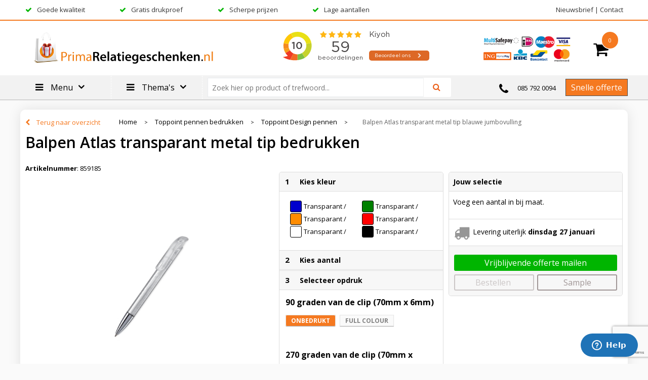

--- FILE ---
content_type: text/html; charset=UTF-8
request_url: https://www.primarelatiegeschenken.nl/balpen-atlas-transparant-metal-tip-blauwe-jumbovulling-toppoint-design-pennen-toppoint-pennen-bedrukken
body_size: 27164
content:
<!DOCTYPE HTML>
<html lang="nl">
<head>
    <meta http-equiv="X-UA-Compatible" content="IE=Edge"/>
    <script type="text/javascript" nonce="73HMlIQj2iuD//rA4j7iCrXvjX4=">
        var baseUrl = '';
        var permalink = 'balpen-atlas-transparant-metal-tip-blauwe-jumbovulling-toppoint-design-pennen-toppoint-pennen-bedrukken';
    </script>
    <meta http-equiv="Content-Type" content="text/html;charset=UTF-8" />
<meta name="robots" content="index, follow" />
<meta name="description" content="Toppoint design balpen, made in Germany. Deze pen bevat een Jumbo vulling voor 4,5km schrijfplezier. Het is een transparante pen met een metalen tip." />
<meta property="og:type" content="product" />
<meta property="og:title" content="Balpen Atlas transparant metal tip - Te bedrukken - LT80827" />
<meta property="og:description" content="Toppoint design balpen, made in Germany. Deze pen bevat een Jumbo vulling voor 4,5km schrijfplezier. Het is een transparante pen met een metalen tip." />
<meta property="og:image" content="https://fef5c1f60bff157bfd51-1d2043887f30fc26a838f63fac86383c.ssl.cf1.rackcdn.com/cbf48319008e2920b66851e2ea9357aa17e5165c_600_600_fill.jpg" />
<meta property="og:url" content="https://www.primarelatiegeschenken.nl/balpen-atlas-transparant-metal-tip-blauwe-jumbovulling-toppoint-design-pennen-toppoint-pennen-bedrukken" />
<meta name="viewport" content="width=device-width, initial-scale=1" />
<meta name="google-site-verification" content="vEUlVWepjj4NNPQvmY_krcOrvSIJEkyzk8_qf0qwiss" />
<link rel="shortcut icon" type="image/x-icon" href="https://7ad04bd3d9cd64d060a0-1aa723278b94efe1a2dc96f32f7aa1a0.ssl.cf1.rackcdn.com/faviconFile-1762715418.png" />
<link rel="canonical" href="https://www.primarelatiegeschenken.nl/balpen-atlas-transparant-metal-tip-blauwe-jumbovulling-toppoint-design-pennen-toppoint-pennen-bedrukken" />
<link rel="stylesheet" type="text/css" href="/assets/15ae7fc8/css/style.css" />
<link rel="stylesheet" type="text/css" href="/uploads/css/installation.css" />
<style type="text/css" media="screen">

        #configuration-placeholder-widget-283 a {
            
            color: #ffffff;
            
        }
        
</style>
<style type="text/css">

</style>
<style type="text/css" media="screen">

        #configuration-placeholder-widget-282 a {
            
            color: #2b2b2b;
            
        }
        
</style>
<style type="text/css" media="screen">

        #configuration-placeholder-widget-551 a {
            
            color: #ff8000;
            
        }
        
</style>
<style type="text/css">
.footertopwidget {
    width: 100%;
    position: relative;
}

.drukproef {
    width: 100%;
    text-align: center;
    margin-top: 20px;
    margin-bottom: 20px;
}

.drukproef h5 {
    font-weight:bold;
}

.footercat {
    width: 16%;
    position: relative;
    display: inline-block;
    text-align: center;
    margin-bottom: 20px;
}

.footercat img {
    margin-bottom: 10px;
}
</style>
<script type="text/javascript" src="https://www.google.com/recaptcha/api.js?render=6Ldp3PcpAAAAALbWAcbQuT50qVbDFykKMj6ZgcEJ" async="async" nonce="73HMlIQj2iuD//rA4j7iCrXvjX4="></script>
<script type="text/javascript" nonce="73HMlIQj2iuD//rA4j7iCrXvjX4=">
// https://github.com/filamentgroup/loadCSS
    !function(e){"use strict"
    var n=function(n,t,o){function i(e){return f.body?e():void setTimeout(function(){i(e)})}var d,r,a,l,f=e.document,s=f.createElement("link"),u=o||"all"
    return t?d=t:(r=(f.body||f.getElementsByTagName("head")[0]).childNodes,d=r[r.length-1]),a=f.styleSheets,s.rel="stylesheet",s.href=n,s.media="only x",i(function(){d.parentNode.insertBefore(s,t?d:d.nextSibling)}),l=function(e){for(var n=s.href,t=a.length;t--;)if(a[t].href===n)return e()
    setTimeout(function(){l(e)})},s.addEventListener&&s.addEventListener("load",function(){this.media=u}),s.onloadcssdefined=l,l(function(){s.media!==u&&(s.media=u)}),s}
    "undefined"!=typeof exports?exports.loadCSS=n:e.loadCSS=n}("undefined"!=typeof global?global:this)
loadCSS("/assets/59283338/jquery-ui-1.8.21.custom.css");
loadCSS("/assets/45a91dcd/typeahead.css?v=20161031");
loadCSS("/assets/15ae7fc8/js/vendor/light-gallery/css/lightGallery.css");
</script>
<title>Balpen Atlas transparant metal tip - Te bedrukken - LT80827</title>
    <link rel="stylesheet" href="https://maxcdn.bootstrapcdn.com/font-awesome/4.6.1/css/font-awesome.min.css">
<link href="https://fonts.googleapis.com/css?family=Lato" rel="stylesheet">

<script type="text/javascript">
window.$zopim||(function(d,s){var z=$zopim=function(c){z._.push(c)},$=z.s=
d.createElement(s),e=d.getElementsByTagName(s)[0];z.set=function(o){z.set.
_.push(o)};z._=[];z.set._=[];$.async=!0;$.setAttribute("charset","utf-8");
$.src="https://v2.zopim.com/?4Lu9uC8De5tItbys0ItEfhe7Blvm4lRA";z.t=+new Date;$.
type="text/javascript";e.parentNode.insertBefore($,e)})(document,"script");
</script></head>
<body lang="nl">
<!-- Google Tag Manager (noscript) -->
<noscript><iframe src="https://www.googletagmanager.com/ns.html?id=GTM-TNMR6NZ"
height="0" width="0" style="display:none;visibility:hidden"></iframe></noscript>
<!-- End Google Tag Manager (noscript) --><div id="container" class="logged-out productSet productSet-370832 category-303584 rootCategory-303583">
    <header>
    <div id="placeholder-header-top-wrapper">
        <div class="row collapse">
            <div id="placeholder-header-top"><div id="configuration-placeholder-widget-327" data-loadbyajax="0" data-reloadbyajax="0" data-widgetid="19" class="widget widget-19 widget-duplicaat  mobileTwelveColumnWidth horizontal-margin" style=""><div id="configuration-placeholder-widget-511" data-loadbyajax="0" data-reloadbyajax="0" data-widgetid="7" class="widget widget-7 widget-menu mobiele-menu twelveColumnWidth mobileTwelveColumnWidth horizontal-margin" style=""><div class="off-canvas-wrap" data-offcanvas>
  <div class="inner-wrap">
    <nav class="tab-bar">
      <section class="left-small">
        <a class="left-off-canvas-toggle menu-icon" href="#"><span></span></a>
      </section>

      <section class="middle tab-bar-section">
        <h1 class="title">PrimaRelatiegeschenken.nl</h1>
      </section>
	</nav>

    <aside class="left-off-canvas-menu">
<ul class="off-canvas-list">
        <li><label>Categorieën</label></li>
</ul>
      <nav class="top-bar" data-topbar="">
    <ul class="title-area">
        <li class="name"></li>
        <li class="toggle-topbar menu-icon"><a href=""><span></span></a></li>
    </ul>
    <section class="top-bar-section">
        <ul class="left" id="yw0">
<li class="custom-item item-0 staticPage resource-347224" data-cachedresource="menu-347224" data-menutype="staticPage"><a target="_self" href="https://www.primarelatiegeschenken.nl/relatiegeschenken-laten-bedrukken">Alles van A tot Z</a></li>
<li data-permalink="merk-relatiegeschenken" data-isoutlet="" data-cachedresource="menu-347222" class="custom-item item-1 category resource-347222 children has-dropdown not-click" title="Merk Relatiegeschenken " data-menutype="category"><a href="https://www.primarelatiegeschenken.nl/merk-relatiegeschenken">Merken</a>
<ul class="dropdown">
<li class="menuheader"><span>Categorieën</span></li>
<li data-permalink="mentos-relatiegeschenken-merk-relatiegeschenken" data-isoutlet="" data-cachedresource="category-334367" class="item-0 resource-334367 category-item" title="Mentos relatiegeschenken"><a href="https://www.primarelatiegeschenken.nl/mentos-relatiegeschenken-merk-relatiegeschenken">Mentos relatiegeschenken</a></li>
<li data-permalink="andre-philippe-relatiegeschenken-merk-relatiegeschenken" data-isoutlet="" data-cachedresource="category-341792" class="item-1 resource-341792 category-item" title="André Philippe relatiegeschenken"><a href="https://www.primarelatiegeschenken.nl/andre-philippe-relatiegeschenken-merk-relatiegeschenken">André Philippe relatiegeschenken</a></li>
<li data-permalink="contigo-drinkflessen-bedrukken-merken" data-isoutlet="" data-cachedresource="category-332207" class="item-2 resource-332207 category-item" title="Contigo drinkflessen"><a href="https://www.primarelatiegeschenken.nl/contigo-drinkflessen-bedrukken-merken">Contigo drinkflessen</a></li>
<li data-permalink="diamant-sabatier-messen-graveren" data-isoutlet="" data-cachedresource="category-332208" class="item-3 resource-332208 category-item" title="Diamant Sabatier messen"><a href="https://www.primarelatiegeschenken.nl/diamant-sabatier-messen-graveren">Diamant Sabatier messen</a></li>
<li data-permalink="flameclub-aanstekers-bedrukken" data-isoutlet="" data-cachedresource="category-332209" class="item-4 resource-332209 category-item" title="Flameclub aanstekers"><a href="https://www.primarelatiegeschenken.nl/flameclub-aanstekers-bedrukken">Flameclub aanstekers</a></li>
<li data-permalink="mepal-relatiegeschenken" data-isoutlet="" data-cachedresource="category-332227" class="item-5 resource-332227 category-item" title="Mepal relatiegeschenken"><a href="https://www.primarelatiegeschenken.nl/mepal-relatiegeschenken">Mepal relatiegeschenken</a></li>
<li data-permalink="kambukka-drinkflessen-bedrukken" data-isoutlet="" data-cachedresource="category-353385" class="item-6 resource-353385 category-item" title="Kambukka drinkflessen"><a href="https://www.primarelatiegeschenken.nl/kambukka-drinkflessen-bedrukken">Kambukka drinkflessen</a></li>
<li data-permalink="kambukka-thermosbekers-bedrukken" data-isoutlet="" data-cachedresource="category-353386" class="item-7 resource-353386 category-item" title="Kambukka thermosbekers"><a href="https://www.primarelatiegeschenken.nl/kambukka-thermosbekers-bedrukken">Kambukka thermosbekers</a></li>
<li data-permalink="moleskine-relatiegeschenken" data-isoutlet="" data-cachedresource="category-353442" class="item-8 resource-353442 category-item" title="Moleskine relatiegeschenken"><a href="https://www.primarelatiegeschenken.nl/moleskine-relatiegeschenken">Moleskine relatiegeschenken</a></li>
<li data-permalink="senator-balpennen-met-logo" data-isoutlet="" data-cachedresource="category-332226" class="item-9 resource-332226 category-item" title="Senator balpennen"><a href="https://www.primarelatiegeschenken.nl/senator-balpennen-met-logo">Senator balpennen</a></li>
<li data-permalink="swiss-cards-victorinox-bedrukken-merken" data-isoutlet="" data-cachedresource="category-332205" class="item-10 resource-332205 category-item" title="Swiss Cards Victorinox"><a href="https://www.primarelatiegeschenken.nl/swiss-cards-victorinox-bedrukken-merken">Swiss Cards Victorinox</a></li>
<li data-permalink="unilite-aanstekers-merk-relatiegeschenken" data-isoutlet="" data-cachedresource="category-341793" class="item-11 resource-341793 category-item" title="Unilite aanstekers"><a href="https://www.primarelatiegeschenken.nl/unilite-aanstekers-merk-relatiegeschenken">Unilite aanstekers</a></li>
<li data-permalink="waterman-relatiegeschenken" data-isoutlet="" data-cachedresource="category-332242" class="item-12 resource-332242 category-item" title="Waterman relatiegeschenken"><a href="https://www.primarelatiegeschenken.nl/waterman-relatiegeschenken">Waterman relatiegeschenken</a></li>
</ul>
</li>
</ul>    </section>
</nav>
    </aside>

    <section class="main-section">
      <!-- content goes here -->
    </section>

  <a class="exit-off-canvas"></a>

  </div>
</div></div><!-- Time: 0.0019240379333496 --><div id="configuration-placeholder-widget-526" data-loadbyajax="0" data-reloadbyajax="0" data-widgetid="7" class="widget widget-7 widget-menu top-menu twelveColumnWidth mobileTwelveColumnWidth horizontal-margin hide-for-small-only" style=""></div><!-- Time: 0.00043487548828125 --><div id="configuration-placeholder-widget-527" data-loadbyajax="0" data-reloadbyajax="0" data-widgetid="7" class="widget widget-7 widget-menu usp home  sevenColumnWidth tabletSevenColumnWidth mobileTwelveColumnWidth horizontal-margin" style=""><ul class="custom no-images" id="yw1">
<li class="custom-item item-0 custom resource-347211" data-cachedresource="menu-347211" data-menutype="custom"><span target="_self">Goede kwaliteit</span></li>
<li class="custom-item item-1 custom resource-347212" data-cachedresource="menu-347212" data-menutype="custom"><span target="_self">Gratis drukproef</span></li>
<li class="custom-item item-2 custom resource-347213" data-cachedresource="menu-347213" data-menutype="custom"><span target="_self">Scherpe prijzen</span></li>
<li class="custom-item item-3 custom resource-347214" data-cachedresource="menu-347214" data-menutype="custom"><span target="_self">Lage aantallen</span></li>
</ul></div><!-- Time: 0.00044679641723633 --><div id="configuration-placeholder-widget-532" data-loadbyajax="0" data-reloadbyajax="0" data-widgetid="7" class="widget widget-7 widget-menu top-menu threeColumnWidth tabletThreeColumnWidth mobileTwelveColumnWidth horizontal-margin" style="float: right;"><ul class="custom no-images" id="yw2">
<li class="custom-item item-0 url resource-347216" data-cachedresource="menu-347216" data-menutype="url"><a target="_self" href="/nieuwsbrief">Nieuwsbrief</a></li>
<li class="custom-item item-1 staticPage resource-347217" data-cachedresource="menu-347217" data-menutype="staticPage"><a target="_self" href="https://www.primarelatiegeschenken.nl/prima-relatiegeschenken-contact">Contact</a></li>
</ul></div><!-- Time: 0.0003960132598877 --><div class="clear"></div></div><!-- Time: 0.0038280487060547 --><div class="clear"></div></div>        </div>
    </div>

    <div id="placeholder-header-wrapper">
        <div class="row collapse">
            <div id="placeholder-header"><div id="configuration-placeholder-widget-216" data-loadbyajax="0" data-reloadbyajax="0" data-widgetid="19" class="widget widget-19 widget-duplicaat  horizontal-margin" style=""><div id="configuration-placeholder-widget-408" data-loadbyajax="0" data-reloadbyajax="0" data-widgetid="12" class="widget widget-12 widget-afbeelding logo fourColumnWidth tabletFourColumnWidth mobileTwelveColumnWidth" style=""><a href="https://www.primarelatiegeschenken.nl"><img style="" class="default-image" data-defaultimage="/uploads/editor/1552911837_1447161404_logorelatiegeschenkne.jpg" src="/uploads/editor/1552911837_1447161404_logorelatiegeschenkne.jpg" alt="logo" /></a>
</div><!-- Time: 0.00019001960754395 --><div id="configuration-placeholder-widget-530" data-loadbyajax="0" data-reloadbyajax="0" data-widgetid="8" class="widget widget-8 widget-winkelwagen offertemandje oneColumnWidth tabletTwoColumnWidth mobileTwelveColumnWidth horizontal-margin" style="float: right;"><div class="cartDialog" id="shopping-cart-dialog-530">
<p class="row">Het product is aan de winkelmand toegevoegd</p></div>    <div class="shoppingCart active linked">
        <span class="num-products">
            <a>0</a>
        </span>
        <div class="shopping-cart-detail">
            <div class="items">
    <div class="shopping-cart" id="shopping-cart-530-1768482374">
<div class="">
<span class="empty">De winkelmand is leeg</span></div><div class="keys" style="display:none" title="/balpen-atlas-transparant-metal-tip-blauwe-jumbovulling-toppoint-design-pennen-toppoint-pennen-bedrukken"></div>
</div>
</div>
<div class="cartfooter">
  
</div>
        </div>
    </div>
<a class="offer-request-link button small offer-request-unique-item-count-0" href="offerRequest">Offerte aanvragen</a></div><!-- Time: 0.0032789707183838 --><div id="configuration-placeholder-widget-539" data-loadbyajax="0" data-reloadbyajax="0" data-widgetid="12" class="widget widget-12 widget-afbeelding  twoColumnWidth mobileSixColumnWidth horizontal-margin" style="float: right;"><a href="https://www.primarelatiegeschenken.nl"><img style="" class="default-image" data-defaultimage="/uploads/editor/1544541337_alle-betalingen.png" src="/uploads/editor/1544541337_alle-betalingen.png" alt="betalingen" /></a></div><!-- Time: 0.00014781951904297 --><div id="configuration-placeholder-widget-566" data-loadbyajax="0" data-reloadbyajax="0" data-widgetid="1003" class="widget widget-1003 widget-html kiyoh fourColumnWidth mobileTwelveColumnWidth horizontal-margin" style="float: right;"><iframe frameborder="0" allowtransparency="true" src="https://www.kiyoh.com/retrieve-widget.html?color=white&allowTransparency=true&button=true&lang=nl&tenantId=98&locationId=1047988" width="300" height="80"></iframe></div><!-- Time: 0.00023198127746582 --><div class="clear"></div></div><!-- Time: 0.0043740272521973 --><div class="clear"></div></div>        </div>
    </div>

    <div id="placeholder-header-bottom-wrapper">
        <div class="row collapse">
            <div id="placeholder-header-bottom"><div id="configuration-placeholder-widget-264" data-loadbyajax="0" data-reloadbyajax="0" data-widgetid="19" class="widget widget-19 widget-duplicaat  no-padding mobileTwelveColumnWidth" style=""><div id="configuration-placeholder-widget-509" data-loadbyajax="0" data-reloadbyajax="0" data-widgetid="7" class="widget widget-7 widget-menu hoofdmenu tablet tabletEightColumnWidth mobileTwelveColumnWidth horizontal-margin hide-for-small-only" style="background-size: cover;"><div class="row collapse fixed">
    <div class="large-12 columns top-barwrapper">
       <nav class="top-bar" data-topbar="">
    <ul class="title-area">
        <li class="name"></li>
        <li class="toggle-topbar menu-icon"><a href=""><span></span></a></li>
    </ul>
    <section class="top-bar-section">
        <ul class="left" id="yw3">
<li class="custom-item item-0 staticPage resource-347224" data-cachedresource="menu-347224" data-menutype="staticPage"><a target="_self" href="https://www.primarelatiegeschenken.nl/relatiegeschenken-laten-bedrukken">Alles van A tot Z</a></li>
<li data-permalink="merk-relatiegeschenken" data-isoutlet="" data-cachedresource="menu-347222" class="custom-item item-1 category resource-347222 children has-dropdown not-click" title="Merk Relatiegeschenken " data-menutype="category"><a href="https://www.primarelatiegeschenken.nl/merk-relatiegeschenken">Merken</a>
<ul class="dropdown">
<li class="menuheader"><span>Categorieën</span></li>
<li data-permalink="mentos-relatiegeschenken-merk-relatiegeschenken" data-isoutlet="" data-cachedresource="category-334367" class="item-0 resource-334367 category-item" title="Mentos relatiegeschenken"><a href="https://www.primarelatiegeschenken.nl/mentos-relatiegeschenken-merk-relatiegeschenken">Mentos relatiegeschenken</a></li>
<li data-permalink="andre-philippe-relatiegeschenken-merk-relatiegeschenken" data-isoutlet="" data-cachedresource="category-341792" class="item-1 resource-341792 category-item" title="André Philippe relatiegeschenken"><a href="https://www.primarelatiegeschenken.nl/andre-philippe-relatiegeschenken-merk-relatiegeschenken">André Philippe relatiegeschenken</a></li>
<li data-permalink="contigo-drinkflessen-bedrukken-merken" data-isoutlet="" data-cachedresource="category-332207" class="item-2 resource-332207 category-item" title="Contigo drinkflessen"><a href="https://www.primarelatiegeschenken.nl/contigo-drinkflessen-bedrukken-merken">Contigo drinkflessen</a></li>
<li data-permalink="diamant-sabatier-messen-graveren" data-isoutlet="" data-cachedresource="category-332208" class="item-3 resource-332208 category-item" title="Diamant Sabatier messen"><a href="https://www.primarelatiegeschenken.nl/diamant-sabatier-messen-graveren">Diamant Sabatier messen</a></li>
<li data-permalink="flameclub-aanstekers-bedrukken" data-isoutlet="" data-cachedresource="category-332209" class="item-4 resource-332209 category-item" title="Flameclub aanstekers"><a href="https://www.primarelatiegeschenken.nl/flameclub-aanstekers-bedrukken">Flameclub aanstekers</a></li>
<li data-permalink="mepal-relatiegeschenken" data-isoutlet="" data-cachedresource="category-332227" class="item-5 resource-332227 category-item" title="Mepal relatiegeschenken"><a href="https://www.primarelatiegeschenken.nl/mepal-relatiegeschenken">Mepal relatiegeschenken</a></li>
<li data-permalink="kambukka-drinkflessen-bedrukken" data-isoutlet="" data-cachedresource="category-353385" class="item-6 resource-353385 category-item" title="Kambukka drinkflessen"><a href="https://www.primarelatiegeschenken.nl/kambukka-drinkflessen-bedrukken">Kambukka drinkflessen</a></li>
<li data-permalink="kambukka-thermosbekers-bedrukken" data-isoutlet="" data-cachedresource="category-353386" class="item-7 resource-353386 category-item" title="Kambukka thermosbekers"><a href="https://www.primarelatiegeschenken.nl/kambukka-thermosbekers-bedrukken">Kambukka thermosbekers</a></li>
<li data-permalink="moleskine-relatiegeschenken" data-isoutlet="" data-cachedresource="category-353442" class="item-8 resource-353442 category-item" title="Moleskine relatiegeschenken"><a href="https://www.primarelatiegeschenken.nl/moleskine-relatiegeschenken">Moleskine relatiegeschenken</a></li>
<li data-permalink="senator-balpennen-met-logo" data-isoutlet="" data-cachedresource="category-332226" class="item-9 resource-332226 category-item" title="Senator balpennen"><a href="https://www.primarelatiegeschenken.nl/senator-balpennen-met-logo">Senator balpennen</a></li>
<li data-permalink="swiss-cards-victorinox-bedrukken-merken" data-isoutlet="" data-cachedresource="category-332205" class="item-10 resource-332205 category-item" title="Swiss Cards Victorinox"><a href="https://www.primarelatiegeschenken.nl/swiss-cards-victorinox-bedrukken-merken">Swiss Cards Victorinox</a></li>
<li data-permalink="unilite-aanstekers-merk-relatiegeschenken" data-isoutlet="" data-cachedresource="category-341793" class="item-11 resource-341793 category-item" title="Unilite aanstekers"><a href="https://www.primarelatiegeschenken.nl/unilite-aanstekers-merk-relatiegeschenken">Unilite aanstekers</a></li>
<li data-permalink="waterman-relatiegeschenken" data-isoutlet="" data-cachedresource="category-332242" class="item-12 resource-332242 category-item" title="Waterman relatiegeschenken"><a href="https://www.primarelatiegeschenken.nl/waterman-relatiegeschenken">Waterman relatiegeschenken</a></li>
</ul>
</li>
</ul>    </section>
</nav>
    </div>
</div></div><!-- Time: 0.0012190341949463 --><div id="configuration-placeholder-widget-282" data-loadbyajax="0" data-reloadbyajax="0" data-widgetid="7" class="widget widget-7 widget-menu mobileheader mobileTwelveColumnWidth horizontal-margin hide-for-large-up" style="color: #2b2b2b;"></div><!-- Time: 0.0003049373626709 --><div id="configuration-placeholder-widget-262" data-loadbyajax="0" data-reloadbyajax="0" data-widgetid="7" class="widget widget-7 widget-menu klik-menu hoofdmenu uitklap-menu no-padding twoColumnWidth tabletFourColumnWidth mobileTwelveColumnWidth horizontal-margin clear-left show-for-large-up" style="float: left;"><div class="sortiment">Menu</div>
<ul class="custom no-images" id="yw4">
<li class="custom-item item-0 staticPage resource-347224" data-cachedresource="menu-347224" data-menutype="staticPage"><a target="_self" href="https://www.primarelatiegeschenken.nl/relatiegeschenken-laten-bedrukken">Alles van A tot Z</a></li>
<li data-permalink="merk-relatiegeschenken" data-isoutlet="" data-cachedresource="menu-347222" class="custom-item item-1 category resource-347222 children" title="Merk Relatiegeschenken " data-menutype="category"><a href="https://www.primarelatiegeschenken.nl/merk-relatiegeschenken">Merken</a>
<ul>
<li data-permalink="mentos-relatiegeschenken-merk-relatiegeschenken" data-isoutlet="" data-cachedresource="category-334367" class="item-0 resource-334367 category-item" title="Mentos relatiegeschenken"><a href="https://www.primarelatiegeschenken.nl/mentos-relatiegeschenken-merk-relatiegeschenken">Mentos relatiegeschenken</a></li>
<li data-permalink="andre-philippe-relatiegeschenken-merk-relatiegeschenken" data-isoutlet="" data-cachedresource="category-341792" class="item-1 resource-341792 category-item" title="André Philippe relatiegeschenken"><a href="https://www.primarelatiegeschenken.nl/andre-philippe-relatiegeschenken-merk-relatiegeschenken">André Philippe relatiegeschenken</a></li>
<li data-permalink="contigo-drinkflessen-bedrukken-merken" data-isoutlet="" data-cachedresource="category-332207" class="item-2 resource-332207 category-item" title="Contigo drinkflessen"><a href="https://www.primarelatiegeschenken.nl/contigo-drinkflessen-bedrukken-merken">Contigo drinkflessen</a></li>
<li data-permalink="diamant-sabatier-messen-graveren" data-isoutlet="" data-cachedresource="category-332208" class="item-3 resource-332208 category-item" title="Diamant Sabatier messen"><a href="https://www.primarelatiegeschenken.nl/diamant-sabatier-messen-graveren">Diamant Sabatier messen</a></li>
<li data-permalink="flameclub-aanstekers-bedrukken" data-isoutlet="" data-cachedresource="category-332209" class="item-4 resource-332209 category-item" title="Flameclub aanstekers"><a href="https://www.primarelatiegeschenken.nl/flameclub-aanstekers-bedrukken">Flameclub aanstekers</a></li>
<li data-permalink="mepal-relatiegeschenken" data-isoutlet="" data-cachedresource="category-332227" class="item-5 resource-332227 category-item" title="Mepal relatiegeschenken"><a href="https://www.primarelatiegeschenken.nl/mepal-relatiegeschenken">Mepal relatiegeschenken</a></li>
<li data-permalink="kambukka-drinkflessen-bedrukken" data-isoutlet="" data-cachedresource="category-353385" class="item-6 resource-353385 category-item" title="Kambukka drinkflessen"><a href="https://www.primarelatiegeschenken.nl/kambukka-drinkflessen-bedrukken">Kambukka drinkflessen</a></li>
<li data-permalink="kambukka-thermosbekers-bedrukken" data-isoutlet="" data-cachedresource="category-353386" class="item-7 resource-353386 category-item" title="Kambukka thermosbekers"><a href="https://www.primarelatiegeschenken.nl/kambukka-thermosbekers-bedrukken">Kambukka thermosbekers</a></li>
<li data-permalink="moleskine-relatiegeschenken" data-isoutlet="" data-cachedresource="category-353442" class="item-8 resource-353442 category-item" title="Moleskine relatiegeschenken"><a href="https://www.primarelatiegeschenken.nl/moleskine-relatiegeschenken">Moleskine relatiegeschenken</a></li>
<li data-permalink="senator-balpennen-met-logo" data-isoutlet="" data-cachedresource="category-332226" class="item-9 resource-332226 category-item" title="Senator balpennen"><a href="https://www.primarelatiegeschenken.nl/senator-balpennen-met-logo">Senator balpennen</a></li>
<li data-permalink="swiss-cards-victorinox-bedrukken-merken" data-isoutlet="" data-cachedresource="category-332205" class="item-10 resource-332205 category-item" title="Swiss Cards Victorinox"><a href="https://www.primarelatiegeschenken.nl/swiss-cards-victorinox-bedrukken-merken">Swiss Cards Victorinox</a></li>
<li data-permalink="unilite-aanstekers-merk-relatiegeschenken" data-isoutlet="" data-cachedresource="category-341793" class="item-11 resource-341793 category-item" title="Unilite aanstekers"><a href="https://www.primarelatiegeschenken.nl/unilite-aanstekers-merk-relatiegeschenken">Unilite aanstekers</a></li>
<li data-permalink="waterman-relatiegeschenken" data-isoutlet="" data-cachedresource="category-332242" class="item-12 resource-332242 category-item" title="Waterman relatiegeschenken"><a href="https://www.primarelatiegeschenken.nl/waterman-relatiegeschenken">Waterman relatiegeschenken</a></li>
</ul>
</li>
</ul></div><!-- Time: 0.00067687034606934 --><div id="configuration-placeholder-widget-529" data-loadbyajax="0" data-reloadbyajax="0" data-widgetid="7" class="widget widget-7 widget-menu klik-menu2 hoofdmenu2 uitklap-menu no-padding twoColumnWidth tabletFourColumnWidth mobileTwelveColumnWidth horizontal-margin show-for-large-up" style="float: left;"><div class="sortiment2">Thema's</div>
<ul class="custom no-images" id="yw5">
<li class="custom-item item-0 url resource-347226" data-cachedresource="menu-347226" data-menutype="url"><span target="_self">Technologie & Accessoires</span></li>
<li data-permalink="fiets-veiligheid-themas" data-isoutlet="" data-cachedresource="menu-353561" class="custom-item item-1 category resource-353561 children" title="Fiets &amp; Veiligheid" data-menutype="category"><a href="https://www.primarelatiegeschenken.nl/fiets-veiligheid-themas">Fiets & Veiligheid</a>
<ul>
<li data-permalink="fiets-accessoires-fiets-veiligheid-themas" data-isoutlet="" data-cachedresource="category-341887" class="item-0 resource-341887 category-item" title="Fiets accessoires"><a href="https://www.primarelatiegeschenken.nl/fiets-accessoires-fiets-veiligheid-themas">Fiets accessoires</a></li>
<li data-permalink="reparatiesetjes-fiets-veiligheid-themas" data-isoutlet="" data-cachedresource="category-353567" class="item-1 resource-353567 category-item" title="Reparatiesetjes"><a href="https://www.primarelatiegeschenken.nl/reparatiesetjes-fiets-veiligheid-themas">Reparatiesetjes</a></li>
<li data-permalink="fietsbellen-fiets-veiligheid-themas" data-isoutlet="" data-cachedresource="category-341888" class="item-2 resource-341888 category-item" title="Fietsbellen"><a href="https://www.primarelatiegeschenken.nl/fietsbellen-fiets-veiligheid-themas">Fietsbellen</a></li>
<li data-permalink="fietslampen-fiets-veiligheid-themas" data-isoutlet="" data-cachedresource="category-341890" class="item-3 resource-341890 category-item" title="Fietslampen"><a href="https://www.primarelatiegeschenken.nl/fietslampen-fiets-veiligheid-themas">Fietslampen</a></li>
<li data-permalink="led-artikelen-fiets-veiligheid-themas" data-isoutlet="" data-cachedresource="category-341891" class="item-4 resource-341891 category-item" title="LED artikelen"><a href="https://www.primarelatiegeschenken.nl/led-artikelen-fiets-veiligheid-themas">LED artikelen</a></li>
</ul>
</li>
<li data-permalink="auto-en-veiligheidsartikelen-bedrukken-met-logo" data-isoutlet="" data-cachedresource="menu-347238" class="custom-item item-2 category resource-347238 children" title="Auto &amp; Veiligheid" data-menutype="category"><a href="https://www.primarelatiegeschenken.nl/auto-en-veiligheidsartikelen-bedrukken-met-logo">Auto & Veiligheid</a>
<ul>
<li data-permalink="autoladers-usb-auto-veiligheid-themas" data-isoutlet="" data-cachedresource="category-353692" class="item-0 resource-353692 category-item" title="Autoladers &amp; USB"><a href="https://www.primarelatiegeschenken.nl/autoladers-usb-auto-veiligheid-themas">Autoladers & USB</a></li>
<li data-permalink="auto-en-veiligheidsartikelen-met-opdruk-als-promotieartikel" data-isoutlet="" data-cachedresource="category-341879" class="item-1 resource-341879 category-item" title="Bestsellers"><a href="https://www.primarelatiegeschenken.nl/auto-en-veiligheidsartikelen-met-opdruk-als-promotieartikel">Bestsellers</a></li>
<li data-permalink="noodgereedschap-auto-veiligheid-themas" data-isoutlet="" data-cachedresource="category-341873" class="item-2 resource-341873 category-item" title="Noodgereedschap"><a href="https://www.primarelatiegeschenken.nl/noodgereedschap-auto-veiligheid-themas">Noodgereedschap</a></li>
<li data-permalink="sleutelzoekers-auto-veiligheid-themas" data-isoutlet="" data-cachedresource="category-341881" class="item-3 resource-341881 category-item" title="Sleutelzoekers"><a href="https://www.primarelatiegeschenken.nl/sleutelzoekers-auto-veiligheid-themas">Sleutelzoekers</a></li>
<li data-permalink="tips-auto-veiligheid-themas" data-isoutlet="" data-cachedresource="category-341880" class="item-4 resource-341880 category-item" title="Tips"><a href="https://www.primarelatiegeschenken.nl/tips-auto-veiligheid-themas">Tips</a></li>
</ul>
</li>
<li data-permalink="eten-en-drinken-bedrukken-met-logo" data-isoutlet="" data-cachedresource="menu-347237" class="custom-item item-3 category resource-347237 children" title="Eten &amp; Drinken" data-menutype="category"><a href="https://www.primarelatiegeschenken.nl/eten-en-drinken-bedrukken-met-logo">Eten & Drinken</a>
<ul>
<li data-permalink="kauwgum-eten-drinken-themas" data-isoutlet="" data-cachedresource="category-224799" class="item-0 resource-224799 category-item" title="Kauwgum"><a href="https://www.primarelatiegeschenken.nl/kauwgum-eten-drinken-themas">Kauwgum</a></li>
<li data-permalink="tic-tac-snoep-eten-drinken-themas" data-isoutlet="" data-cachedresource="category-479282" class="item-1 resource-479282 category-item" title="Tic Tac snoep"><a href="https://www.primarelatiegeschenken.nl/tic-tac-snoep-eten-drinken-themas">Tic Tac snoep</a></li>
<li data-permalink="pepermunt-eten-drinken-themas" data-isoutlet="" data-cachedresource="category-479281" class="item-2 resource-479281 category-item" title="Pepermunt"><a href="https://www.primarelatiegeschenken.nl/pepermunt-eten-drinken-themas">Pepermunt</a></li>
<li data-permalink="thee-eten-drinken-themas" data-isoutlet="" data-cachedresource="category-353537" class="item-3 resource-353537 category-item" title="Thee"><a href="https://www.primarelatiegeschenken.nl/thee-eten-drinken-themas">Thee</a></li>
<li data-permalink="diversen-eten-drinken-themas" data-isoutlet="" data-cachedresource="category-229840" class="item-4 resource-229840 category-item" title="Diversen"><a href="https://www.primarelatiegeschenken.nl/diversen-eten-drinken-themas">Diversen</a></li>
<li data-permalink="koekjes-eten-drinken-themas" data-isoutlet="" data-cachedresource="category-224803" class="item-5 resource-224803 category-item" title="Koekjes"><a href="https://www.primarelatiegeschenken.nl/koekjes-eten-drinken-themas">Koekjes</a></li>
<li data-permalink="snoep-relatiegeschenken" data-isoutlet="" data-cachedresource="category-304233" class="item-6 resource-304233 category-item" title="Snoep relatiegeschenken"><a href="https://www.primarelatiegeschenken.nl/snoep-relatiegeschenken">Snoep relatiegeschenken</a></li>
</ul>
</li>
<li data-permalink="gereedschap-en-lampen-bedrukken-met-logo" data-isoutlet="" data-cachedresource="menu-347236" class="custom-item item-4 category resource-347236 children" title="Gereedschap &amp; Lampen" data-menutype="category"><a href="https://www.primarelatiegeschenken.nl/gereedschap-en-lampen-bedrukken-met-logo">Gereedschappen & Lampen</a>
<ul>
<li data-permalink="duimstokken-gereedschap-lampen-themas" data-isoutlet="" data-cachedresource="category-341829" class="item-0 resource-341829 category-item" title="Duimstokken"><a href="https://www.primarelatiegeschenken.nl/duimstokken-gereedschap-lampen-themas">Duimstokken</a></li>
<li data-permalink="gereedschap-gereedschap-lampen-themas" data-isoutlet="" data-cachedresource="category-353563" class="item-1 resource-353563 category-item" title="Gereedschap"><a href="https://www.primarelatiegeschenken.nl/gereedschap-gereedschap-lampen-themas">Gereedschap</a></li>
<li data-permalink="noodgereedschap-gereedschap-lampen-themas" data-isoutlet="" data-cachedresource="category-353564" class="item-2 resource-353564 category-item" title="Noodgereedschap"><a href="https://www.primarelatiegeschenken.nl/noodgereedschap-gereedschap-lampen-themas">Noodgereedschap</a></li>
<li data-permalink="schroevendraaiers-bedrukken" data-isoutlet="" data-cachedresource="category-353565" class="item-3 resource-353565 category-item" title="Schroevendraaiers bedrukken"><a href="https://www.primarelatiegeschenken.nl/schroevendraaiers-bedrukken">Schroevendraaiers bedrukken</a></li>
<li data-permalink="gereedschapsets-gereedschap-lampen-themas" data-isoutlet="" data-cachedresource="category-306419" class="item-4 resource-306419 category-item" title="Gereedschapsets"><a href="https://www.primarelatiegeschenken.nl/gereedschapsets-gereedschap-lampen-themas">Gereedschapsets</a></li>
<li data-permalink="rolmaten-gereedschap-lampen-themas" data-isoutlet="" data-cachedresource="category-341828" class="item-5 resource-341828 category-item" title="Rolmaten"><a href="https://www.primarelatiegeschenken.nl/rolmaten-gereedschap-lampen-themas">Rolmaten</a></li>
</ul>
</li>
<li data-permalink="mokken-bedrukken" data-isoutlet="" data-cachedresource="menu-347235" class="custom-item item-5 category resource-347235 children" title="Mokken bedrukken" data-menutype="category"><a href="https://www.primarelatiegeschenken.nl/mokken-bedrukken">Mokken & Bekers</a>
<ul>
<li data-permalink="sublimatie-mokken" data-isoutlet="" data-cachedresource="category-302271" class="item-0 resource-302271 category-item" title="Sublimatie mokken bedrukken"><a href="https://www.primarelatiegeschenken.nl/sublimatie-mokken">Sublimatie mokken bedrukken</a></li>
<li data-permalink="krijtmokken-bedrukken-mokken-bedrukken" data-isoutlet="" data-cachedresource="category-313593" class="item-1 resource-313593 category-item" title="Krijtmokken bedrukken"><a href="https://www.primarelatiegeschenken.nl/krijtmokken-bedrukken-mokken-bedrukken">Krijtmokken bedrukken</a></li>
<li data-permalink="eco-mokken-bedrukken-mokken-bedrukken" data-isoutlet="" data-cachedresource="category-353513" class="item-2 resource-353513 category-item" title="Eco mokken bedrukken"><a href="https://www.primarelatiegeschenken.nl/eco-mokken-bedrukken-mokken-bedrukken">Eco mokken bedrukken</a></li>
<li data-permalink="rvs-mokken-bedrukken-mokken-bedrukken" data-isoutlet="" data-cachedresource="category-302282" class="item-3 resource-302282 category-item" title="RVS mokken bedrukken"><a href="https://www.primarelatiegeschenken.nl/rvs-mokken-bedrukken-mokken-bedrukken">RVS mokken bedrukken</a></li>
<li data-permalink="espresso-mokken-bedrukken" data-isoutlet="" data-cachedresource="category-302279" class="item-4 resource-302279 category-item" title="Espresso mokken bedrukken"><a href="https://www.primarelatiegeschenken.nl/espresso-mokken-bedrukken">Espresso mokken bedrukken</a></li>
<li data-permalink="theeglazen-bedrukken" data-isoutlet="" data-cachedresource="category-353445" class="item-5 resource-353445 category-item" title="Theeglazen bedrukken"><a href="https://www.primarelatiegeschenken.nl/theeglazen-bedrukken">Theeglazen bedrukken</a></li>
<li data-permalink="mokken-graveren-mokken-bedrukken" data-isoutlet="" data-cachedresource="category-444640" class="item-6 resource-444640 category-item" title="Mokken graveren"><a href="https://www.primarelatiegeschenken.nl/mokken-graveren-mokken-bedrukken">Mokken graveren</a></li>
<li data-permalink="vintage-mokken-bedrukken-mokken-bedrukken" data-isoutlet="" data-cachedresource="category-444641" class="item-7 resource-444641 category-item" title="Vintage mokken bedrukken"><a href="https://www.primarelatiegeschenken.nl/vintage-mokken-bedrukken-mokken-bedrukken">Vintage mokken bedrukken</a></li>
<li data-permalink="verpakkingen-mokken-mokken-bedrukken" data-isoutlet="" data-cachedresource="category-477260" class="item-8 resource-477260 category-item" title="Verpakkingen mokken"><a href="https://www.primarelatiegeschenken.nl/verpakkingen-mokken-mokken-bedrukken">Verpakkingen mokken</a></li>
<li data-permalink="glazen-mokken-bedrukken" data-isoutlet="" data-cachedresource="category-313503" class="item-9 resource-313503 category-item" title="Glazen mokken bedrukken"><a href="https://www.primarelatiegeschenken.nl/glazen-mokken-bedrukken">Glazen mokken bedrukken</a></li>
<li data-permalink="emaille-mokken-bedrukken-mokken-bedrukken" data-isoutlet="" data-cachedresource="category-311192" class="item-10 resource-311192 category-item" title="Emaille mokken bedrukken"><a href="https://www.primarelatiegeschenken.nl/emaille-mokken-bedrukken-mokken-bedrukken">Emaille mokken bedrukken</a></li>
<li data-permalink="goedkope-mokken-bedrukken-mokken-bedrukken" data-isoutlet="" data-cachedresource="category-303609" class="item-11 resource-303609 category-item" title="Mokken keramiek wit"><a href="https://www.primarelatiegeschenken.nl/goedkope-mokken-bedrukken-mokken-bedrukken">Mokken keramiek wit</a></li>
<li data-permalink="mokken-keramiek-gekleurd-mokken-bedrukken" data-isoutlet="" data-cachedresource="category-304093" class="item-12 resource-304093 category-item" title="Mokken keramiek gekleurd"><a href="https://www.primarelatiegeschenken.nl/mokken-keramiek-gekleurd-mokken-bedrukken">Mokken keramiek gekleurd</a></li>
<li data-permalink="porseleinen-mokken-bedrukken-mokken-bedrukken" data-isoutlet="" data-cachedresource="category-304235" class="item-13 resource-304235 category-item" title="Mokken porselein wit"><a href="https://www.primarelatiegeschenken.nl/porseleinen-mokken-bedrukken-mokken-bedrukken">Mokken porselein wit</a></li>
<li data-permalink="gekleurde-porseleinen-mokken-bedrukken-mokken-bedrukken" data-isoutlet="" data-cachedresource="category-304237" class="item-14 resource-304237 category-item" title="Mokken porselein gekleurd"><a href="https://www.primarelatiegeschenken.nl/gekleurde-porseleinen-mokken-bedrukken-mokken-bedrukken">Mokken porselein gekleurd</a></li>
<li data-permalink="stapelbare-mokken-bedrukken-mokken-bedrukken" data-isoutlet="" data-cachedresource="category-304238" class="item-15 resource-304238 category-item" title="Stapelbare mokken bedrukken"><a href="https://www.primarelatiegeschenken.nl/stapelbare-mokken-bedrukken-mokken-bedrukken">Stapelbare mokken bedrukken</a></li>
<li data-permalink="mokken-met-lepel-bedrukken-mokken-bedrukken" data-isoutlet="" data-cachedresource="category-304239" class="item-16 resource-304239 category-item" title="Mokken met lepel bedrukken"><a href="https://www.primarelatiegeschenken.nl/mokken-met-lepel-bedrukken-mokken-bedrukken">Mokken met lepel bedrukken</a></li>
<li data-permalink="kop-en-schotel-mokken-bedrukken" data-isoutlet="" data-cachedresource="category-304240" class="item-17 resource-304240 category-item" title="Kop en schotel"><a href="https://www.primarelatiegeschenken.nl/kop-en-schotel-mokken-bedrukken">Kop en schotel</a></li>
<li data-permalink="kunststof-bekers-bedrukken-mokken-bedrukken" data-isoutlet="" data-cachedresource="category-304241" class="item-18 resource-304241 category-item" title="Kunststof bekers bedrukken"><a href="https://www.primarelatiegeschenken.nl/kunststof-bekers-bedrukken-mokken-bedrukken">Kunststof bekers bedrukken</a></li>
<li data-permalink="bamboe-mokken-bedrukken" data-isoutlet="" data-cachedresource="category-306441" class="item-19 resource-306441 category-item" title="Bamboe mokken bedrukken"><a href="https://www.primarelatiegeschenken.nl/bamboe-mokken-bedrukken">Bamboe mokken bedrukken</a></li>
<li data-permalink="bijzondere-mokken-bedrukken-mokken-bedrukken" data-isoutlet="" data-cachedresource="category-478205" class="item-20 resource-478205 category-item" title="Bijzondere mokken bedrukken"><a href="https://www.primarelatiegeschenken.nl/bijzondere-mokken-bedrukken-mokken-bedrukken">Bijzondere mokken bedrukken</a></li>
</ul>
</li>
<li data-permalink="giveaways-spellen-themas" data-isoutlet="" data-cachedresource="menu-347234" class="custom-item item-6 category resource-347234 children" title="Giveaways &amp; Spellen" data-menutype="category"><a href="https://www.primarelatiegeschenken.nl/giveaways-spellen-themas">Giveaways & Spellen</a>
<ul>
<li data-permalink="buttons-giveaways-spellen-themas" data-isoutlet="" data-cachedresource="category-341816" class="item-0 resource-341816 category-item" title="Buttons"><a href="https://www.primarelatiegeschenken.nl/buttons-giveaways-spellen-themas">Buttons</a></li>
<li data-permalink="boekenleggers-giveaways-spellen-themas" data-isoutlet="" data-cachedresource="category-353547" class="item-1 resource-353547 category-item" title="Boekenleggers"><a href="https://www.primarelatiegeschenken.nl/boekenleggers-giveaways-spellen-themas">Boekenleggers</a></li>
<li data-permalink="armbanden-giveaways-spellen-themas" data-isoutlet="" data-cachedresource="category-353694" class="item-2 resource-353694 category-item" title="Armbanden"><a href="https://www.primarelatiegeschenken.nl/armbanden-giveaways-spellen-themas">Armbanden</a></li>
<li data-permalink="sleutelhangers-giveaways-spellen-themas" data-isoutlet="" data-cachedresource="category-341817" class="item-3 resource-341817 category-item" title="Sleutelhangers"><a href="https://www.primarelatiegeschenken.nl/sleutelhangers-giveaways-spellen-themas">Sleutelhangers</a></li>
</ul>
</li>
<li data-permalink="snoep-relatiegeschenken" data-isoutlet="" data-cachedresource="menu-347233" class="custom-item item-7 category resource-347233 children" title="Snoep relatiegeschenken" data-menutype="category"><a href="https://www.primarelatiegeschenken.nl/snoep-relatiegeschenken">Snoep & Chocolade</a>
<ul>
<li data-permalink="blisterverpakking-snoep-bedrukken" data-isoutlet="" data-cachedresource="category-305449" class="item-0 resource-305449 category-item" title="Blisterverpakking snoep bedrukken"><a href="https://www.primarelatiegeschenken.nl/blisterverpakking-snoep-bedrukken">Blisterverpakking snoep bedrukken</a></li>
<li data-permalink="flowpacks-met-snoep-bedrukken" data-isoutlet="" data-cachedresource="category-305448" class="item-1 resource-305448 category-item" title="Flowpacks snoep bedrukken"><a href="https://www.primarelatiegeschenken.nl/flowpacks-met-snoep-bedrukken">Flowpacks snoep bedrukken</a></li>
<li data-permalink="snoeppotten-met-logo" data-isoutlet="" data-cachedresource="category-305440" class="item-2 resource-305440 category-item" title="Potten snoep bedrukken"><a href="https://www.primarelatiegeschenken.nl/snoeppotten-met-logo">Potten snoep bedrukken</a></li>
<li data-permalink="lollys-bedrukken" data-isoutlet="" data-cachedresource="category-305447" class="item-3 resource-305447 category-item" title="Lolly&#039;s bedrukken"><a href="https://www.primarelatiegeschenken.nl/lollys-bedrukken">Lolly's bedrukken</a></li>
<li data-permalink="mintdispensers-bedrukken" data-isoutlet="" data-cachedresource="category-305441" class="item-4 resource-305441 category-item" title="Mintdispensers bedrukken"><a href="https://www.primarelatiegeschenken.nl/mintdispensers-bedrukken">Mintdispensers bedrukken</a></li>
<li data-permalink="pakjes-met-snoep-bedrukken" data-isoutlet="" data-cachedresource="category-305444" class="item-5 resource-305444 category-item" title="Pakjes snoep bedrukken"><a href="https://www.primarelatiegeschenken.nl/pakjes-met-snoep-bedrukken">Pakjes snoep bedrukken</a></li>
<li data-permalink="rolletjes-met-snoep-bedrukken" data-isoutlet="" data-cachedresource="category-305443" class="item-6 resource-305443 category-item" title="Rolletjes snoep bedrukken"><a href="https://www.primarelatiegeschenken.nl/rolletjes-met-snoep-bedrukken">Rolletjes snoep bedrukken</a></li>
<li data-permalink="blikjes-snoep-met-opdruk" data-isoutlet="" data-cachedresource="category-305436" class="item-7 resource-305436 category-item" title="Scharnierblikjes snoep bedrukken"><a href="https://www.primarelatiegeschenken.nl/blikjes-snoep-met-opdruk">Scharnierblikjes snoep bedrukken</a></li>
<li data-permalink="verpakte-snoepjes-bedrukken" data-isoutlet="" data-cachedresource="category-305446" class="item-8 resource-305446 category-item" title="Verpakte snoepjes bedrukken"><a href="https://www.primarelatiegeschenken.nl/verpakte-snoepjes-bedrukken">Verpakte snoepjes bedrukken</a></li>
<li data-permalink="snoep-per-stuk-verpakt-bedrukken" data-isoutlet="" data-cachedresource="category-305445" class="item-9 resource-305445 category-item" title="Snoep per stuk bedrukken"><a href="https://www.primarelatiegeschenken.nl/snoep-per-stuk-verpakt-bedrukken">Snoep per stuk bedrukken</a></li>
<li data-permalink="blikjes-snoep-bedrukken" data-isoutlet="" data-cachedresource="category-224796" class="item-10 resource-224796 category-item" title="Blikjes snoep bedrukken"><a href="https://www.primarelatiegeschenken.nl/blikjes-snoep-bedrukken">Blikjes snoep bedrukken</a></li>
<li data-permalink="potjes-snoep-bedrukken" data-isoutlet="" data-cachedresource="category-224797" class="item-11 resource-224797 category-item" title="Potjes snoep bedrukken"><a href="https://www.primarelatiegeschenken.nl/potjes-snoep-bedrukken">Potjes snoep bedrukken</a></li>
</ul>
</li>
<li data-permalink="verpleging-en-verzorgingsartikelen-met-eigen-logo-opdruk" data-isoutlet="" data-cachedresource="menu-347232" class="custom-item item-8 category resource-347232 children" title="Verpleging &amp; Verzorging" data-menutype="category"><a href="https://www.primarelatiegeschenken.nl/verpleging-en-verzorgingsartikelen-met-eigen-logo-opdruk">Verpleging & Verzorging</a>
<ul>
<li data-permalink="verzorgingsartikelen-overig-verpleging-verzorging-themas" data-isoutlet="" data-cachedresource="category-229845" class="item-0 resource-229845 category-item" title="Verzorgingsartikelen overig"><a href="https://www.primarelatiegeschenken.nl/verzorgingsartikelen-overig-verpleging-verzorging-themas">Verzorgingsartikelen overig</a></li>
<li data-permalink="badkamer-accessoires-met-logo-opdruk-als-relatiegeschenk" data-isoutlet="" data-cachedresource="category-333705" class="item-1 resource-333705 category-item" title="Badkamer accessoires"><a href="https://www.primarelatiegeschenken.nl/badkamer-accessoires-met-logo-opdruk-als-relatiegeschenk">Badkamer accessoires</a></li>
<li data-permalink="tandenborstels-en-doosjes-met-logo-opdruk-als-relatiegeschenk" data-isoutlet="" data-cachedresource="category-333706" class="item-2 resource-333706 category-item" title="Tandenborstels en doosjes"><a href="https://www.primarelatiegeschenken.nl/tandenborstels-en-doosjes-met-logo-opdruk-als-relatiegeschenk">Tandenborstels en doosjes</a></li>
<li data-permalink="ehbo-setjes-goedkoop-bedrukken" data-isoutlet="" data-cachedresource="category-333672" class="item-3 resource-333672 category-item" title="EHBO-setjes"><a href="https://www.primarelatiegeschenken.nl/ehbo-setjes-goedkoop-bedrukken">EHBO-setjes</a></li>
<li data-permalink="mint-doosjes-met-logo-opdruk-als-relatiegeschenk" data-isoutlet="" data-cachedresource="category-333712" class="item-4 resource-333712 category-item" title="Mint doosjes"><a href="https://www.primarelatiegeschenken.nl/mint-doosjes-met-logo-opdruk-als-relatiegeschenk">Mint doosjes</a></li>
<li data-permalink="hot-and-coldpack-met-logo-opdruk-als-relatiegeschenk" data-isoutlet="" data-cachedresource="category-333711" class="item-5 resource-333711 category-item" title="Hot and coldpack"><a href="https://www.primarelatiegeschenken.nl/hot-and-coldpack-met-logo-opdruk-als-relatiegeschenk">Hot and coldpack</a></li>
<li data-permalink="verpleging-thema-artikelen-met-logo-opdruk-als-relatiegeschenk" data-isoutlet="" data-cachedresource="category-333709" class="item-6 resource-333709 category-item" title="Verpleging artikelen"><a href="https://www.primarelatiegeschenken.nl/verpleging-thema-artikelen-met-logo-opdruk-als-relatiegeschenk">Verpleging artikelen</a></li>
<li data-permalink="goedkoop-pleisters-bedrukken" data-isoutlet="" data-cachedresource="category-333004" class="item-7 resource-333004 category-item" title="Pleisters"><a href="https://www.primarelatiegeschenken.nl/goedkoop-pleisters-bedrukken">Pleisters</a></li>
</ul>
</li>
<li data-permalink="thuis-en-keuken-artikelen-bedrukken-met-logo" data-isoutlet="" data-cachedresource="menu-347231" class="custom-item item-9 category resource-347231 children" title="Keuken &amp; Koken" data-menutype="category"><a href="https://www.primarelatiegeschenken.nl/thuis-en-keuken-artikelen-bedrukken-met-logo">Keuken & Koken</a>
<ul>
<li data-permalink="flesopeners-met-opdruk-keuken-koken-themas" data-isoutlet="" data-cachedresource="category-314459" class="item-0 resource-314459 category-item" title="Flesopeners met opdruk"><a href="https://www.primarelatiegeschenken.nl/flesopeners-met-opdruk-keuken-koken-themas">Flesopeners met opdruk</a></li>
<li data-permalink="keuken-accessoires-bedrukken-keuken-koken-themas" data-isoutlet="" data-cachedresource="category-313660" class="item-1 resource-313660 category-item" title="Keuken accessoires bedrukken"><a href="https://www.primarelatiegeschenken.nl/keuken-accessoires-bedrukken-keuken-koken-themas">Keuken accessoires bedrukken</a></li>
<li data-permalink="keukengerei-bedrukken-keuken-koken-themas" data-isoutlet="" data-cachedresource="category-314595" class="item-2 resource-314595 category-item" title="Keukengerei bedrukken"><a href="https://www.primarelatiegeschenken.nl/keukengerei-bedrukken-keuken-koken-themas">Keukengerei bedrukken</a></li>
<li data-permalink="kookwekkers-bedrukken-keuken-koken-themas" data-isoutlet="" data-cachedresource="category-314465" class="item-3 resource-314465 category-item" title="Kookwekkers bedrukken"><a href="https://www.primarelatiegeschenken.nl/kookwekkers-bedrukken-keuken-koken-themas">Kookwekkers bedrukken</a></li>
<li data-permalink="lunchtrommels-bedrukken-keuken-koken-themas" data-isoutlet="" data-cachedresource="category-314592" class="item-4 resource-314592 category-item" title="Lunchtrommels bedrukken"><a href="https://www.primarelatiegeschenken.nl/lunchtrommels-bedrukken-keuken-koken-themas">Lunchtrommels bedrukken</a></li>
<li data-permalink="peper-en-zoutmolens-bedrukken-keuken-koken-themas" data-isoutlet="" data-cachedresource="category-314467" class="item-5 resource-314467 category-item" title="Peper- en zoutmolens bedrukken"><a href="https://www.primarelatiegeschenken.nl/peper-en-zoutmolens-bedrukken-keuken-koken-themas">Peper- en zoutmolens bedrukken</a></li>
<li data-permalink="serveerplateaus-bedrukken-keuken-koken-themas" data-isoutlet="" data-cachedresource="category-314594" class="item-6 resource-314594 category-item" title="Serveerplateau&#039;s bedrukken"><a href="https://www.primarelatiegeschenken.nl/serveerplateaus-bedrukken-keuken-koken-themas">Serveerplateau's bedrukken</a></li>
</ul>
</li>
<li data-permalink="tijd-en-weer-artikelen-bedrukken-met-logo" data-isoutlet="" data-cachedresource="menu-347230" class="custom-item item-10 category resource-347230 children" title="Tijd &amp; Weer" data-menutype="category"><a href="https://www.primarelatiegeschenken.nl/tijd-en-weer-artikelen-bedrukken-met-logo">Tijd & Weer</a>
<ul>
<li data-permalink="weer-tijd-weer-themas" data-isoutlet="" data-cachedresource="category-239560" class="item-0 resource-239560 category-item" title="Weer"><a href="https://www.primarelatiegeschenken.nl/weer-tijd-weer-themas">Weer</a></li>
</ul>
</li>
<li data-permalink="tassen-bedrukken-met-logo" data-isoutlet="" data-cachedresource="menu-347229" class="custom-item item-11 category resource-347229 children" title="Tassen bedrukken" data-menutype="category"><a href="https://www.primarelatiegeschenken.nl/tassen-bedrukken-met-logo">Tassen & Reizen</a>
<ul>
<li data-permalink="milieuvriendelijke-tassen-bedrukken-tassen-bedrukken" data-isoutlet="" data-cachedresource="category-479415" class="item-0 resource-479415 category-item" title="Milieuvriendelijke tassen bedrukken"><a href="https://www.primarelatiegeschenken.nl/milieuvriendelijke-tassen-bedrukken-tassen-bedrukken">Milieuvriendelijke tassen bedrukken</a></li>
<li data-permalink="schoudertassen-bedrukken" data-isoutlet="" data-cachedresource="category-224809" class="item-1 resource-224809 category-item" title="Schoudertassen bedrukken"><a href="https://www.primarelatiegeschenken.nl/schoudertassen-bedrukken">Schoudertassen bedrukken</a></li>
<li data-permalink="opvouwbare-tassen-bedrukken" data-isoutlet="" data-cachedresource="category-239554" class="item-2 resource-239554 category-item" title="Opvouwbare tassen bedrukken"><a href="https://www.primarelatiegeschenken.nl/opvouwbare-tassen-bedrukken">Opvouwbare tassen bedrukken</a></li>
<li data-permalink="rugtassen-bedrukken-met-logo" data-isoutlet="" data-cachedresource="category-224815" class="item-3 resource-224815 category-item" title="Rugtassen bedrukken"><a href="https://www.primarelatiegeschenken.nl/rugtassen-bedrukken-met-logo">Rugtassen bedrukken</a></li>
<li data-permalink="plunjezakken-bedrukken-tassen-bedrukken" data-isoutlet="" data-cachedresource="category-304227" class="item-4 resource-304227 category-item" title="Plunjezakken bedrukken"><a href="https://www.primarelatiegeschenken.nl/plunjezakken-bedrukken-tassen-bedrukken">Plunjezakken bedrukken</a></li>
<li data-permalink="laptop-tassen-bedrukken-tassen-bedrukken" data-isoutlet="" data-cachedresource="category-408595" class="item-5 resource-408595 category-item" title="Laptop tassen bedrukken"><a href="https://www.primarelatiegeschenken.nl/laptop-tassen-bedrukken-tassen-bedrukken">Laptop tassen bedrukken</a></li>
<li data-permalink="koeltassen bedrukken" data-isoutlet="" data-cachedresource="category-266332" class="item-6 resource-266332 category-item" title="Koeltassen bedrukken"><a href="https://www.primarelatiegeschenken.nl/koeltassen bedrukken">Koeltassen bedrukken</a></li>
<li data-permalink="aktentassen-bedrukken" data-isoutlet="" data-cachedresource="category-274550" class="item-7 resource-274550 category-item" title="Aktentassen bedrukken"><a href="https://www.primarelatiegeschenken.nl/aktentassen-bedrukken">Aktentassen bedrukken</a></li>
<li data-permalink="waterdichte-tassen-bedrukken-met-logo" data-isoutlet="" data-cachedresource="category-390135" class="item-8 resource-390135 category-item" title="Waterdichte tassen bedrukken"><a href="https://www.primarelatiegeschenken.nl/waterdichte-tassen-bedrukken-met-logo">Waterdichte tassen bedrukken</a></li>
<li data-permalink="gelamineerde-tassen-bedrukken-tassen-bedrukken" data-isoutlet="" data-cachedresource="category-444623" class="item-9 resource-444623 category-item" title="Gelamineerde tassen bedrukken"><a href="https://www.primarelatiegeschenken.nl/gelamineerde-tassen-bedrukken-tassen-bedrukken">Gelamineerde tassen bedrukken</a></li>
<li data-permalink="afvaltassen-afvalzakken-tassen-bedrukken" data-isoutlet="" data-cachedresource="category-304172" class="item-10 resource-304172 category-item" title="Afvaltassen &amp; Afvalzakken"><a href="https://www.primarelatiegeschenken.nl/afvaltassen-afvalzakken-tassen-bedrukken">Afvaltassen & Afvalzakken</a></li>
<li data-permalink="auto-organizers bedrukken" data-isoutlet="" data-cachedresource="category-304173" class="item-11 resource-304173 category-item" title="Auto organizers bedrukken"><a href="https://www.primarelatiegeschenken.nl/auto-organizers bedrukken">Auto organizers bedrukken</a></li>
<li data-permalink="boodschappentassen-tassen-bedrukken" data-isoutlet="" data-cachedresource="category-304226" class="item-12 resource-304226 category-item" title="Boodschappentassen"><a href="https://www.primarelatiegeschenken.nl/boodschappentassen-tassen-bedrukken">Boodschappentassen</a></li>
<li data-permalink="bowlingtassen-tassen-bedrukken" data-isoutlet="" data-cachedresource="category-304207" class="item-13 resource-304207 category-item" title="Bowlingtassen"><a href="https://www.primarelatiegeschenken.nl/bowlingtassen-tassen-bedrukken">Bowlingtassen</a></li>
<li data-permalink="conferentietassen-tassen-bedrukken" data-isoutlet="" data-cachedresource="category-304224" class="item-14 resource-304224 category-item" title="Conferentietassen"><a href="https://www.primarelatiegeschenken.nl/conferentietassen-tassen-bedrukken">Conferentietassen</a></li>
<li data-permalink="documententassen-tassen-bedrukken" data-isoutlet="" data-cachedresource="category-229899" class="item-15 resource-229899 category-item" title="Documententassen"><a href="https://www.primarelatiegeschenken.nl/documententassen-tassen-bedrukken">Documententassen</a></li>
<li data-permalink="draagtassen-tassen-bedrukken" data-isoutlet="" data-cachedresource="category-224812" class="item-16 resource-224812 category-item active" title="Draagtassen"><a href="https://www.primarelatiegeschenken.nl/draagtassen-tassen-bedrukken">Draagtassen</a></li>
<li data-permalink="ecologische-duurzame-tassen-tassen-bedrukken" data-isoutlet="" data-cachedresource="category-304225" class="item-17 resource-304225 category-item" title="Ecologische &amp; Duurzame tassen"><a href="https://www.primarelatiegeschenken.nl/ecologische-duurzame-tassen-tassen-bedrukken">Ecologische & Duurzame tassen</a></li>
<li data-permalink="full-colour-tassen-tassen-bedrukken" data-isoutlet="" data-cachedresource="category-304229" class="item-18 resource-304229 category-item" title="Full colour tassen"><a href="https://www.primarelatiegeschenken.nl/full-colour-tassen-tassen-bedrukken">Full colour tassen</a></li>
<li data-permalink="kinder-tassen-tassen-bedrukken" data-isoutlet="" data-cachedresource="category-304230" class="item-19 resource-304230 category-item" title="Kinder tassen"><a href="https://www.primarelatiegeschenken.nl/kinder-tassen-tassen-bedrukken">Kinder tassen</a></li>
<li data-permalink="opvallende-tassen-tassen-bedrukken" data-isoutlet="" data-cachedresource="category-306443" class="item-20 resource-306443 category-item" title="Opvallende tassen"><a href="https://www.primarelatiegeschenken.nl/opvallende-tassen-tassen-bedrukken">Opvallende tassen</a></li>
<li data-permalink="papieren-tassen-tassen-bedrukken" data-isoutlet="" data-cachedresource="category-229369" class="item-21 resource-229369 category-item" title="Papieren tassen"><a href="https://www.primarelatiegeschenken.nl/papieren-tassen-tassen-bedrukken">Papieren tassen</a></li>
<li data-permalink="tablet-tassen-tassen-bedrukken" data-isoutlet="" data-cachedresource="category-304208" class="item-22 resource-304208 category-item" title="Tablet tassen"><a href="https://www.primarelatiegeschenken.nl/tablet-tassen-tassen-bedrukken">Tablet tassen</a></li>
<li data-permalink="trolley-bedrukken" data-isoutlet="" data-cachedresource="category-239551" class="item-23 resource-239551 category-item" title="Trolleys bedrukken"><a href="https://www.primarelatiegeschenken.nl/trolley-bedrukken">Trolleys bedrukken</a></li>
<li data-permalink="reistassen-koffers-tassen-bedrukken" data-isoutlet="" data-cachedresource="category-229900" class="item-24 resource-229900 category-item" title="Reistassen &amp; Koffers"><a href="https://www.primarelatiegeschenken.nl/reistassen-koffers-tassen-bedrukken">Reistassen & Koffers</a></li>
<li data-permalink="shoppers-tassen-bedrukken" data-isoutlet="" data-cachedresource="category-224814" class="item-25 resource-224814 category-item" title="Shoppers"><a href="https://www.primarelatiegeschenken.nl/shoppers-tassen-bedrukken">Shoppers</a></li>
<li data-permalink="sporttassen-tassen-bedrukken" data-isoutlet="" data-cachedresource="category-239550" class="item-26 resource-239550 category-item" title="Sporttassen"><a href="https://www.primarelatiegeschenken.nl/sporttassen-tassen-bedrukken">Sporttassen</a></li>
<li data-permalink="toilettassen-bedrukken" data-isoutlet="" data-cachedresource="category-229846" class="item-27 resource-229846 category-item" title="Toilettassen bedrukken"><a href="https://www.primarelatiegeschenken.nl/toilettassen-bedrukken">Toilettassen bedrukken</a></li>
<li data-permalink="waterdichte-tassen-tassen-bedrukken" data-isoutlet="" data-cachedresource="category-305457" class="item-28 resource-305457 category-item" title="Waterdichte tassen"><a href="https://www.primarelatiegeschenken.nl/waterdichte-tassen-tassen-bedrukken">Waterdichte tassen</a></li>
</ul>
</li>
<li data-permalink="mokken-bedrukken" data-isoutlet="" data-cachedresource="menu-347228" class="custom-item item-12 category resource-347228 children" title="Mokken bedrukken" data-menutype="category"><a href="https://www.primarelatiegeschenken.nl/mokken-bedrukken">Mokken & Glazen</a>
<ul>
<li data-permalink="sublimatie-mokken" data-isoutlet="" data-cachedresource="category-302271" class="item-0 resource-302271 category-item" title="Sublimatie mokken bedrukken"><a href="https://www.primarelatiegeschenken.nl/sublimatie-mokken">Sublimatie mokken bedrukken</a></li>
<li data-permalink="krijtmokken-bedrukken-mokken-bedrukken" data-isoutlet="" data-cachedresource="category-313593" class="item-1 resource-313593 category-item" title="Krijtmokken bedrukken"><a href="https://www.primarelatiegeschenken.nl/krijtmokken-bedrukken-mokken-bedrukken">Krijtmokken bedrukken</a></li>
<li data-permalink="eco-mokken-bedrukken-mokken-bedrukken" data-isoutlet="" data-cachedresource="category-353513" class="item-2 resource-353513 category-item" title="Eco mokken bedrukken"><a href="https://www.primarelatiegeschenken.nl/eco-mokken-bedrukken-mokken-bedrukken">Eco mokken bedrukken</a></li>
<li data-permalink="rvs-mokken-bedrukken-mokken-bedrukken" data-isoutlet="" data-cachedresource="category-302282" class="item-3 resource-302282 category-item" title="RVS mokken bedrukken"><a href="https://www.primarelatiegeschenken.nl/rvs-mokken-bedrukken-mokken-bedrukken">RVS mokken bedrukken</a></li>
<li data-permalink="espresso-mokken-bedrukken" data-isoutlet="" data-cachedresource="category-302279" class="item-4 resource-302279 category-item" title="Espresso mokken bedrukken"><a href="https://www.primarelatiegeschenken.nl/espresso-mokken-bedrukken">Espresso mokken bedrukken</a></li>
<li data-permalink="theeglazen-bedrukken" data-isoutlet="" data-cachedresource="category-353445" class="item-5 resource-353445 category-item" title="Theeglazen bedrukken"><a href="https://www.primarelatiegeschenken.nl/theeglazen-bedrukken">Theeglazen bedrukken</a></li>
<li data-permalink="mokken-graveren-mokken-bedrukken" data-isoutlet="" data-cachedresource="category-444640" class="item-6 resource-444640 category-item" title="Mokken graveren"><a href="https://www.primarelatiegeschenken.nl/mokken-graveren-mokken-bedrukken">Mokken graveren</a></li>
<li data-permalink="vintage-mokken-bedrukken-mokken-bedrukken" data-isoutlet="" data-cachedresource="category-444641" class="item-7 resource-444641 category-item" title="Vintage mokken bedrukken"><a href="https://www.primarelatiegeschenken.nl/vintage-mokken-bedrukken-mokken-bedrukken">Vintage mokken bedrukken</a></li>
<li data-permalink="verpakkingen-mokken-mokken-bedrukken" data-isoutlet="" data-cachedresource="category-477260" class="item-8 resource-477260 category-item" title="Verpakkingen mokken"><a href="https://www.primarelatiegeschenken.nl/verpakkingen-mokken-mokken-bedrukken">Verpakkingen mokken</a></li>
<li data-permalink="glazen-mokken-bedrukken" data-isoutlet="" data-cachedresource="category-313503" class="item-9 resource-313503 category-item" title="Glazen mokken bedrukken"><a href="https://www.primarelatiegeschenken.nl/glazen-mokken-bedrukken">Glazen mokken bedrukken</a></li>
<li data-permalink="emaille-mokken-bedrukken-mokken-bedrukken" data-isoutlet="" data-cachedresource="category-311192" class="item-10 resource-311192 category-item" title="Emaille mokken bedrukken"><a href="https://www.primarelatiegeschenken.nl/emaille-mokken-bedrukken-mokken-bedrukken">Emaille mokken bedrukken</a></li>
<li data-permalink="goedkope-mokken-bedrukken-mokken-bedrukken" data-isoutlet="" data-cachedresource="category-303609" class="item-11 resource-303609 category-item" title="Mokken keramiek wit"><a href="https://www.primarelatiegeschenken.nl/goedkope-mokken-bedrukken-mokken-bedrukken">Mokken keramiek wit</a></li>
<li data-permalink="mokken-keramiek-gekleurd-mokken-bedrukken" data-isoutlet="" data-cachedresource="category-304093" class="item-12 resource-304093 category-item" title="Mokken keramiek gekleurd"><a href="https://www.primarelatiegeschenken.nl/mokken-keramiek-gekleurd-mokken-bedrukken">Mokken keramiek gekleurd</a></li>
<li data-permalink="porseleinen-mokken-bedrukken-mokken-bedrukken" data-isoutlet="" data-cachedresource="category-304235" class="item-13 resource-304235 category-item" title="Mokken porselein wit"><a href="https://www.primarelatiegeschenken.nl/porseleinen-mokken-bedrukken-mokken-bedrukken">Mokken porselein wit</a></li>
<li data-permalink="gekleurde-porseleinen-mokken-bedrukken-mokken-bedrukken" data-isoutlet="" data-cachedresource="category-304237" class="item-14 resource-304237 category-item" title="Mokken porselein gekleurd"><a href="https://www.primarelatiegeschenken.nl/gekleurde-porseleinen-mokken-bedrukken-mokken-bedrukken">Mokken porselein gekleurd</a></li>
<li data-permalink="stapelbare-mokken-bedrukken-mokken-bedrukken" data-isoutlet="" data-cachedresource="category-304238" class="item-15 resource-304238 category-item" title="Stapelbare mokken bedrukken"><a href="https://www.primarelatiegeschenken.nl/stapelbare-mokken-bedrukken-mokken-bedrukken">Stapelbare mokken bedrukken</a></li>
<li data-permalink="mokken-met-lepel-bedrukken-mokken-bedrukken" data-isoutlet="" data-cachedresource="category-304239" class="item-16 resource-304239 category-item" title="Mokken met lepel bedrukken"><a href="https://www.primarelatiegeschenken.nl/mokken-met-lepel-bedrukken-mokken-bedrukken">Mokken met lepel bedrukken</a></li>
<li data-permalink="kop-en-schotel-mokken-bedrukken" data-isoutlet="" data-cachedresource="category-304240" class="item-17 resource-304240 category-item" title="Kop en schotel"><a href="https://www.primarelatiegeschenken.nl/kop-en-schotel-mokken-bedrukken">Kop en schotel</a></li>
<li data-permalink="kunststof-bekers-bedrukken-mokken-bedrukken" data-isoutlet="" data-cachedresource="category-304241" class="item-18 resource-304241 category-item" title="Kunststof bekers bedrukken"><a href="https://www.primarelatiegeschenken.nl/kunststof-bekers-bedrukken-mokken-bedrukken">Kunststof bekers bedrukken</a></li>
<li data-permalink="bamboe-mokken-bedrukken" data-isoutlet="" data-cachedresource="category-306441" class="item-19 resource-306441 category-item" title="Bamboe mokken bedrukken"><a href="https://www.primarelatiegeschenken.nl/bamboe-mokken-bedrukken">Bamboe mokken bedrukken</a></li>
<li data-permalink="bijzondere-mokken-bedrukken-mokken-bedrukken" data-isoutlet="" data-cachedresource="category-478205" class="item-20 resource-478205 category-item" title="Bijzondere mokken bedrukken"><a href="https://www.primarelatiegeschenken.nl/bijzondere-mokken-bedrukken-mokken-bedrukken">Bijzondere mokken bedrukken</a></li>
</ul>
</li>
</ul></div><!-- Time: 0.0020780563354492 --><div id="configuration-placeholder-widget-551" data-loadbyajax="0" data-reloadbyajax="0" data-widgetid="2" class="widget widget-2 widget-opgemaakte-tekst  twoColumnWidth mobileTwelveColumnWidth horizontal-margin" style="float: right;"><div id="fast-price">Snelle offerte</div></div><!-- Time: 0.00019001960754395 --><div id="configuration-placeholder-widget-531" data-loadbyajax="0" data-reloadbyajax="0" data-widgetid="2" class="widget widget-2 widget-opgemaakte-tekst  twoColumnWidth tabletThreeColumnWidth horizontal-margin" style="float: right;"><div class="small-12 large-12 contact-info columns">
	<a href="tel:085 792 0094"><span class="tel">085 792 0094</span></a></div>
</div><!-- Time: 0.00014209747314453 --><div id="configuration-placeholder-widget-504" data-loadbyajax="0" data-reloadbyajax="0" data-widgetid="9" class="widget widget-9 widget-filter zoekfilter-head content fiveColumnWidth tabletThreeColumnWidth mobileTwelveColumnWidth horizontal-margin" style=""><form id="filter-form-static-176848237440376" onsubmit="return false;" action="https://www.primarelatiegeschenken.nl/site/searchCategory" method="GET"><div style="display:inline-block;"><script type="text/javascript" nonce="73HMlIQj2iuD//rA4j7iCrXvjX4=">
    var categoriesLanguage = 'nl';
    var categoriesUrl = '/categories.json';
</script>
<input autocomplete="off" placeholder="Zoek hier op product of trefwoord..." type="text"
       value="" name="FilterForm[name]" id="typeahead"/>
<a href="javascript:void(0);" class="search-submit-link" onclick="$(this).closest('form').find('input[type=text]').trigger('submit');">
    <span style="display:none;"></span>
</a></div></form></div><!-- Time: 0.006537914276123 --><div class="clear"></div></div><!-- Time: 0.012360811233521 --><div class="clear"></div></div>        </div>
    </div>
</header><main role="main">
    <div class="fullwidth-row row collapse">
        <div id="placeholder-content-top"><div class="clear"></div></div>    </div>
    <div class="row collapse">
        <div id="placeholder-content"><div id="configuration-placeholder-widget-221" data-loadbyajax="0" data-reloadbyajax="0" data-widgetid="6" class="widget widget-6 widget-kruimelpad  no-padding twelveColumnWidth tabletTwelveColumnWidth mobileTwelveColumnWidth" style=""><div class="row">
<a class="all-from-category" href="https://www.primarelatiegeschenken.nl/toppoint-design-pennen-toppoint-pennen-bedrukken">Terug naar overzicht</a><ul class="breadcrumbs">
<li><a href="/">Home</a></li><li> > </li><li><a href="https://www.primarelatiegeschenken.nl/toppoint-pennen-bedrukken">Toppoint pennen bedrukken</a></li><li> > </li><li><a href="https://www.primarelatiegeschenken.nl/toppoint-design-pennen-toppoint-pennen-bedrukken">Toppoint Design pennen</a></li><li> > </li><li><span>Balpen Atlas transparant metal tip blauwe jumbovulling</span></li></ul>
</div></div><!-- Time: 0.010840177536011 --><div id="configuration-placeholder-widget-491" data-loadbyajax="0" data-reloadbyajax="0" data-widgetid="10" class="widget widget-10 widget-productset-detail productnaam no-padding twelveColumnWidth mobileTwelveColumnWidth" style=""><!-- data-cachedresource="productSet-370832" --><h1>Balpen Atlas transparant metal tip bedrukken</h1><br>
<span style='color: #000; font-size: 13px; display:block;'><strong >Artikelnummer</strong>: <span id='sku-intern' data-attribute='webshopSKU' data-resourcetype='product'>859185</span></span>
</div><!-- Time: 0.0025677680969238 --><div id="configuration-placeholder-widget-224" data-loadbyajax="0" data-reloadbyajax="0" data-widgetid="10" class="widget widget-10 widget-productset-detail hoofdimg-overzicht fiveColumnWidth tabletSixColumnWidth mobileTwelveColumnWidth horizontal-margin" style=""><!-- data-cachedresource="productSet-370832" --><div class="row innerrow">

      <div id="zoom-image" class="large-12 columns">
          <div class="images">
		  
 
  <a class="product-main-image" href="https://fef5c1f60bff157bfd51-1d2043887f30fc26a838f63fac86383c.ssl.cf1.rackcdn.com/cbf48319008e2920b66851e2ea9357aa17e5165c_600_600_fill.jpg"><img title="Balpen Atlas transparant metal tip blauwe jumbovulling" height="600" src="https://fef5c1f60bff157bfd51-1d2043887f30fc26a838f63fac86383c.ssl.cf1.rackcdn.com/cbf48319008e2920b66851e2ea9357aa17e5165c_600_600_fill.jpg" alt="Balpen Atlas transparant metal tip blauwe jumbovulling" /></a>    <ul class="product-images image-count-7">
                <li class="product-image-slide" id="product-image-0" data-src="https://fef5c1f60bff157bfd51-1d2043887f30fc26a838f63fac86383c.ssl.cf1.rackcdn.com/cbf48319008e2920b66851e2ea9357aa17e5165c_600_600_fill.jpg">
            <a href="https://fef5c1f60bff157bfd51-1d2043887f30fc26a838f63fac86383c.ssl.cf1.rackcdn.com/cbf48319008e2920b66851e2ea9357aa17e5165c_600_600_fill.jpg"><img width="90" height="90" data-productids="370833" data-productmainurl="https://fef5c1f60bff157bfd51-1d2043887f30fc26a838f63fac86383c.ssl.cf1.rackcdn.com/cbf48319008e2920b66851e2ea9357aa17e5165c_600_600_fill.jpg" style="" title="Balpen Atlas transparant metalen tip - Transparant / Wit" src="https://fef5c1f60bff157bfd51-1d2043887f30fc26a838f63fac86383c.ssl.cf1.rackcdn.com/cbf48319008e2920b66851e2ea9357aa17e5165c_90_90_fill.jpg" alt="Balpen Atlas transparant metalen tip - Transparant / Wit" /></a>        </li>
                <li class="product-image-slide" id="product-image-1" data-src="https://fef5c1f60bff157bfd51-1d2043887f30fc26a838f63fac86383c.ssl.cf1.rackcdn.com/ab0c85b5c63912470635f9f5a2bb82e3ee23444d_600_600_fill.jpg">
            <a href="https://fef5c1f60bff157bfd51-1d2043887f30fc26a838f63fac86383c.ssl.cf1.rackcdn.com/ab0c85b5c63912470635f9f5a2bb82e3ee23444d_600_600_fill.jpg"><img width="90" height="90" data-productids="370833,370834,370835,370837,370839,370841" data-productmainurl="https://fef5c1f60bff157bfd51-1d2043887f30fc26a838f63fac86383c.ssl.cf1.rackcdn.com/ab0c85b5c63912470635f9f5a2bb82e3ee23444d_600_600_fill.jpg" style="" title="Balpen Atlas transparant metalen tip - Transparant / Wit" src="https://fef5c1f60bff157bfd51-1d2043887f30fc26a838f63fac86383c.ssl.cf1.rackcdn.com/ab0c85b5c63912470635f9f5a2bb82e3ee23444d_90_90_fill.jpg" alt="Balpen Atlas transparant metalen tip - Transparant / Wit" /></a>        </li>
                <li class="product-image-slide" id="product-image-2" data-src="https://fef5c1f60bff157bfd51-1d2043887f30fc26a838f63fac86383c.ssl.cf1.rackcdn.com/87fcd27724959e3433f0a09ca287756e3fc3ec1c_600_600_fill.jpg">
            <a href="https://fef5c1f60bff157bfd51-1d2043887f30fc26a838f63fac86383c.ssl.cf1.rackcdn.com/87fcd27724959e3433f0a09ca287756e3fc3ec1c_600_600_fill.jpg"><img width="90" height="90" data-productids="370834" data-productmainurl="https://fef5c1f60bff157bfd51-1d2043887f30fc26a838f63fac86383c.ssl.cf1.rackcdn.com/87fcd27724959e3433f0a09ca287756e3fc3ec1c_600_600_fill.jpg" style="" title="Balpen Atlas transparant metalen tip - Transparant / Zwart" src="https://fef5c1f60bff157bfd51-1d2043887f30fc26a838f63fac86383c.ssl.cf1.rackcdn.com/87fcd27724959e3433f0a09ca287756e3fc3ec1c_90_90_fill.jpg" alt="Balpen Atlas transparant metalen tip - Transparant / Zwart" /></a>        </li>
                <li class="product-image-slide" id="product-image-3" data-src="https://fef5c1f60bff157bfd51-1d2043887f30fc26a838f63fac86383c.ssl.cf1.rackcdn.com/91087cc1313001a1e70c20e6a4127eb342d471f4_600_600_fill.jpg">
            <a href="https://fef5c1f60bff157bfd51-1d2043887f30fc26a838f63fac86383c.ssl.cf1.rackcdn.com/91087cc1313001a1e70c20e6a4127eb342d471f4_600_600_fill.jpg"><img width="90" height="90" data-productids="370835" data-productmainurl="https://fef5c1f60bff157bfd51-1d2043887f30fc26a838f63fac86383c.ssl.cf1.rackcdn.com/91087cc1313001a1e70c20e6a4127eb342d471f4_600_600_fill.jpg" style="" title="Balpen Atlas transparant metalen tip - Transparant / Blauw" src="https://fef5c1f60bff157bfd51-1d2043887f30fc26a838f63fac86383c.ssl.cf1.rackcdn.com/91087cc1313001a1e70c20e6a4127eb342d471f4_90_90_fill.jpg" alt="Balpen Atlas transparant metalen tip - Transparant / Blauw" /></a>        </li>
                <li class="product-image-slide" id="product-image-4" data-src="https://fef5c1f60bff157bfd51-1d2043887f30fc26a838f63fac86383c.ssl.cf1.rackcdn.com/25f6b1bfe44afe3cdadd936be7405563c1a3add3_600_600_fill.jpg">
            <a href="https://fef5c1f60bff157bfd51-1d2043887f30fc26a838f63fac86383c.ssl.cf1.rackcdn.com/25f6b1bfe44afe3cdadd936be7405563c1a3add3_600_600_fill.jpg"><img width="90" height="90" data-productids="370837" data-productmainurl="https://fef5c1f60bff157bfd51-1d2043887f30fc26a838f63fac86383c.ssl.cf1.rackcdn.com/25f6b1bfe44afe3cdadd936be7405563c1a3add3_600_600_fill.jpg" style="" title="Balpen Atlas transparant metalen tip - Transparant / Rood" src="https://fef5c1f60bff157bfd51-1d2043887f30fc26a838f63fac86383c.ssl.cf1.rackcdn.com/25f6b1bfe44afe3cdadd936be7405563c1a3add3_90_90_fill.jpg" alt="Balpen Atlas transparant metalen tip - Transparant / Rood" /></a>        </li>
                <li class="product-image-slide" id="product-image-5" data-src="https://fef5c1f60bff157bfd51-1d2043887f30fc26a838f63fac86383c.ssl.cf1.rackcdn.com/283d656c18374c81a2ce295ba6a40b5f1239f509_600_600_fill.jpg">
            <a href="https://fef5c1f60bff157bfd51-1d2043887f30fc26a838f63fac86383c.ssl.cf1.rackcdn.com/283d656c18374c81a2ce295ba6a40b5f1239f509_600_600_fill.jpg"><img width="90" height="90" data-productids="370839" data-productmainurl="https://fef5c1f60bff157bfd51-1d2043887f30fc26a838f63fac86383c.ssl.cf1.rackcdn.com/283d656c18374c81a2ce295ba6a40b5f1239f509_600_600_fill.jpg" style="display:none;" title="Balpen Atlas transparant metalen tip - Transparant / Oranje" src="https://fef5c1f60bff157bfd51-1d2043887f30fc26a838f63fac86383c.ssl.cf1.rackcdn.com/283d656c18374c81a2ce295ba6a40b5f1239f509_90_90_fill.jpg" alt="Balpen Atlas transparant metalen tip - Transparant / Oranje" /></a>        </li>
                <li class="product-image-slide" id="product-image-6" data-src="https://fef5c1f60bff157bfd51-1d2043887f30fc26a838f63fac86383c.ssl.cf1.rackcdn.com/c5befa8dddd5379835fea42228e28b27ff1fa047_600_600_fill.jpg">
            <a href="https://fef5c1f60bff157bfd51-1d2043887f30fc26a838f63fac86383c.ssl.cf1.rackcdn.com/c5befa8dddd5379835fea42228e28b27ff1fa047_600_600_fill.jpg"><img width="90" height="90" data-productids="370841" data-productmainurl="https://fef5c1f60bff157bfd51-1d2043887f30fc26a838f63fac86383c.ssl.cf1.rackcdn.com/c5befa8dddd5379835fea42228e28b27ff1fa047_600_600_fill.jpg" style="display:none;" title="Balpen Atlas transparant metalen tip - Transparant / Groen" src="https://fef5c1f60bff157bfd51-1d2043887f30fc26a838f63fac86383c.ssl.cf1.rackcdn.com/c5befa8dddd5379835fea42228e28b27ff1fa047_90_90_fill.jpg" alt="Balpen Atlas transparant metalen tip - Transparant / Groen" /></a>        </li>
            </ul>

</div>
      </div>
	  <div class="large-12 columns images-left">
<div class="images">
 <a class="product-main-image" href="https://fef5c1f60bff157bfd51-1d2043887f30fc26a838f63fac86383c.ssl.cf1.rackcdn.com/cbf48319008e2920b66851e2ea9357aa17e5165c_600_600_fill.jpg"><img title="Balpen Atlas transparant metal tip blauwe jumbovulling" height="600" src="https://fef5c1f60bff157bfd51-1d2043887f30fc26a838f63fac86383c.ssl.cf1.rackcdn.com/cbf48319008e2920b66851e2ea9357aa17e5165c_600_600_fill.jpg" alt="Balpen Atlas transparant metal tip blauwe jumbovulling" /></a>    <ul class="product-images image-count-7">
                <li class="product-image-slide" id="product-image-0" data-src="https://fef5c1f60bff157bfd51-1d2043887f30fc26a838f63fac86383c.ssl.cf1.rackcdn.com/cbf48319008e2920b66851e2ea9357aa17e5165c_600_600_fill.jpg">
            <a href="https://fef5c1f60bff157bfd51-1d2043887f30fc26a838f63fac86383c.ssl.cf1.rackcdn.com/cbf48319008e2920b66851e2ea9357aa17e5165c_600_600_fill.jpg"><img width="90" height="90" data-productids="370833" data-productmainurl="https://fef5c1f60bff157bfd51-1d2043887f30fc26a838f63fac86383c.ssl.cf1.rackcdn.com/cbf48319008e2920b66851e2ea9357aa17e5165c_600_600_fill.jpg" style="" title="Balpen Atlas transparant metalen tip - Transparant / Wit" src="https://fef5c1f60bff157bfd51-1d2043887f30fc26a838f63fac86383c.ssl.cf1.rackcdn.com/cbf48319008e2920b66851e2ea9357aa17e5165c_90_90_fill.jpg" alt="Balpen Atlas transparant metalen tip - Transparant / Wit" /></a>        </li>
                <li class="product-image-slide" id="product-image-1" data-src="https://fef5c1f60bff157bfd51-1d2043887f30fc26a838f63fac86383c.ssl.cf1.rackcdn.com/ab0c85b5c63912470635f9f5a2bb82e3ee23444d_600_600_fill.jpg">
            <a href="https://fef5c1f60bff157bfd51-1d2043887f30fc26a838f63fac86383c.ssl.cf1.rackcdn.com/ab0c85b5c63912470635f9f5a2bb82e3ee23444d_600_600_fill.jpg"><img width="90" height="90" data-productids="370833,370834,370835,370837,370839,370841" data-productmainurl="https://fef5c1f60bff157bfd51-1d2043887f30fc26a838f63fac86383c.ssl.cf1.rackcdn.com/ab0c85b5c63912470635f9f5a2bb82e3ee23444d_600_600_fill.jpg" style="" title="Balpen Atlas transparant metalen tip - Transparant / Wit" src="https://fef5c1f60bff157bfd51-1d2043887f30fc26a838f63fac86383c.ssl.cf1.rackcdn.com/ab0c85b5c63912470635f9f5a2bb82e3ee23444d_90_90_fill.jpg" alt="Balpen Atlas transparant metalen tip - Transparant / Wit" /></a>        </li>
                <li class="product-image-slide" id="product-image-2" data-src="https://fef5c1f60bff157bfd51-1d2043887f30fc26a838f63fac86383c.ssl.cf1.rackcdn.com/87fcd27724959e3433f0a09ca287756e3fc3ec1c_600_600_fill.jpg">
            <a href="https://fef5c1f60bff157bfd51-1d2043887f30fc26a838f63fac86383c.ssl.cf1.rackcdn.com/87fcd27724959e3433f0a09ca287756e3fc3ec1c_600_600_fill.jpg"><img width="90" height="90" data-productids="370834" data-productmainurl="https://fef5c1f60bff157bfd51-1d2043887f30fc26a838f63fac86383c.ssl.cf1.rackcdn.com/87fcd27724959e3433f0a09ca287756e3fc3ec1c_600_600_fill.jpg" style="" title="Balpen Atlas transparant metalen tip - Transparant / Zwart" src="https://fef5c1f60bff157bfd51-1d2043887f30fc26a838f63fac86383c.ssl.cf1.rackcdn.com/87fcd27724959e3433f0a09ca287756e3fc3ec1c_90_90_fill.jpg" alt="Balpen Atlas transparant metalen tip - Transparant / Zwart" /></a>        </li>
                <li class="product-image-slide" id="product-image-3" data-src="https://fef5c1f60bff157bfd51-1d2043887f30fc26a838f63fac86383c.ssl.cf1.rackcdn.com/91087cc1313001a1e70c20e6a4127eb342d471f4_600_600_fill.jpg">
            <a href="https://fef5c1f60bff157bfd51-1d2043887f30fc26a838f63fac86383c.ssl.cf1.rackcdn.com/91087cc1313001a1e70c20e6a4127eb342d471f4_600_600_fill.jpg"><img width="90" height="90" data-productids="370835" data-productmainurl="https://fef5c1f60bff157bfd51-1d2043887f30fc26a838f63fac86383c.ssl.cf1.rackcdn.com/91087cc1313001a1e70c20e6a4127eb342d471f4_600_600_fill.jpg" style="" title="Balpen Atlas transparant metalen tip - Transparant / Blauw" src="https://fef5c1f60bff157bfd51-1d2043887f30fc26a838f63fac86383c.ssl.cf1.rackcdn.com/91087cc1313001a1e70c20e6a4127eb342d471f4_90_90_fill.jpg" alt="Balpen Atlas transparant metalen tip - Transparant / Blauw" /></a>        </li>
                <li class="product-image-slide" id="product-image-4" data-src="https://fef5c1f60bff157bfd51-1d2043887f30fc26a838f63fac86383c.ssl.cf1.rackcdn.com/25f6b1bfe44afe3cdadd936be7405563c1a3add3_600_600_fill.jpg">
            <a href="https://fef5c1f60bff157bfd51-1d2043887f30fc26a838f63fac86383c.ssl.cf1.rackcdn.com/25f6b1bfe44afe3cdadd936be7405563c1a3add3_600_600_fill.jpg"><img width="90" height="90" data-productids="370837" data-productmainurl="https://fef5c1f60bff157bfd51-1d2043887f30fc26a838f63fac86383c.ssl.cf1.rackcdn.com/25f6b1bfe44afe3cdadd936be7405563c1a3add3_600_600_fill.jpg" style="" title="Balpen Atlas transparant metalen tip - Transparant / Rood" src="https://fef5c1f60bff157bfd51-1d2043887f30fc26a838f63fac86383c.ssl.cf1.rackcdn.com/25f6b1bfe44afe3cdadd936be7405563c1a3add3_90_90_fill.jpg" alt="Balpen Atlas transparant metalen tip - Transparant / Rood" /></a>        </li>
                <li class="product-image-slide" id="product-image-5" data-src="https://fef5c1f60bff157bfd51-1d2043887f30fc26a838f63fac86383c.ssl.cf1.rackcdn.com/283d656c18374c81a2ce295ba6a40b5f1239f509_600_600_fill.jpg">
            <a href="https://fef5c1f60bff157bfd51-1d2043887f30fc26a838f63fac86383c.ssl.cf1.rackcdn.com/283d656c18374c81a2ce295ba6a40b5f1239f509_600_600_fill.jpg"><img width="90" height="90" data-productids="370839" data-productmainurl="https://fef5c1f60bff157bfd51-1d2043887f30fc26a838f63fac86383c.ssl.cf1.rackcdn.com/283d656c18374c81a2ce295ba6a40b5f1239f509_600_600_fill.jpg" style="display:none;" title="Balpen Atlas transparant metalen tip - Transparant / Oranje" src="https://fef5c1f60bff157bfd51-1d2043887f30fc26a838f63fac86383c.ssl.cf1.rackcdn.com/283d656c18374c81a2ce295ba6a40b5f1239f509_90_90_fill.jpg" alt="Balpen Atlas transparant metalen tip - Transparant / Oranje" /></a>        </li>
                <li class="product-image-slide" id="product-image-6" data-src="https://fef5c1f60bff157bfd51-1d2043887f30fc26a838f63fac86383c.ssl.cf1.rackcdn.com/c5befa8dddd5379835fea42228e28b27ff1fa047_600_600_fill.jpg">
            <a href="https://fef5c1f60bff157bfd51-1d2043887f30fc26a838f63fac86383c.ssl.cf1.rackcdn.com/c5befa8dddd5379835fea42228e28b27ff1fa047_600_600_fill.jpg"><img width="90" height="90" data-productids="370841" data-productmainurl="https://fef5c1f60bff157bfd51-1d2043887f30fc26a838f63fac86383c.ssl.cf1.rackcdn.com/c5befa8dddd5379835fea42228e28b27ff1fa047_600_600_fill.jpg" style="display:none;" title="Balpen Atlas transparant metalen tip - Transparant / Groen" src="https://fef5c1f60bff157bfd51-1d2043887f30fc26a838f63fac86383c.ssl.cf1.rackcdn.com/c5befa8dddd5379835fea42228e28b27ff1fa047_90_90_fill.jpg" alt="Balpen Atlas transparant metalen tip - Transparant / Groen" /></a>        </li>
            </ul>

</div>
</div>

      </div>

<div id="sample-modal" class="reveal-modal small" data-reveal aria-labelledby="modalTitle" aria-hidden="true" role="dialog">
<form id="sample-form" action="https://www.primarelatiegeschenken.nl/balpen-atlas-transparant-metal-tip-blauwe-jumbovulling-toppoint-design-pennen-toppoint-pennen-bedrukken#sample-form" method="post"><div style="display:none"><input type="hidden" value="1" name="yform_sample-form" id="yform_sample-form" /></div>
<h2>Sample aanvragen</h2><p>Als u een sample van dit product wilt ontvangen, vul dan onderstaande formulier in.</p><div class="row field_companyName">
<dt><label for="SampleRequestDynamicForm_companyName" class="required">Bedrijfsnaam <span class="required">*</span></label></dt><dd><input name="SampleRequestDynamicForm[companyName]" id="SampleRequestDynamicForm_companyName" type="text" value="" /></dd></div>
<div class="row field_firstName">
<dt><label for="SampleRequestDynamicForm_firstName" class="required">Voornaam <span class="required">*</span></label></dt><dd><input name="SampleRequestDynamicForm[firstName]" id="SampleRequestDynamicForm_firstName" type="text" value="" /></dd></div>
<div class="row field_lastName">
<dt><label for="SampleRequestDynamicForm_lastName" class="required">Achternaam <span class="required">*</span></label></dt><dd><input name="SampleRequestDynamicForm[lastName]" id="SampleRequestDynamicForm_lastName" type="text" value="" /></dd></div>
<div class="row field_emailAddress">
<dt><label for="SampleRequestDynamicForm_emailAddress" class="required">E-mailadres <span class="required">*</span></label></dt><dd><input name="SampleRequestDynamicForm[emailAddress]" id="SampleRequestDynamicForm_emailAddress" type="text" value="" /></dd></div>
<div class="row field_phoneNumber">
<dt><label for="SampleRequestDynamicForm_phoneNumber" class="required">Telefoonnummer <span class="required">*</span></label></dt><dd><input name="SampleRequestDynamicForm[phoneNumber]" id="SampleRequestDynamicForm_phoneNumber" type="text" value="" /></dd></div>
<div class="row field_address">
<dt><label for="SampleRequestDynamicForm_address" class="required">Adres <span class="required">*</span></label></dt><dd><input name="SampleRequestDynamicForm[address]" id="SampleRequestDynamicForm_address" type="text" value="" /></dd></div>
<div class="row field_zipcode">
<dt><label for="SampleRequestDynamicForm_zipcode" class="required">Postcode <span class="required">*</span></label></dt><dd><input name="SampleRequestDynamicForm[zipcode]" id="SampleRequestDynamicForm_zipcode" type="text" value="" /></dd></div>
<div class="row field_city">
<dt><label for="SampleRequestDynamicForm_city" class="required">Plaats <span class="required">*</span></label></dt><dd><input name="SampleRequestDynamicForm[city]" id="SampleRequestDynamicForm_city" type="text" value="" /></dd></div>
<div class="row field_question">
<dt><label for="SampleRequestDynamicForm_question">Gewenste kleur(en) en opmerkingen</label></dt><dd><textarea name="SampleRequestDynamicForm[question]" id="SampleRequestDynamicForm_question"></textarea></dd></div>
<div class="row field_validation">
<dt><label for="SampleRequestDynamicForm_validation">Verificatiecode</label></dt><dd><input name="SampleRequestDynamicForm[validation]" id="SampleRequestDynamicForm_validation" type="text" value="" /></dd></div>

<div class="row buttons"><input class="button" name="sample-form-submit" type="submit" value="Sample aanvragen" />
</div>

</form>
  <a class="close-reveal-modal" aria-label="Close">&#215;</a>
</div>
 </div><!-- Time: 0.0051820278167725 --><div id="configuration-placeholder-widget-283" data-loadbyajax="0" data-reloadbyajax="0" data-widgetid="100" class="widget widget-100 widget-voeg-toe-aan-winkelwagen-widget add-winkelmand no-padding sevenColumnWidth tabletSixColumnWidth mobileTwelveColumnWidth" style="color: #ffffff; float: right;"><div class="checkout-mode-offerRequest"> <div id="zoom-content" class="small-12 keuze medium-12 large-6 columns">
     <ul id="selector-slider">
         <li class="attribute-filter-item active" data-key="color">
    <div class="title"><span class="step">1</span><span class="attribute-label">Kies kleur</span></div>
    <div class="attribute-values" style="display:block;"><ul class="color-values">
            <li data-fromcolor="blauw" title="Transparant / Blauw" data-value="Transparant / Blauw" data-selected="0" class="attribute-value">
            <span class="check dark"></span>
            <div class="attachment attachment-type-1"><span class="" style="background:#0000cd;"></span></div>            <span class="attribute-value-label">Transparant / Blauw</span>
        </li>
                <li data-fromcolor="tweekleurig" title="Transparant / Groen" data-value="Transparant / Groen" data-selected="0" class="attribute-value">
            <span class="check light"></span>
            <div class="attachment attachment-type-1"><span class="" style="background:#008000;"></span></div>            <span class="attribute-value-label">Transparant / Groen</span>
        </li>
                <li data-fromcolor="oranje" title="Transparant / Oranje" data-value="Transparant / Oranje" data-selected="0" class="attribute-value">
            <span class="check light"></span>
            <div class="attachment attachment-type-1"><span class="" style="background:#ff8c00;"></span></div>            <span class="attribute-value-label">Transparant / Oranje</span>
        </li>
                <li data-fromcolor="rood" title="Transparant / Rood" data-value="Transparant / Rood" data-selected="0" class="attribute-value">
            <span class="check light"></span>
            <div class="attachment attachment-type-1"><span class="" style="background:#ff0000;"></span></div>            <span class="attribute-value-label">Transparant / Rood</span>
        </li>
                <li data-fromcolor="wit" title="Transparant / Wit" data-value="Transparant / Wit" data-selected="0" class="attribute-value">
            <span class="check light"></span>
            <div class="attachment attachment-type-1"><span class="white" style="background:#ffffff;"></span></div>            <span class="attribute-value-label">Transparant / Wit</span>
        </li>
                <li data-fromcolor="zwart" title="Transparant / Zwart" data-value="Transparant / Zwart" data-selected="0" class="attribute-value">
            <span class="check dark"></span>
            <div class="attachment attachment-type-1"><span class="" style="background:#000000;"></span></div>            <span class="attribute-value-label">Transparant / Zwart</span>
        </li>
        </ul>
</div>
</li><li class="quantity-item inactive">
    <div class="title"><span class="step">2</span><span class="quantity-label">Kies aantal</span></div>
    <div class="quantity-values" style="display:none;"></div>
</li>
         <li class="attachment-item active" data-key="pcp">
    <div class="title"><span class="step">3</span>Selecteer opdruk</div>
    <div class="attachment-values" style="display: block"><div class="pcp-location-title"><div class="pcp-location-label">90 graden van de clip (70mm x 6mm)</div></div><ul class="attachment" data-locationid="289325530" data-locationlabel="90 graden van de clip (70mm x 6mm)"><li class="attachment-value color-0 selected" data-colors="0" data-value="0" data-label="Onbedrukt" data-selected="1"><span>Onbedrukt</span></li><li data-colors="-1" data-value="-1" class="attachment-value color--1" data-label="Full colour"><span>Full colour</span></li></ul><div class="pcp-location-title"><div class="pcp-location-label">270 graden van de clip (70mm x 6mm)</div></div><ul class="attachment" data-locationid="289325536" data-locationlabel="270 graden van de clip (70mm x 6mm)"><li class="attachment-value color-0 selected" data-colors="0" data-value="0" data-label="Onbedrukt" data-selected="1"><span>Onbedrukt</span></li><li data-colors="-1" data-value="-1" class="attachment-value color--1" data-label="Full colour"><span>Full colour</span></li></ul><div class="pcp-location-title"><div class="pcp-location-label">Op de clip (30mm x 8mm)</div></div><ul class="attachment" data-locationid="289325542" data-locationlabel="Op de clip (30mm x 8mm)"><li class="attachment-value color-0 selected" data-colors="0" data-value="0" data-label="Onbedrukt" data-selected="1"><span>Onbedrukt</span></li><li data-colors="1" data-value="1" class="attachment-value color-1" data-label="1 kleur"><span>1</span></li><li data-colors="2" data-value="2" class="attachment-value color-2" data-label="2 kleuren"><span>2</span></li><li data-colors="3" data-value="3" class="attachment-value color-3" data-label="3 kleuren"><span>3</span></li><li data-colors="4" data-value="4" class="attachment-value color-4" data-label="4 kleuren"><span>4</span></li></ul><div class="pcp-location-title"><div class="pcp-location-label">Verlengde van de clip (50mm x 25mm)</div></div><ul class="attachment" data-locationid="289325548" data-locationlabel="Verlengde van de clip (50mm x 25mm)"><li class="attachment-value color-0 selected" data-colors="0" data-value="0" data-label="Onbedrukt" data-selected="1"><span>Onbedrukt</span></li><li data-colors="1" data-value="1" class="attachment-value color-1" data-label="1 kleur"><span>1</span></li><li data-colors="2" data-value="2" class="attachment-value color-2" data-label="2 kleuren"><span>2</span></li><li data-colors="3" data-value="3" class="attachment-value color-3" data-label="3 kleuren"><span>3</span></li><li data-colors="4" data-value="4" class="attachment-value color-4" data-label="4 kleuren"><span>4</span></li></ul><div class="pcp-location-title"><div class="pcp-location-label">180 graden van de clip (50mm x 25mm)</div></div><ul class="attachment" data-locationid="289325554" data-locationlabel="180 graden van de clip (50mm x 25mm)"><li class="attachment-value color-0 selected" data-colors="0" data-value="0" data-label="Onbedrukt" data-selected="1"><span>Onbedrukt</span></li><li data-colors="1" data-value="1" class="attachment-value color-1" data-label="1 kleur"><span>1</span></li><li data-colors="2" data-value="2" class="attachment-value color-2" data-label="2 kleuren"><span>2</span></li><li data-colors="3" data-value="3" class="attachment-value color-3" data-label="3 kleuren"><span>3</span></li><li data-colors="4" data-value="4" class="attachment-value color-4" data-label="4 kleuren"><span>4</span></li></ul><div class="pcp-location-title"><div class="pcp-location-label">270 graden van de clip (50mm x 25mm)</div></div><ul class="attachment" data-locationid="289325560" data-locationlabel="270 graden van de clip (50mm x 25mm)"><li class="attachment-value color-0 selected" data-colors="0" data-value="0" data-label="Onbedrukt" data-selected="1"><span>Onbedrukt</span></li><li data-colors="1" data-value="1" class="attachment-value color-1" data-label="1 kleur"><span>1</span></li><li data-colors="2" data-value="2" class="attachment-value color-2" data-label="2 kleuren"><span>2</span></li><li data-colors="3" data-value="3" class="attachment-value color-3" data-label="3 kleuren"><span>3</span></li><li data-colors="4" data-value="4" class="attachment-value color-4" data-label="4 kleuren"><span>4</span></li></ul><div class="pcp-location-title"><div class="pcp-location-label">90 graden van de clip (50mm x 25mm)</div></div><ul class="attachment" data-locationid="289325566" data-locationlabel="90 graden van de clip (50mm x 25mm)"><li class="attachment-value color-0 selected" data-colors="0" data-value="0" data-label="Onbedrukt" data-selected="1"><span>Onbedrukt</span></li><li data-colors="1" data-value="1" class="attachment-value color-1" data-label="1 kleur"><span>1</span></li><li data-colors="2" data-value="2" class="attachment-value color-2" data-label="2 kleuren"><span>2</span></li><li data-colors="3" data-value="3" class="attachment-value color-3" data-label="3 kleuren"><span>3</span></li><li data-colors="4" data-value="4" class="attachment-value color-4" data-label="4 kleuren"><span>4</span></li></ul>
    </div>
    </li>
     </ul>
 </div>
 <div class="small-12 medium-12 afrekenen large-6 columns">
     <h1>Jouw selectie </h1>
     <div class="cart-summary">Voeg een aantal in bij maat.</div>

     <div class="shipping-date">
         <span>Levering uiterlijk </span>Dinsdag 27 januari
     </div>

     <div class="show-on-imprint delivery-info-label" style="display:none;">Levering circa 1 - 2 weken na goedkeuring. Sneller in overleg. Bel ons! <a href="tel:085 792 0094">085 792 0094</a></div>
     <div class="bestel-knoppen">
         <div class="add-to-cart add-to-offer-request-cart inactive" data-carttype="offerRequest" data-cartid="0" data-offerrequestlabel="Vrijblijvende offerte mailen"><span class="label-placeholder">Vrijblijvende offerte mailen</span></div>
         <div class="add-to-cart add-to-shopping-cart inactive" data-carttype="shopping" data-cartid="0" data-orderlabel="Bestellen" data-orderwithimprintlabel="Bereken met opdruk"><span class="label-placeholder">Bestellen</span>&nbsp;<span class="price-placeholder"></span></div>
         <div class="sample-form-modal-button">
             Sample
         </div>
     </div>
 </div>
<!-- <div class="small-12 medium-12 large-6 columns handeling-block">
<i class="fa fa-exclamation"></i>Bij orders met totaalbedrag lager dan 100,- excl. BTW berekenen wij 30,- handelingskosten/ordertoeslag.
</div> --></div></div><!-- Time: 0.068853139877319 --><div id="configuration-placeholder-widget-229" data-loadbyajax="0" data-reloadbyajax="0" data-widgetid="10" class="widget widget-10 widget-productset-detail productset-images twelveColumnWidth mobileTwelveColumnWidth horizontal-margin clear-left" style=""><!-- data-cachedresource="productSet-370832" -->		  <div class="tab">
		     <div>
  <h2>Prijsinformatie</h2>
   <div class="small-12 large-12 columns"><div class="hide-for-medium-up hide-for-landscape turn-staffel">Draai uw mobiel voor de Prijs informatie</div>
<div class="hide-for-medium-up">
	<div class="show-for-landscape  hide-for-portrait"><div class="placeholder-staffeltable"></div></div>
</div>
	<div class="hide-for-small"><div class="placeholder-staffeltable"></div></div></div>
  </div>
		    <div class="description">
  <h2>Productinformatie</h2>
  <span style="display:inline-block;" data-attribute="description" data-resourcetype="product">Toppoint design balpen, geproduceerd in Duitsland. Deze pen bevat een blauwschrijvende Jumbo vulling voor 4,5km schrijfplezier. Het is een transparante pen met een metalen tip.</span>
   </div>
<div class="specs-sheet">
      <h2>Kenmerken</h2>
      
<table class="detail-view">
    <tbody>
            <tr class="odd">
            <th>Merk</th>
            <td><span data-attribute="manufacturer" data-resourcetype="product">Toppoint</span></td>
        </tr>
                <tr class="even">
            <th>Gewicht</th>
            <td><span data-attribute="weight" data-resourcetype="product">14 g</span></td>
        </tr>
                <tr class="odd">
            <th>Materiaal</th>
            <td><span data-attribute="material" data-resourcetype="product">ABS, Metal</span></td>
        </tr>
                <tr class="even">
            <th>Diameter</th>
            <td><span data-attribute="diameter" data-resourcetype="product">1.2 cm</span></td>
        </tr>
                <tr class="odd">
            <th>Kleur</th>
            <td><span data-attribute="color" data-resourcetype="product">Transparant / Wit</span></td>
        </tr>
                <tr class="even">
            <th>Lengte</th>
            <td><span data-attribute="lengte" data-resourcetype="product">14.6 cm</span></td>
        </tr>
            </tbody>
</table>

      
  </div>
</div></div><!-- Time: 0.0079960823059082 --><div class="widget-outer fourColumnWidth mobileTwelveColumnWidth vertical-margin horizontal-margin" style=""><div id="configuration-placeholder-widget-346" data-loadbyajax="0" data-reloadbyajax="0" data-widgetid="10" class="widget widget-10 widget-productset-detail video" style=""><!-- data-cachedresource="productSet-370832" --></div></div><!-- Time: 0.0017709732055664 --><div id="configuration-placeholder-widget-537" data-loadbyajax="0" data-reloadbyajax="0" data-widgetid="4" class="widget widget-4 widget-product-lijst products-home twelveColumnWidth mobileTwelveColumnWidth horizontal-margin" style=""><h4>Gerelateerde producten</h4>
<div class="list-view template-itemTileTemplate" id="product-list-537">
<ul class="large-block-grid-4 medium-block-grid-3 small-block-grid-1 items">
<!-- data-cachedresource="productSet-370885" --><!-- Cached --><li class="item">
   <div class="overlay-wrapper">
     <div class="overlay">
<div class="inner-item">
            <div class="content">
 <div class="overlay-wrapper">
<div class="overlay-gallery"><ul><li ><img src="https://fef5c1f60bff157bfd51-1d2043887f30fc26a838f63fac86383c.ssl.cf1.rackcdn.com/bf4b52f801ed35249bc1b23e785e764fc0eaff4b_90_90_fill.jpg" width="35" height="35" data-full-image="https://fef5c1f60bff157bfd51-1d2043887f30fc26a838f63fac86383c.ssl.cf1.rackcdn.com/bf4b52f801ed35249bc1b23e785e764fc0eaff4b_600_600_fill.jpg" /></li><li ><img src="https://fef5c1f60bff157bfd51-1d2043887f30fc26a838f63fac86383c.ssl.cf1.rackcdn.com/d2ae9c3a8fa1afb905662f269bf545078ebab276_90_90_fill.jpg" width="35" height="35" data-full-image="https://fef5c1f60bff157bfd51-1d2043887f30fc26a838f63fac86383c.ssl.cf1.rackcdn.com/d2ae9c3a8fa1afb905662f269bf545078ebab276_600_600_fill.jpg" /></li><li ><img src="https://fef5c1f60bff157bfd51-1d2043887f30fc26a838f63fac86383c.ssl.cf1.rackcdn.com/450204063759d1917d82fc446e60fce6d950844b_90_90_fill.jpg" width="35" height="35" data-full-image="https://fef5c1f60bff157bfd51-1d2043887f30fc26a838f63fac86383c.ssl.cf1.rackcdn.com/450204063759d1917d82fc446e60fce6d950844b_600_600_fill.jpg" /></li><li ><img src="https://fef5c1f60bff157bfd51-1d2043887f30fc26a838f63fac86383c.ssl.cf1.rackcdn.com/a11473e69e95795f166b9e514b41486bcb94572c_90_90_fill.jpg" width="35" height="35" data-full-image="https://fef5c1f60bff157bfd51-1d2043887f30fc26a838f63fac86383c.ssl.cf1.rackcdn.com/a11473e69e95795f166b9e514b41486bcb94572c_600_600_fill.jpg" /></li><li style="display: none;"><img src="data:," width="35" height="35" data-full-image="https://fef5c1f60bff157bfd51-1d2043887f30fc26a838f63fac86383c.ssl.cf1.rackcdn.com/21c07a341294845699a06543f8b579069192d382_600_600_fill.jpg" /></li><li style="display: none;"><img src="data:," width="35" height="35" data-full-image="https://fef5c1f60bff157bfd51-1d2043887f30fc26a838f63fac86383c.ssl.cf1.rackcdn.com/e57e21d49fc5706e84f527cd231deb401a0e91b0_600_600_fill.jpg" /></li></ul><a style="display:none;" class="overlay-gallery-next"></a><a style="display:none;" class="overlay-gallery-previous"></a></div>
</div>
               <div class="zoom" >

<a href="https://www.primarelatiegeschenken.nl/balpen-prisma-driehoekig-blauwschrijvend-toppoint-design-pennen-toppoint-pennen-bedrukken" class="REPLACE_LINK_CLASS"><img class="main-image" title="Balpen Prisma driehoekig blauwschrijvend" data-src="" src="https://fef5c1f60bff157bfd51-1d2043887f30fc26a838f63fac86383c.ssl.cf1.rackcdn.com/bf4b52f801ed35249bc1b23e785e764fc0eaff4b_600_600_fill.jpg" alt="Balpen Prisma driehoekig blauwschrijvend" /></a>
</div>

             <a href="https://www.primarelatiegeschenken.nl/balpen-prisma-driehoekig-blauwschrijvend-toppoint-design-pennen-toppoint-pennen-bedrukken" class="REPLACE_LINK_CLASS">  <h2>Balpen Prisma driehoekig blauwschrijvend</h2></a>
   <div class="price">€ 0,23</div><div class="imprint-days">Bedrukt in 1 - 2 weken, <br>&nbsp; &nbsp; &nbsp; &nbsp;sneller mogelijk in overleg.</div>
</div><div class="imprint-days">Onbedrukt 1 - 2 werkdagen.
</div>
<div class="kleuren">
 <span class="colors-label">Beschikbare kleuren:</span><div class="colors"><span title="Zwart" data-attribute="67"  data-translatedColor="Zwart"><div class="attachment attachment-type-1"><span class="" style="background:#000000;"></span></div></span><span title="Donkerblauw" data-attribute="67"  data-translatedColor="Blauw"><div class="attachment attachment-type-1"><span class="" style="background:#000080;"></span></div></span><span title="Lichtblauw" data-attribute="67"  data-translatedColor="Blauw"><div class="attachment attachment-type-1"><span class="" style="background:#1e90ff;"></span></div></span><span title="Rood" data-attribute="67"  data-translatedColor="Rood"><div class="attachment attachment-type-1"><span class="" style="background:#ff0000;"></span></div></span><span title="Oranje" data-attribute="67"  data-translatedColor="Oranje"><div class="attachment attachment-type-1"><span class="" style="background:#ff8c00;"></span></div></span></div>
</div>
</div>

</div>
</li><!-- data-cachedresource="productSet-244502" --><!-- Cached --><li class="item">
   <div class="overlay-wrapper">
     <div class="overlay">
<div class="inner-item">
            <div class="content">
 <div class="overlay-wrapper">
<div class="overlay-gallery"><ul><li ><img src="https://fef5c1f60bff157bfd51-1d2043887f30fc26a838f63fac86383c.ssl.cf1.rackcdn.com/ffcdf3585c94019e74579b3eeda66c2557062d1d_90_90_fill.jpg" width="35" height="35" data-full-image="https://fef5c1f60bff157bfd51-1d2043887f30fc26a838f63fac86383c.ssl.cf1.rackcdn.com/ffcdf3585c94019e74579b3eeda66c2557062d1d_600_600_fill.jpg" /></li><li ><img src="https://fef5c1f60bff157bfd51-1d2043887f30fc26a838f63fac86383c.ssl.cf1.rackcdn.com/51c29e3ed24275c67e0b8230c110ae0687f0b136_90_90_fill.jpg" width="35" height="35" data-full-image="https://fef5c1f60bff157bfd51-1d2043887f30fc26a838f63fac86383c.ssl.cf1.rackcdn.com/51c29e3ed24275c67e0b8230c110ae0687f0b136_600_600_fill.jpg" /></li><li ><img src="https://fef5c1f60bff157bfd51-1d2043887f30fc26a838f63fac86383c.ssl.cf1.rackcdn.com/06a72af2a77cb78a89e68f33c7dbc42a54ac923f_90_90_fill.jpg" width="35" height="35" data-full-image="https://fef5c1f60bff157bfd51-1d2043887f30fc26a838f63fac86383c.ssl.cf1.rackcdn.com/06a72af2a77cb78a89e68f33c7dbc42a54ac923f_600_600_fill.jpg" /></li><li ><img src="https://fef5c1f60bff157bfd51-1d2043887f30fc26a838f63fac86383c.ssl.cf1.rackcdn.com/508eb7a7ab49ecacb645ff847b1adbc9c24cd314_90_90_fill.jpg" width="35" height="35" data-full-image="https://fef5c1f60bff157bfd51-1d2043887f30fc26a838f63fac86383c.ssl.cf1.rackcdn.com/508eb7a7ab49ecacb645ff847b1adbc9c24cd314_600_600_fill.jpg" /></li><li style="display: none;"><img src="data:," width="35" height="35" data-full-image="https://fef5c1f60bff157bfd51-1d2043887f30fc26a838f63fac86383c.ssl.cf1.rackcdn.com/1e2233936459e0a98bb3535fbdbc14d75cf9b196_600_600_fill.jpg" /></li><li style="display: none;"><img src="data:," width="35" height="35" data-full-image="https://fef5c1f60bff157bfd51-1d2043887f30fc26a838f63fac86383c.ssl.cf1.rackcdn.com/c7d5a88f143c4cabd4113b1e094d3b23fe90c95f_600_600_fill.jpg" /></li><li style="display: none;"><img src="data:," width="35" height="35" data-full-image="https://fef5c1f60bff157bfd51-1d2043887f30fc26a838f63fac86383c.ssl.cf1.rackcdn.com/5ce68133a7098e099fe72b07d3a741a7a6b00d11_600_600_fill.jpg" /></li><li style="display: none;"><img src="data:," width="35" height="35" data-full-image="https://fef5c1f60bff157bfd51-1d2043887f30fc26a838f63fac86383c.ssl.cf1.rackcdn.com/2dac61f1b4eeb846ad2c07b4d04ad6fa3309ac32_600_600_fill.jpg" /></li></ul><a style="display:none;" class="overlay-gallery-next"></a><a style="display:none;" class="overlay-gallery-previous"></a></div>
</div>
               <div class="zoom" >

<a href="https://www.primarelatiegeschenken.nl/balpen-texas-hardcolor-met-metalen-delen-toppoint-pennen-bedrukken" class="REPLACE_LINK_CLASS"><img class="main-image" title="Balpen Texas Hardcolor - Met metalen delen" data-src="" src="https://fef5c1f60bff157bfd51-1d2043887f30fc26a838f63fac86383c.ssl.cf1.rackcdn.com/ffcdf3585c94019e74579b3eeda66c2557062d1d_600_600_fill.jpg" alt="Balpen Texas Hardcolor - Met metalen delen" /></a>
</div>

             <a href="https://www.primarelatiegeschenken.nl/balpen-texas-hardcolor-met-metalen-delen-toppoint-pennen-bedrukken" class="REPLACE_LINK_CLASS">  <h2>Balpen Texas Hardcolor - Met metalen delen</h2></a>
   <div class="price">€ 0,20</div><div class="imprint-days">Bedrukt in 1 - 2 weken, <br>&nbsp; &nbsp; &nbsp; &nbsp;sneller mogelijk in overleg.</div>
</div><div class="imprint-days">Onbedrukt 1 - 2 werkdagen.
</div>
<div class="kleuren">
 <span class="colors-label">Beschikbare kleuren:</span><div class="colors"><span title="Rood" data-attribute="67"  data-translatedColor="Rood"><div class="attachment attachment-type-1"><span class="" style="background:#ff0000;"></span></div></span><span title="Oranje" data-attribute="67"  data-translatedColor="Oranje"><div class="attachment attachment-type-1"><span class="" style="background:#ff8c00;"></span></div></span><span title="Zwart" data-attribute="67"  data-translatedColor="Zwart"><div class="attachment attachment-type-1"><span class="" style="background:#000000;"></span></div></span><span title="Geel" data-attribute="67"  data-translatedColor="Geel"><div class="attachment attachment-type-1"><span class="" style="background:#ffff00;"></span></div></span><span title="Groen" data-attribute="67"  data-translatedColor="Groen"><div class="attachment attachment-type-1"><span class="" style="background:#008000;"></span></div></span><span title="Wit" data-attribute="67"  data-translatedColor="Wit"><div class="attachment attachment-type-1"><span class="white" style="background:#ffffff;"></span></div></span><span title="Donkerblauw" data-attribute="67"  data-translatedColor="Blauw"><div class="attachment attachment-type-1"><span class="" style="background:#000080;"></span></div></span></div>
</div>
</div>

</div>
</li><!-- data-cachedresource="productSet-358682" --><!-- Cached --><li class="item">
   <div class="overlay-wrapper">
     <div class="overlay">
<div class="inner-item">
            <div class="content">
 <div class="overlay-wrapper">
<div class="overlay-gallery"><ul><li ><img src="https://fef5c1f60bff157bfd51-1d2043887f30fc26a838f63fac86383c.ssl.cf1.rackcdn.com/5c4be47410a76db6656c63b472abff403f6099d1_90_90_fill.jpg" width="35" height="35" data-full-image="https://fef5c1f60bff157bfd51-1d2043887f30fc26a838f63fac86383c.ssl.cf1.rackcdn.com/5c4be47410a76db6656c63b472abff403f6099d1_600_600_fill.jpg" /></li><li ><img src="https://fef5c1f60bff157bfd51-1d2043887f30fc26a838f63fac86383c.ssl.cf1.rackcdn.com/38bfba38bbb452b5134fb34f49dafe163baa1c93_90_90_fill.jpg" width="35" height="35" data-full-image="https://fef5c1f60bff157bfd51-1d2043887f30fc26a838f63fac86383c.ssl.cf1.rackcdn.com/38bfba38bbb452b5134fb34f49dafe163baa1c93_600_600_fill.jpg" /></li><li ><img src="https://fef5c1f60bff157bfd51-1d2043887f30fc26a838f63fac86383c.ssl.cf1.rackcdn.com/f4695f18f6a7bbfb4940399797f7ca193080f850_90_90_fill.jpg" width="35" height="35" data-full-image="https://fef5c1f60bff157bfd51-1d2043887f30fc26a838f63fac86383c.ssl.cf1.rackcdn.com/f4695f18f6a7bbfb4940399797f7ca193080f850_600_600_fill.jpg" /></li><li ><img src="https://fef5c1f60bff157bfd51-1d2043887f30fc26a838f63fac86383c.ssl.cf1.rackcdn.com/222fdeb1b34250f8c7e8853794be240059b794bb_90_90_fill.jpg" width="35" height="35" data-full-image="https://fef5c1f60bff157bfd51-1d2043887f30fc26a838f63fac86383c.ssl.cf1.rackcdn.com/222fdeb1b34250f8c7e8853794be240059b794bb_600_600_fill.jpg" /></li><li style="display: none;"><img src="data:," width="35" height="35" data-full-image="https://fef5c1f60bff157bfd51-1d2043887f30fc26a838f63fac86383c.ssl.cf1.rackcdn.com/d13315e1f2ed451f38f8cfea7063fd1f051a7738_600_600_fill.jpg" /></li><li style="display: none;"><img src="data:," width="35" height="35" data-full-image="https://fef5c1f60bff157bfd51-1d2043887f30fc26a838f63fac86383c.ssl.cf1.rackcdn.com/b6e2cedc6638f098665e3b9d86940abe7ee40efc_600_600_fill.jpg" /></li><li style="display: none;"><img src="data:," width="35" height="35" data-full-image="https://fef5c1f60bff157bfd51-1d2043887f30fc26a838f63fac86383c.ssl.cf1.rackcdn.com/dae4d327af3e042a0d795599d5e63f52c9d357d8_600_600_fill.jpg" /></li></ul><a style="display:none;" class="overlay-gallery-next"></a><a style="display:none;" class="overlay-gallery-previous"></a></div>
</div>
               <div class="zoom" >

<a href="https://www.primarelatiegeschenken.nl/balpen-avalon-soft-touch-jumbovulling-toppoint-design-pennen-toppoint-pennen-bedrukken" class="REPLACE_LINK_CLASS"><img class="main-image" title="Balpen Avalon soft-touch jumbovulling" data-src="" src="https://fef5c1f60bff157bfd51-1d2043887f30fc26a838f63fac86383c.ssl.cf1.rackcdn.com/5c4be47410a76db6656c63b472abff403f6099d1_600_600_fill.jpg" alt="Balpen Avalon soft-touch jumbovulling" /></a>
</div>

             <a href="https://www.primarelatiegeschenken.nl/balpen-avalon-soft-touch-jumbovulling-toppoint-design-pennen-toppoint-pennen-bedrukken" class="REPLACE_LINK_CLASS">  <h2>Balpen Avalon soft-touch jumbovulling</h2></a>
   <div class="price">€ 0,64</div><div class="imprint-days">Bedrukt in 1 - 2 weken, <br>&nbsp; &nbsp; &nbsp; &nbsp;sneller mogelijk in overleg.</div>
</div><div class="imprint-days">Onbedrukt 1 - 2 werkdagen.
</div>
<div class="kleuren">
 <span class="colors-label">Beschikbare kleuren:</span><div class="colors"><span title="Zwart" data-attribute="67"  data-translatedColor="Zwart"><div class="attachment attachment-type-1"><span class="" style="background:#000000;"></span></div></span><span title="Blauw" data-attribute="67"  data-translatedColor="Blauw"><div class="attachment attachment-type-1"><span class="" style="background:#0000cd;"></span></div></span><span title="Rood" data-attribute="67"  data-translatedColor="Rood"><div class="attachment attachment-type-1"><span class="" style="background:#ff0000;"></span></div></span><span title="Oranje" data-attribute="67"  data-translatedColor="Oranje"><div class="attachment attachment-type-1"><span class="" style="background:#ff8c00;"></span></div></span><span title="Lichtgroen" data-attribute="67"  data-translatedColor="Groen"><div class="attachment attachment-type-1"><span class="" style="background:#00ff00;"></span></div></span><span title="Roze" data-attribute="67"  data-translatedColor="Roze"><div class="attachment attachment-type-1"><span class="" style="background:#ff69b4;"></span></div></span></div>
</div>
</div>

</div>
</li><!-- data-cachedresource="productSet-242659" --><!-- Cached --><li class="item">
   <div class="overlay-wrapper">
     <div class="overlay">
<div class="inner-item">
            <div class="content">
 <div class="overlay-wrapper">
<div class="overlay-gallery"><ul><li ><img src="https://fef5c1f60bff157bfd51-1d2043887f30fc26a838f63fac86383c.ssl.cf1.rackcdn.com/68274464dd8d8c0ce35c14603bc73534d62e16cf_90_90_fill.jpg" width="35" height="35" data-full-image="https://fef5c1f60bff157bfd51-1d2043887f30fc26a838f63fac86383c.ssl.cf1.rackcdn.com/68274464dd8d8c0ce35c14603bc73534d62e16cf_600_600_fill.jpg" /></li><li ><img src="https://fef5c1f60bff157bfd51-1d2043887f30fc26a838f63fac86383c.ssl.cf1.rackcdn.com/8ad2eb7a42aac0407ef9326a961ecba3d9a4113a_90_90_fill.jpg" width="35" height="35" data-full-image="https://fef5c1f60bff157bfd51-1d2043887f30fc26a838f63fac86383c.ssl.cf1.rackcdn.com/8ad2eb7a42aac0407ef9326a961ecba3d9a4113a_600_600_fill.jpg" /></li></ul></div>
</div>
               <div class="zoom" >

<a href="https://www.primarelatiegeschenken.nl/balpen-apollo-combi-mix-and-match-toppoint-pennen-bedrukken" class="REPLACE_LINK_CLASS"><img class="main-image" title="Balpen Apollo Combi Mix-and-Match" data-src="" src="https://fef5c1f60bff157bfd51-1d2043887f30fc26a838f63fac86383c.ssl.cf1.rackcdn.com/68274464dd8d8c0ce35c14603bc73534d62e16cf_600_600_fill.jpg" alt="Balpen Apollo Combi Mix-and-Match" /></a>
</div>

             <a href="https://www.primarelatiegeschenken.nl/balpen-apollo-combi-mix-and-match-toppoint-pennen-bedrukken" class="REPLACE_LINK_CLASS">  <h2>Balpen Apollo Combi Mix-and-Match</h2></a>
   <div class="price">€ 0,54</div><div class="imprint-days">Bedrukt in 1 - 2 weken, <br>&nbsp; &nbsp; &nbsp; &nbsp;sneller mogelijk in overleg.</div>
</div><div class="imprint-days">Onbedrukt 1 - 2 werkdagen.
</div>
<div class="kleuren">
 <span class="colors-label">Beschikbare kleuren:</span><div class="colors"><span title="Wit/transparant / Fluor assorti" data-attribute="67"  data-translatedColor="Tweekleurig"></span></div>
</div>
</div>

</div>
</li></ul><div class="keys" style="display:none" title="/balpen-atlas-transparant-metal-tip-blauwe-jumbovulling-toppoint-design-pennen-toppoint-pennen-bedrukken"><span>370885</span><span>244502</span><span>358682</span><span>242659</span></div>
</div></div><!-- Time: 0.043015956878662 --><div id="configuration-placeholder-widget-241" data-loadbyajax="0" data-reloadbyajax="0" data-widgetid="4" class="widget widget-4 widget-product-lijst products-home  twelveColumnWidth mobileTwelveColumnWidth horizontal-margin" style=""><h4>Laatst bekeken producten</h4>
<div class="list-view template-itemTileTemplate" id="product-list-241">
<ul class="large-block-grid-4 medium-block-grid-3 small-block-grid-1 items">
<span class="empty">Geen resultaten gevonden.</span></ul><div class="keys" style="display:none" title="/balpen-atlas-transparant-metal-tip-blauwe-jumbovulling-toppoint-design-pennen-toppoint-pennen-bedrukken"></div>
</div></div><!-- Time: 0.026502847671509 --><div class="clear"></div></div>    </div>
    <div class="fullwidth-row row collapse">
        <div id="placeholder-content-bottom"><div class="clear"></div></div>    </div>
</main>
<footer>

    <div id="placeholder-footer-top-wrapper">
        <div class="row collapse">
            <div id="placeholder-footer-top"><div id="configuration-placeholder-widget-326" data-loadbyajax="0" data-reloadbyajax="0" data-widgetid="19" class="widget widget-19 widget-duplicaat  mobileTwelveColumnWidth horizontal-margin" style=""><div id="configuration-placeholder-widget-562" data-loadbyajax="0" data-reloadbyajax="0" data-widgetid="1003" class="widget widget-1003 widget-html  twelveColumnWidth tabletTwelveColumnWidth mobileTwelveColumnWidth horizontal-margin" style=""><div class="footertopwidget">
        <div class="drukproef">
            <h5>Ontvang een gratis drukproef via de mail</h5>
        </div>
        <div class="footercat">
            <img src="https://86d3af189bc16d25af3e-af51fc44592473f0f1bc25037424655b.ssl.cf1.rackcdn.com/1556547331_sampleaanvraag@2x.png" width="30px">
            <p>(Gratis)<br>sample aanvraag</p>
        </div>
        <div class="footercat">
            <img src="https://86d3af189bc16d25af3e-af51fc44592473f0f1bc25037424655b.ssl.cf1.rackcdn.com/1556547377_express@2x.png" width="30px">
            <p>Express v.a.<br>3 werkdagen</p>
        </div>
        <div class="footercat">
            <img src="https://86d3af189bc16d25af3e-af51fc44592473f0f1bc25037424655b.ssl.cf1.rackcdn.com/1556547408_minafname@2x.png" width="30px">
            <p>Bijna alle artikelen:<br>geen min. afname</p>
        </div>
        <div class="footercat">
            <img src="https://86d3af189bc16d25af3e-af51fc44592473f0f1bc25037424655b.ssl.cf1.rackcdn.com/1556547637_snelleofferte@2x.png" width="30px">
            <p>Snelle offerte button:<br>voor al uw wensen</p>
        </div>
        <div class="footercat">
            <img src="https://86d3af189bc16d25af3e-af51fc44592473f0f1bc25037424655b.ssl.cf1.rackcdn.com/1556547668_mailchatbel@2x.png" width="30px">
            <p>Mail, chat of bel<br>met ons</p>
        </div>
        <div class="footercat">
            <img src="https://86d3af189bc16d25af3e-af51fc44592473f0f1bc25037424655b.ssl.cf1.rackcdn.com/1556547702_bestelopfactuur@2x.png" width="30px">
            <p>Bestel op factuur<br>of betaal vooraf</p>
        </div>
</div></div><!-- Time: 0.00028014183044434 --><div class="clear"></div></div><!-- Time: 0.0011179447174072 --><div class="clear"></div></div>        </div>
    </div>
    <div id="placeholder-footer-wrapper">
        <div class="row collapse">
            <div id="placeholder-footer"><div id="configuration-placeholder-widget-218" data-loadbyajax="0" data-reloadbyajax="0" data-widgetid="19" class="widget widget-19 widget-duplicaat  horizontal-margin" style=""><div id="configuration-placeholder-widget-477" data-loadbyajax="0" data-reloadbyajax="0" data-widgetid="7" class="widget widget-7 widget-menu klantenservice-blok eightColumnWidth mobileTwelveColumnWidth horizontal-margin" style=""><ul class="custom " id="yw6">
<li class="custom-item item-0 url resource-347282" data-cachedresource="menu-347282" data-menutype="url"><span target="_self"><span class="menu-item-text">Hulp nodig?</span></span></li>
<li class="custom-item item-1 custom resource-347283" data-cachedresource="menu-347283" data-menutype="custom"><span target="_self"><span class="menu-item-text">Stel uw vraag aan onze klantenservice:</span></span></li>
<li class="custom-item item-2 url resource-347285" data-cachedresource="menu-347285" data-menutype="url"><a target="_self" href="tel:0857920094"><span class="custom-icon"><img src="https://41e327682a5cfbfa58f3-1aa723278b94efe1a2dc96f32f7aa1a0.ssl.cf1.rackcdn.com/15529103939eb356e6719ff7716b068c90bb89eadd8e8b5684_60_60_crop.png" alt="" /></span><span class="menu-item-text">Bel ons op 085 792 0094</span></a></li>
<li class="custom-item item-3 staticPage resource-347284" data-cachedresource="menu-347284" data-menutype="staticPage"><a target="_self" href="https://www.primarelatiegeschenken.nl/prima-relatiegeschenken-contact"><span class="custom-icon"><img src="https://41e327682a5cfbfa58f3-1aa723278b94efe1a2dc96f32f7aa1a0.ssl.cf1.rackcdn.com/15529103900dc119c3c221de032ace4e541863a148f99f3b5b_60_60_crop.png" alt="" /></span><span class="menu-item-text">Stel uw vraag hier</span></a></li>
<li class="custom-item item-4 staticPage resource-347286" data-cachedresource="menu-347286" data-menutype="staticPage"><a target="_self" href="https://www.primarelatiegeschenken.nl/laat-ons-je-terug-bellen"><span class="custom-icon"><img src="https://41e327682a5cfbfa58f3-1aa723278b94efe1a2dc96f32f7aa1a0.ssl.cf1.rackcdn.com/155291041139e513bff28bf70b92b1883ff1debe74fd5ba768_60_60_crop.png" alt="" /></span><span class="menu-item-text">Laat ons u terugbellen</span></a></li>
</ul></div><!-- Time: 0.0013480186462402 --><div id="configuration-placeholder-widget-493" data-loadbyajax="0" data-reloadbyajax="0" data-widgetid="2" class="widget widget-2 widget-opgemaakte-tekst horizon tablet mobileTwelveColumnWidth horizontal-margin" style=""><div class="lijn1">&nbsp;</div></div><!-- Time: 0.00039792060852051 --><div id="configuration-placeholder-widget-478" data-loadbyajax="0" data-reloadbyajax="0" data-widgetid="2" class="widget widget-2 widget-opgemaakte-tekst nieuwsbrief-tekst fourColumnWidth mobileTwelveColumnWidth horizontal-margin" style=""><h4>
	Onze nieuwsbrief.</h4>
<p>
	Nieuwsgierig naar het laatste nieuws?<br />
	Schijf je in en ontvang de scherpste aanbiedingen!</p>
</div><!-- Time: 0.00012493133544922 --><div id="configuration-placeholder-widget-479" data-loadbyajax="0" data-reloadbyajax="0" data-widgetid="2" class="widget widget-2 widget-opgemaakte-tekst nieuwsbrief fourColumnWidth mobileTwelveColumnWidth horizontal-margin" style=""><div id="mc_embed_signup">
	<form action="//promocat.us14.list-manage.com/subscribe/post?u=8ffd857c9e8bbc3945f8b65b7&amp;id=d1ee128847" class="validate" id="mc-embedded-subscribe-form" method="post" name="mc-embedded-subscribe-form" novalidate="" target="_blank">
		<div id="mc_embed_signup_scroll">
			<div class="mc-field-group">
				<div class="invulvak" style="text-align: center;">
					<input class="required email" id="mce-EMAIL" name="EMAIL" placeholder="Schrijf in voor onze nieuwsbrief" type="email" value="" /></div>
				<div class="clear" style="text-align: center;">
					<input class="button" id="mc-embedded-subscribe" name="subscribe" type="submit" value="Inschrijven" /></div>
			</div>
			<div class="clear" id="mce-responses">
				<div class="response" id="mce-error-response" style="display: none; text-align: center;">
					&nbsp;</div>
				<div class="response" id="mce-success-response" style="display: none; text-align: center;">
					&nbsp;</div>
			</div>
			<div aria-hidden="true" style="position: absolute; left: -5000px; text-align: center;">
				<input name="b_8ffd857c9e8bbc3945f8b65b7_d1ee128847" tabindex="-1" type="text" value="" /></div>
		</div>
	</form>
</div>
</div><!-- Time: 8.7976455688477E-5 --><div id="configuration-placeholder-widget-480" data-loadbyajax="0" data-reloadbyajax="0" data-widgetid="7" class="widget widget-7 widget-menu socialmedia-footer twoColumnWidth mobileTwelveColumnWidth horizontal-margin" style="float: left;"><ul class="custom " id="yw7">
<li class="custom-item item-0 url resource-347304" data-cachedresource="menu-347304" data-menutype="url"><span target="_self"><span class="menu-item-text">Volg ons</span></span></li>
<li class="custom-item item-1 url resource-353476" data-cachedresource="menu-353476" data-menutype="url"><a target="_blank" href="https://www.youtube.com/user/DePennenwinkel"><span class="custom-icon"><img src="https://41e327682a5cfbfa58f3-1aa723278b94efe1a2dc96f32f7aa1a0.ssl.cf1.rackcdn.com/1572993636you-tube-rood.jpg" alt="" /></span><span class="menu-item-text">Youtube</span></a></li>
<li class="custom-item item-2 url resource-347288" data-cachedresource="menu-347288" data-menutype="url"><a target="_blank" href="https://twitter.com/DePennenwinkel"><span class="custom-icon"><img src="https://41e327682a5cfbfa58f3-1aa723278b94efe1a2dc96f32f7aa1a0.ssl.cf1.rackcdn.com/1572993062twitter-blauw.jpg" alt="" /></span><span class="menu-item-text">Twitter</span></a></li>
<li class="custom-item item-3 url resource-347289" data-cachedresource="menu-347289" data-menutype="url"><a target="_blank" href="https://www.facebook.com/pages/DeMokkenwinkel/1510070849232636?fref=ts"><span class="custom-icon"><img src="https://41e327682a5cfbfa58f3-1aa723278b94efe1a2dc96f32f7aa1a0.ssl.cf1.rackcdn.com/1572992952facenbook-blauw.jpg" alt="" /></span><span class="menu-item-text">Facebook</span></a></li>
<li class="custom-item item-4 url resource-347290" data-cachedresource="menu-347290" data-menutype="url"><a target="_blank" href="https://nl.linkedin.com/in/de-pennenwinkel-91251b62"><span class="custom-icon"><img src="https://41e327682a5cfbfa58f3-1aa723278b94efe1a2dc96f32f7aa1a0.ssl.cf1.rackcdn.com/1572993177linked-in-blauw.jpg" alt="" /></span><span class="menu-item-text">LinkedIn</span></a></li>
</ul></div><!-- Time: 0.0028879642486572 --><div id="configuration-placeholder-widget-482" data-loadbyajax="0" data-reloadbyajax="0" data-widgetid="7" class="widget widget-7 widget-menu betaalmethode twoColumnWidth mobileTwelveColumnWidth horizontal-margin" style="float: left;"><ul class="custom " id="yw8">
<li class="custom-item item-0 url resource-347311" data-cachedresource="menu-347311" data-menutype="url"><span target="_self"><span class="menu-item-text">logo</span></span></li>
<li class="custom-item item-1 url resource-347310" data-cachedresource="menu-347310" data-menutype="url"><span target="_self"><span class="menu-item-text">Betaal met</span></span></li>
<li class="custom-item item-2 custom resource-347308" data-cachedresource="menu-347308" data-menutype="custom"><span target="_self"><span class="custom-icon"><img src="https://41e327682a5cfbfa58f3-1aa723278b94efe1a2dc96f32f7aa1a0.ssl.cf1.rackcdn.com/1572789067ideal-icon.jpg" alt="" /></span><span class="menu-item-text">IDEAL</span></span></li>
<li class="custom-item item-3 custom resource-347309" data-cachedresource="menu-347309" data-menutype="custom"><span target="_self"><span class="custom-icon"><img src="https://41e327682a5cfbfa58f3-1aa723278b94efe1a2dc96f32f7aa1a0.ssl.cf1.rackcdn.com/1572788843factuur-icoon.jpg" alt="" /></span><span class="menu-item-text">Op rekening</span></span></li>
</ul></div><!-- Time: 0.00051188468933105 --><div id="configuration-placeholder-widget-481" data-loadbyajax="0" data-reloadbyajax="0" data-widgetid="2" class="widget widget-2 widget-opgemaakte-tekst horizon mobileTwelveColumnWidth horizontal-margin" style=""><div class="lijn1">&nbsp;</div></div><!-- Time: 0.00014686584472656 --><div id="configuration-placeholder-widget-483" data-loadbyajax="0" data-reloadbyajax="0" data-widgetid="7" class="widget widget-7 widget-menu menu-footer threeColumnWidth mobileTwelveColumnWidth horizontal-margin clear-left" style=""><h4>Onze service</h4>
<ul class="custom no-images" id="yw9">
<li class="custom-item item-0 staticPage resource-223409" data-cachedresource="menu-223409" data-menutype="staticPage"><a href="https://www.primarelatiegeschenken.nl/logo-aanleveren">Logo aanleveren</a></li>
<li class="custom-item item-1 staticPage resource-223410" data-cachedresource="menu-223410" data-menutype="staticPage"><a href="https://www.primarelatiegeschenken.nl/bedrukkingsmogelijkheden">Bedrukkingsmogelijkheden</a></li>
<li class="custom-item item-2 staticPage resource-223406" data-cachedresource="menu-223406" data-menutype="staticPage"><a href="https://www.primarelatiegeschenken.nl/garantievoorwaarden">Garantievoorwaarden</a></li>
<li class="custom-item item-3 staticPage resource-223430" data-cachedresource="menu-223430" data-menutype="staticPage"><a href="https://www.primarelatiegeschenken.nl/sample-aanvragen">Sample aanvragen</a></li>
</ul></div><!-- Time: 0.00048398971557617 --><div id="configuration-placeholder-widget-484" data-loadbyajax="0" data-reloadbyajax="0" data-widgetid="7" class="widget widget-7 widget-menu menu-footer threeColumnWidth mobileTwelveColumnWidth horizontal-margin" style=""><h4>Populaire categorieën</h4>
<ul class="custom no-images" id="yw10">
<li class="custom-item item-0 category resource-347299" data-cachedresource="menu-347299" data-menutype="category"><a target="_self" href="https://www.primarelatiegeschenken.nl/relatiegeschenken-332377">Relatiegeschenken</a></li>
<li class="custom-item item-1 category resource-347301" data-cachedresource="menu-347301" data-menutype="category"><a target="_self" href="https://www.primarelatiegeschenken.nl/themas">Thema's</a></li>
<li class="custom-item item-2 category resource-347302" data-cachedresource="menu-347302" data-menutype="category"><a target="_self" href="https://www.primarelatiegeschenken.nl/merk-relatiegeschenken">Merken</a></li>
<li class="custom-item item-3 category resource-347303" data-cachedresource="menu-347303" data-menutype="category"><a target="_self" href="https://www.primarelatiegeschenken.nl/alles-van-a-tot-z">Alles van A tot Z</a></li>
</ul></div><!-- Time: 0.00046896934509277 --><div id="configuration-placeholder-widget-486" data-loadbyajax="0" data-reloadbyajax="0" data-widgetid="7" class="widget widget-7 widget-menu menu-footer threeColumnWidth mobileTwelveColumnWidth horizontal-margin" style=""><h4>Onze winkels</h4>
<ul class="custom no-images" id="yw11">
<li class="custom-item item-0 url resource-223421" data-cachedresource="menu-223421" data-menutype="url"><a target="_blank" href="https://www.primapennen.nl">PrimaPennen.nl</a></li>
<li class="custom-item item-1 url resource-223423" data-cachedresource="menu-223423" data-menutype="url"><a target="_blank" href="http://depromotassenwinkel.nl/">DePromotassenwinkel.nl</a></li>
<li class="custom-item item-2 url resource-223424" data-cachedresource="menu-223424" data-menutype="url"><a target="_blank" href="http://demokkenwinkel.nl/">DeMokkenwinkel.nl</a></li>
<li class="custom-item item-3 url resource-458554" data-cachedresource="menu-458554" data-menutype="url"><a target="_blank" href="https://www.depennenwinkel.nl/">DePennenwinkel.nl</a></li>
</ul></div><!-- Time: 0.00044894218444824 --><div id="configuration-placeholder-widget-485" data-loadbyajax="0" data-reloadbyajax="0" data-widgetid="7" class="widget widget-7 widget-menu menu-footer last threeColumnWidth mobileTwelveColumnWidth horizontal-margin" style=""><h4>Contact</h4>
<ul class="custom no-images" id="yw12">
<li class="custom-item item-0 staticPage resource-223413" data-cachedresource="menu-223413" data-menutype="staticPage"><a href="https://www.primarelatiegeschenken.nl/prima-relatiegeschenken-contact">PrimaRelatiegeschenken</a></li>
<li class="custom-item item-1 staticPage resource-223414" data-cachedresource="menu-223414" data-menutype="staticPage"><a href="https://www.primarelatiegeschenken.nl/prima-relatiegeschenken-contact">Tel 085 792 0094</a></li>
<li class="custom-item item-2 staticPage resource-223415" data-cachedresource="menu-223415" data-menutype="staticPage"><a href="https://www.primarelatiegeschenken.nl/prima-relatiegeschenken-contact">info@primarelatiegeschenken.nl</a></li>
<li class="custom-item item-3 url resource-304151" data-cachedresource="menu-304151" data-menutype="url"><a target="_self" href="https://www.primarelatiegeschenken.nl/klanten-vertellen	">Klanten vertellen</a></li>
</ul></div><!-- Time: 0.00053191184997559 --><div class="clear"></div></div><!-- Time: 0.0085430145263672 --><div class="clear"></div></div>        </div>
    </div>

    <div id="placeholder-footer-bottom-wrapper">
        <div class="row collapse">
            <div id="placeholder-footer-bottom"><div id="configuration-placeholder-widget-219" data-loadbyajax="0" data-reloadbyajax="0" data-widgetid="19" class="widget widget-19 widget-duplicaat  horizontal-margin" style=""><div id="configuration-placeholder-widget-487" data-loadbyajax="0" data-reloadbyajax="0" data-widgetid="7" class="widget widget-7 widget-menu footer-bottom-tekst twelveColumnWidth mobileTwelveColumnWidth horizontal-margin" style=""><ul class="custom no-images" id="yw13">
<li class="custom-item item-0 staticPage resource-347293" data-cachedresource="menu-347293" data-menutype="staticPage"><a target="_self" href="https://www.primarelatiegeschenken.nl/algemene-voorwaarden-prima-relatiegeschenken">Algemene voorwaarden</a></li>
<li class="custom-item item-1 staticPage resource-347294" data-cachedresource="menu-347294" data-menutype="staticPage"><a target="_self" href="https://www.primarelatiegeschenken.nl/privacy-en-cookiebeleid">Privacy</a></li>
<li class="custom-item item-2 staticPage resource-347295" data-cachedresource="menu-347295" data-menutype="staticPage"><a target="_self" href="https://www.primarelatiegeschenken.nl/privacy-en-cookiebeleid">Cookies</a></li>
<li class="custom-item item-3 staticPage resource-347296" data-cachedresource="menu-347296" data-menutype="staticPage"><a target="_self" href="https://www.primarelatiegeschenken.nl/algemene-voorwaarden-prima-relatiegeschenken">Disclaimer</a></li>
<li class="custom-item item-4 url resource-347297" data-cachedresource="menu-347297" data-menutype="url"><a target="_self" href="https://www.primarelatiegeschenken.nl/">primarelatiegeschenken.nl</a></li>
</ul></div><!-- Time: 0.00052809715270996 --><div id="configuration-placeholder-widget-552" data-loadbyajax="0" data-reloadbyajax="0" data-widgetid="17" class="widget widget-17 widget-contactformulier  mobileTwelveColumnWidth horizontal-margin" style=""><div class="form">
<div id="close">&nbsp;</div>
<h4>Snelle offerte</h4>
<p>Gebruik onderstaand formulier om direct een offerte aan te vragen <span class="hide-home">voor dit product</span></p>
</div>
<form enctype="multipart/form-data" id="contact-form-552" class="contact-form" action="#configuration-placeholder-widget-552" method="post"><div style="display:none"><input type="hidden" value="1" name="yform_contact-form-552" id="yform_contact-form-552" /></div>
<div class="row field_name">
<label for="ContactDynamicForm_name">Naam</label>
<input name="ContactDynamicForm[name]" id="ContactDynamicForm_name" type="text" value="" />

</div>
<div class="row field_companyName">
<label for="ContactDynamicForm_companyName">Bedrijfsnaam</label>
<input name="ContactDynamicForm[companyName]" id="ContactDynamicForm_companyName" type="text" value="" />

</div>
<div class="row field_emailAddress">
<label for="ContactDynamicForm_emailAddress" class="required">E-mailadres <span class="required">*</span></label>
<input name="ContactDynamicForm[emailAddress]" id="ContactDynamicForm_emailAddress" type="text" value="" />

</div>
<div class="row field_phone">
<label for="ContactDynamicForm_phone">Telefoonnummer</label>
<input name="ContactDynamicForm[phone]" id="ContactDynamicForm_phone" type="text" value="" />

</div>
<div class="row field_customerNumber">
<label for="ContactDynamicForm_customerNumber">Personeelsnummer</label>
<input name="ContactDynamicForm[customerNumber]" id="ContactDynamicForm_customerNumber" type="text" value="" />

</div>
<div class="row field_quantity">
<label for="ContactDynamicForm_quantity">Gewenste aantal producten</label>
<input name="ContactDynamicForm[quantity]" id="ContactDynamicForm_quantity" type="text" value="" />

</div>
<div class="row field_pcpDescription">
<label for="ContactDynamicForm_pcpDescription">Beschrijf je aanvraag (incl kleuren van textiel en bedrukking)</label>
<textarea name="ContactDynamicForm[pcpDescription]" id="ContactDynamicForm_pcpDescription"></textarea>

</div>
<div class="row field_question">
<label for="ContactDynamicForm_question">Vraag/opmerking</label>
<textarea name="ContactDynamicForm[question]" id="ContactDynamicForm_question"></textarea>

</div>
<div class="row field_validation">
<label for="ContactDynamicForm_validation">Verificatiecode</label>
<input name="ContactDynamicForm[validation]" id="ContactDynamicForm_validation" type="text" value="" />

</div>
    <div class="row" style="margin: 0 0 1rem 0;">
        <input style="display:none !important;" tab-index="-1" autocomplete="off" type="text" value="" name="email-confirm" id="email-confirm" /><input class="g-recaptcha-response" type="hidden" value="" name="g-recaptcha-response" id="g-recaptcha-response" />    </div>
    
<div class="row buttons"><input class="button" id="contact-form-submit-552" name="contact-form-submit" type="button" value="Vraag offerte aan" />
</div>

</form>
</div><!-- Time: 0.002140998840332 --><div class="clear"></div></div><!-- Time: 0.0032570362091064 --><div id="configuration-placeholder-widget-553" data-loadbyajax="0" data-reloadbyajax="0" data-widgetid="2" class="widget widget-2 widget-opgemaakte-tekst  mobileTwelveColumnWidth horizontal-margin" style=""><div id="fast-price2">Kleiner aantal aanvragen? Klik hier</div></div><!-- Time: 0.00017404556274414 --><div id="configuration-placeholder-widget-554" data-loadbyajax="0" data-reloadbyajax="0" data-widgetid="2" class="widget widget-2 widget-opgemaakte-tekst  mobileTwelveColumnWidth horizontal-margin" style=""><div id="fast-price3">Meerdere kleuren of meerdere zijden bedrukken, klik hier en u ontvangt onze offerte.</div></div><!-- Time: 0.00013995170593262 --><div class="clear"></div></div>        </div>
    </div>
</footer></div>
<div id="shopdialog">
<div class="shopdialog-content"></div>
</div><input id="loaded" type="hidden" name="loaded" value=""/>
<script type="text/javascript" src="/assets/465494b5/jquery.min.js" nonce="73HMlIQj2iuD//rA4j7iCrXvjX4="></script>
<script type="text/javascript" src="/assets/465494b5/jquery.ba-bbq.min.js" nonce="73HMlIQj2iuD//rA4j7iCrXvjX4="></script>
<script type="text/javascript" src="/assets/316a5b79/js/jquery.waituntilexists.js" nonce="73HMlIQj2iuD//rA4j7iCrXvjX4="></script>
<script type="text/javascript" src="/assets/7869421b/listview/jquery.yiilistview.js" nonce="73HMlIQj2iuD//rA4j7iCrXvjX4="></script>
<script type="text/javascript" src="/assets/7869421b/gridview/jquery.yiigridview.js" nonce="73HMlIQj2iuD//rA4j7iCrXvjX4="></script>
<script type="text/javascript" src="/assets/ebac4a50/json_parse.js" nonce="73HMlIQj2iuD//rA4j7iCrXvjX4="></script>
<script type="text/javascript" src="/assets/ebac4a50/application.js" nonce="73HMlIQj2iuD//rA4j7iCrXvjX4="></script>
<script type="text/javascript" src="/assets/ebac4a50/modernizr.custom.75200.js" nonce="73HMlIQj2iuD//rA4j7iCrXvjX4="></script>
<script type="text/javascript" src="/assets/15ae7fc8/js/jquery-ui/jquery-ui.min.custom.js" nonce="73HMlIQj2iuD//rA4j7iCrXvjX4="></script>
<script type="text/javascript" src="/assets/15ae7fc8/js/vendor/light-gallery/js/lightGallery.min.js" nonce="73HMlIQj2iuD//rA4j7iCrXvjX4="></script>
<script type="text/javascript" src="/assets/15ae7fc8/js/foundation/foundation.min.js" nonce="73HMlIQj2iuD//rA4j7iCrXvjX4="></script>
<script type="text/javascript" src="/assets/15ae7fc8/js/theme.js" nonce="73HMlIQj2iuD//rA4j7iCrXvjX4="></script>
<script type="text/javascript" src="/uploads/js/installation.js" nonce="73HMlIQj2iuD//rA4j7iCrXvjX4="></script>
<script type="text/javascript" src="/assets/ebac4a50/jquery.ui.touch-punch.min.js" nonce="73HMlIQj2iuD//rA4j7iCrXvjX4="></script>
<script type="text/javascript" src="/assets/aeaf9782/js/add-to-cart.min.js" nonce="73HMlIQj2iuD//rA4j7iCrXvjX4="></script>
<script type="text/javascript" src="/assets/316a5b79/js/jquery.form.js" nonce="73HMlIQj2iuD//rA4j7iCrXvjX4="></script>
<script type="text/javascript" src="/assets/45a91dcd/typeahead.js" nonce="73HMlIQj2iuD//rA4j7iCrXvjX4="></script>
<script type="text/javascript" src="/assets/b79e5a1c/base64.js" nonce="73HMlIQj2iuD//rA4j7iCrXvjX4="></script>
<script type="text/javascript" nonce="73HMlIQj2iuD//rA4j7iCrXvjX4=">

var link = document.createElement('link'); link.rel = 'stylesheet'; link.href = '/assets/45a91dcd/filter-style.css'; document.body.appendChild(link);
var staticFilter;
    $('#filter-form-static-176848237440376').on('submit keyup', ':input', function(event) {
        if($(this).is('#typeahead')){
           return;
        }
		if(event.type == 'keyup' && event.which !== 13) {
			return;
		}
		setTimeout(function(){
			staticFilter = $('#filter-form-static-176848237440376').serialize();
			
			console.log(staticFilter);
	        var timeoutFilter = staticFilter;
    	    setTimeout(function(){
	            if (timeoutFilter != staticFilter) {
            	    return;
        	    }
    	        window.location=$('#filter-form-static-176848237440376').attr('action')+'?filter='+staticFilter;
	        },50);	
		}, 200);
    });

jQuery(function($) {

$(document).on('updateProductWinners', function(e,params) {
    var foundImages = [];
    $('.product-images li img').each(function(y,image){
        var productids = $(image).data('productids')+'';
        productids = productids.split(',');
        for (i in productids) {
            if (parseInt(productids[i]) === parseInt(params.productIds[0])) {
                foundImages.push($(image));
            }
        }
    });
    
    var bestImage = null;
    for (i in foundImages) {
        let foundImage = foundImages[i];
        if (bestImage === null || (bestImage.data('productids').toString().length > foundImage.data('productids').toString().length)) {
            bestImage = foundImage;
        }
    }
    
    if (bestImage !== null) {
        // Fetch the data from the new best image.
        let imgId = bestImage.closest('li').attr('id');
        let imgSrc = bestImage.attr('data-productmainurl');
        let imgHref = bestImage.closest('a').attr('href');
        
        // Fetch the data from the current .product-main-image.
        let currentMainImgRef = $('.product-main-image').data('imgref');
        let initialLoad = currentMainImgRef === undefined;
        let currentMainPromotron = isCurrentMainPromotron(); // url is from promotron (mind the possible race condition)
        let shouldPromotron = $('.product-main-image img').attr('data-tl-spcode') !== undefined; // promotron module is enabled
        
        if (initialLoad) {
            // Make sure an image reference will be set on initialLoad.
            $('.product-main-image').attr('data-imgref', imgId).data('imgref', imgId);
            // Check if promotron should/will load
            if (shouldPromotron) {
                setPromotronGalleryUrls(imgId);
            }
        }
        if (imgId !== currentMainImgRef) {
            if(initialLoad && (currentMainPromotron || shouldPromotron)) {
                return;
            }
            setTimeout(function() {
                // Update the image reference
                $('.product-main-image').attr('data-imgref', imgId).data('imgref', imgId);
                // Set the href and the src of the main image.
                $('.product-main-image').attr('href', imgHref);
                $('.product-main-image img').attr('src', imgSrc);
            }, 10); // Timeout is very important: Race Conditions!
        }
    }
});

function setPromotronGalleryUrls(imgId, attempts) {
    if(attempts === undefined || attempts === null) {
        attempts = 1;
    } else if(attempts > 100) {
        return;
    }
    if(isCurrentMainPromotron()) {
        var currentImg = $(document.getElementById(imgId));
        var currentMainSrc = $('.product-main-image img').attr('src');
        
        $('.product-main-image').attr('href', currentMainSrc);
        currentImg.attr('data-src', currentMainSrc);
        currentImg.find('a').attr('href', currentMainSrc);
        currentImg.find('img')
            .attr('src', currentMainSrc)
            .attr('data-productmainurl', currentMainSrc)
            .data('productmainurl', currentMainSrc);
    } else {
         setTimeout(function() {
            setPromotronGalleryUrls(imgId, attempts + 1)
        }, 50); // Timeout is very important: Race Conditions!
    }
}

function isCurrentMainPromotron() {
    return $('.product-main-image img').attr('src').indexOf('promotron') !== -1;
}

let addToCartParams = {"ap":{"370833":{"color":"Transparant \/ Wit","lengte":"14.6 cm"},"370834":{"color":"Transparant \/ Zwart","lengte":"14.6 cm"},"370835":{"color":"Transparant \/ Blauw","lengte":"14.6 cm"},"370837":{"color":"Transparant \/ Rood","lengte":"14.6 cm"},"370839":{"color":"Transparant \/ Oranje","lengte":"14.6 cm"},"370841":{"color":"Transparant \/ Groen","lengte":"14.6 cm"}},"ao":["color"],"pcd":{"370833":{"id":370833,"price":null,"unit":"Stuk","minimal":33,"priceUnitId":1,"stock":0,"canOrder":true,"pcpData":[],"staffelData":{"1":{"33":{"onRequest":false,"priceIncludingVat":1.8755,"priceExcludingVat":1.55,"vat":0.3255,"vats":{"1":{"amount":0.3255,"percentage":"21.000000"}},"vatAmountsExcludingVat":{"1":1.55},"vatAmountsIncludingVat":{"1":1.8755}},"50":{"onRequest":false,"priceIncludingVat":1.8513,"priceExcludingVat":1.53,"vat":0.3213,"vats":{"1":{"amount":0.3213,"percentage":"21.000000"}},"vatAmountsExcludingVat":{"1":1.53},"vatAmountsIncludingVat":{"1":1.8513}},"100":{"onRequest":false,"priceIncludingVat":1.8271,"priceExcludingVat":1.51,"vat":0.3171,"vats":{"1":{"amount":0.3171,"percentage":"21.000000"}},"vatAmountsExcludingVat":{"1":1.51},"vatAmountsIncludingVat":{"1":1.8271}},"250":{"onRequest":false,"priceIncludingVat":1.0164,"priceExcludingVat":0.84,"vat":0.1764,"vats":{"1":{"amount":0.1764,"percentage":"21.000000"}},"vatAmountsExcludingVat":{"1":0.84},"vatAmountsIncludingVat":{"1":1.0164}},"500":{"onRequest":false,"priceIncludingVat":0.8833,"priceExcludingVat":0.73,"vat":0.1533,"vats":{"1":{"amount":0.1533,"percentage":"21.000000"}},"vatAmountsExcludingVat":{"1":0.73},"vatAmountsIncludingVat":{"1":0.8833}},"1000":{"onRequest":false,"priceIncludingVat":0.847,"priceExcludingVat":0.7,"vat":0.147,"vats":{"1":{"amount":0.147,"percentage":"21.000000"}},"vatAmountsExcludingVat":{"1":0.7},"vatAmountsIncludingVat":{"1":0.847}},"2500":{"onRequest":false,"priceIncludingVat":0.7744,"priceExcludingVat":0.64,"vat":0.1344,"vats":{"1":{"amount":0.1344,"percentage":"21.000000"}},"vatAmountsExcludingVat":{"1":0.64},"vatAmountsIncludingVat":{"1":0.7744}},"5000":{"onRequest":false,"priceIncludingVat":0.7381,"priceExcludingVat":0.61,"vat":0.1281,"vats":{"1":{"amount":0.1281,"percentage":"21.000000"}},"vatAmountsExcludingVat":{"1":0.61},"vatAmountsIncludingVat":{"1":0.7381}},"10000":{"onRequest":false,"priceIncludingVat":0.7018,"priceExcludingVat":0.58,"vat":0.1218,"vats":{"1":{"amount":0.1218,"percentage":"21.000000"}},"vatAmountsExcludingVat":{"1":0.58},"vatAmountsIncludingVat":{"1":0.7018}}}}},"370839":{"id":370839,"price":null,"unit":"Stuk","minimal":33,"priceUnitId":1,"stock":0,"canOrder":true,"pcpData":[],"staffelData":{"1":{"33":{"onRequest":false,"priceIncludingVat":1.8755,"priceExcludingVat":1.55,"vat":0.3255,"vats":{"1":{"amount":0.3255,"percentage":"21.000000"}},"vatAmountsExcludingVat":{"1":1.55},"vatAmountsIncludingVat":{"1":1.8755}},"50":{"onRequest":false,"priceIncludingVat":1.8513,"priceExcludingVat":1.53,"vat":0.3213,"vats":{"1":{"amount":0.3213,"percentage":"21.000000"}},"vatAmountsExcludingVat":{"1":1.53},"vatAmountsIncludingVat":{"1":1.8513}},"100":{"onRequest":false,"priceIncludingVat":1.8271,"priceExcludingVat":1.51,"vat":0.3171,"vats":{"1":{"amount":0.3171,"percentage":"21.000000"}},"vatAmountsExcludingVat":{"1":1.51},"vatAmountsIncludingVat":{"1":1.8271}},"250":{"onRequest":false,"priceIncludingVat":1.0164,"priceExcludingVat":0.84,"vat":0.1764,"vats":{"1":{"amount":0.1764,"percentage":"21.000000"}},"vatAmountsExcludingVat":{"1":0.84},"vatAmountsIncludingVat":{"1":1.0164}},"500":{"onRequest":false,"priceIncludingVat":0.8833,"priceExcludingVat":0.73,"vat":0.1533,"vats":{"1":{"amount":0.1533,"percentage":"21.000000"}},"vatAmountsExcludingVat":{"1":0.73},"vatAmountsIncludingVat":{"1":0.8833}},"1000":{"onRequest":false,"priceIncludingVat":0.847,"priceExcludingVat":0.7,"vat":0.147,"vats":{"1":{"amount":0.147,"percentage":"21.000000"}},"vatAmountsExcludingVat":{"1":0.7},"vatAmountsIncludingVat":{"1":0.847}},"2500":{"onRequest":false,"priceIncludingVat":0.7744,"priceExcludingVat":0.64,"vat":0.1344,"vats":{"1":{"amount":0.1344,"percentage":"21.000000"}},"vatAmountsExcludingVat":{"1":0.64},"vatAmountsIncludingVat":{"1":0.7744}},"5000":{"onRequest":false,"priceIncludingVat":0.7381,"priceExcludingVat":0.61,"vat":0.1281,"vats":{"1":{"amount":0.1281,"percentage":"21.000000"}},"vatAmountsExcludingVat":{"1":0.61},"vatAmountsIncludingVat":{"1":0.7381}},"10000":{"onRequest":false,"priceIncludingVat":0.7018,"priceExcludingVat":0.58,"vat":0.1218,"vats":{"1":{"amount":0.1218,"percentage":"21.000000"}},"vatAmountsExcludingVat":{"1":0.58},"vatAmountsIncludingVat":{"1":0.7018}}}}},"370834":{"id":370834,"price":null,"unit":"Stuk","minimal":33,"priceUnitId":1,"stock":0,"canOrder":true,"pcpData":[],"staffelData":{"1":{"33":{"onRequest":false,"priceIncludingVat":1.8755,"priceExcludingVat":1.55,"vat":0.3255,"vats":{"1":{"amount":0.3255,"percentage":"21.000000"}},"vatAmountsExcludingVat":{"1":1.55},"vatAmountsIncludingVat":{"1":1.8755}},"50":{"onRequest":false,"priceIncludingVat":1.8513,"priceExcludingVat":1.53,"vat":0.3213,"vats":{"1":{"amount":0.3213,"percentage":"21.000000"}},"vatAmountsExcludingVat":{"1":1.53},"vatAmountsIncludingVat":{"1":1.8513}},"100":{"onRequest":false,"priceIncludingVat":1.8271,"priceExcludingVat":1.51,"vat":0.3171,"vats":{"1":{"amount":0.3171,"percentage":"21.000000"}},"vatAmountsExcludingVat":{"1":1.51},"vatAmountsIncludingVat":{"1":1.8271}},"250":{"onRequest":false,"priceIncludingVat":1.0164,"priceExcludingVat":0.84,"vat":0.1764,"vats":{"1":{"amount":0.1764,"percentage":"21.000000"}},"vatAmountsExcludingVat":{"1":0.84},"vatAmountsIncludingVat":{"1":1.0164}},"500":{"onRequest":false,"priceIncludingVat":0.8833,"priceExcludingVat":0.73,"vat":0.1533,"vats":{"1":{"amount":0.1533,"percentage":"21.000000"}},"vatAmountsExcludingVat":{"1":0.73},"vatAmountsIncludingVat":{"1":0.8833}},"1000":{"onRequest":false,"priceIncludingVat":0.847,"priceExcludingVat":0.7,"vat":0.147,"vats":{"1":{"amount":0.147,"percentage":"21.000000"}},"vatAmountsExcludingVat":{"1":0.7},"vatAmountsIncludingVat":{"1":0.847}},"2500":{"onRequest":false,"priceIncludingVat":0.7744,"priceExcludingVat":0.64,"vat":0.1344,"vats":{"1":{"amount":0.1344,"percentage":"21.000000"}},"vatAmountsExcludingVat":{"1":0.64},"vatAmountsIncludingVat":{"1":0.7744}},"5000":{"onRequest":false,"priceIncludingVat":0.7381,"priceExcludingVat":0.61,"vat":0.1281,"vats":{"1":{"amount":0.1281,"percentage":"21.000000"}},"vatAmountsExcludingVat":{"1":0.61},"vatAmountsIncludingVat":{"1":0.7381}},"10000":{"onRequest":false,"priceIncludingVat":0.7018,"priceExcludingVat":0.58,"vat":0.1218,"vats":{"1":{"amount":0.1218,"percentage":"21.000000"}},"vatAmountsExcludingVat":{"1":0.58},"vatAmountsIncludingVat":{"1":0.7018}}}}},"370841":{"id":370841,"price":null,"unit":"Stuk","minimal":33,"priceUnitId":1,"stock":0,"canOrder":true,"pcpData":[],"staffelData":{"1":{"33":{"onRequest":false,"priceIncludingVat":1.8755,"priceExcludingVat":1.55,"vat":0.3255,"vats":{"1":{"amount":0.3255,"percentage":"21.000000"}},"vatAmountsExcludingVat":{"1":1.55},"vatAmountsIncludingVat":{"1":1.8755}},"50":{"onRequest":false,"priceIncludingVat":1.8513,"priceExcludingVat":1.53,"vat":0.3213,"vats":{"1":{"amount":0.3213,"percentage":"21.000000"}},"vatAmountsExcludingVat":{"1":1.53},"vatAmountsIncludingVat":{"1":1.8513}},"100":{"onRequest":false,"priceIncludingVat":1.8271,"priceExcludingVat":1.51,"vat":0.3171,"vats":{"1":{"amount":0.3171,"percentage":"21.000000"}},"vatAmountsExcludingVat":{"1":1.51},"vatAmountsIncludingVat":{"1":1.8271}},"250":{"onRequest":false,"priceIncludingVat":1.0164,"priceExcludingVat":0.84,"vat":0.1764,"vats":{"1":{"amount":0.1764,"percentage":"21.000000"}},"vatAmountsExcludingVat":{"1":0.84},"vatAmountsIncludingVat":{"1":1.0164}},"500":{"onRequest":false,"priceIncludingVat":0.8833,"priceExcludingVat":0.73,"vat":0.1533,"vats":{"1":{"amount":0.1533,"percentage":"21.000000"}},"vatAmountsExcludingVat":{"1":0.73},"vatAmountsIncludingVat":{"1":0.8833}},"1000":{"onRequest":false,"priceIncludingVat":0.847,"priceExcludingVat":0.7,"vat":0.147,"vats":{"1":{"amount":0.147,"percentage":"21.000000"}},"vatAmountsExcludingVat":{"1":0.7},"vatAmountsIncludingVat":{"1":0.847}},"2500":{"onRequest":false,"priceIncludingVat":0.7744,"priceExcludingVat":0.64,"vat":0.1344,"vats":{"1":{"amount":0.1344,"percentage":"21.000000"}},"vatAmountsExcludingVat":{"1":0.64},"vatAmountsIncludingVat":{"1":0.7744}},"5000":{"onRequest":false,"priceIncludingVat":0.7381,"priceExcludingVat":0.61,"vat":0.1281,"vats":{"1":{"amount":0.1281,"percentage":"21.000000"}},"vatAmountsExcludingVat":{"1":0.61},"vatAmountsIncludingVat":{"1":0.7381}},"10000":{"onRequest":false,"priceIncludingVat":0.7018,"priceExcludingVat":0.58,"vat":0.1218,"vats":{"1":{"amount":0.1218,"percentage":"21.000000"}},"vatAmountsExcludingVat":{"1":0.58},"vatAmountsIncludingVat":{"1":0.7018}}}}},"370835":{"id":370835,"price":null,"unit":"Stuk","minimal":33,"priceUnitId":1,"stock":0,"canOrder":true,"pcpData":[],"staffelData":{"1":{"33":{"onRequest":false,"priceIncludingVat":1.8755,"priceExcludingVat":1.55,"vat":0.3255,"vats":{"1":{"amount":0.3255,"percentage":"21.000000"}},"vatAmountsExcludingVat":{"1":1.55},"vatAmountsIncludingVat":{"1":1.8755}},"50":{"onRequest":false,"priceIncludingVat":1.8513,"priceExcludingVat":1.53,"vat":0.3213,"vats":{"1":{"amount":0.3213,"percentage":"21.000000"}},"vatAmountsExcludingVat":{"1":1.53},"vatAmountsIncludingVat":{"1":1.8513}},"100":{"onRequest":false,"priceIncludingVat":1.8271,"priceExcludingVat":1.51,"vat":0.3171,"vats":{"1":{"amount":0.3171,"percentage":"21.000000"}},"vatAmountsExcludingVat":{"1":1.51},"vatAmountsIncludingVat":{"1":1.8271}},"250":{"onRequest":false,"priceIncludingVat":1.0164,"priceExcludingVat":0.84,"vat":0.1764,"vats":{"1":{"amount":0.1764,"percentage":"21.000000"}},"vatAmountsExcludingVat":{"1":0.84},"vatAmountsIncludingVat":{"1":1.0164}},"500":{"onRequest":false,"priceIncludingVat":0.8833,"priceExcludingVat":0.73,"vat":0.1533,"vats":{"1":{"amount":0.1533,"percentage":"21.000000"}},"vatAmountsExcludingVat":{"1":0.73},"vatAmountsIncludingVat":{"1":0.8833}},"1000":{"onRequest":false,"priceIncludingVat":0.847,"priceExcludingVat":0.7,"vat":0.147,"vats":{"1":{"amount":0.147,"percentage":"21.000000"}},"vatAmountsExcludingVat":{"1":0.7},"vatAmountsIncludingVat":{"1":0.847}},"2500":{"onRequest":false,"priceIncludingVat":0.7744,"priceExcludingVat":0.64,"vat":0.1344,"vats":{"1":{"amount":0.1344,"percentage":"21.000000"}},"vatAmountsExcludingVat":{"1":0.64},"vatAmountsIncludingVat":{"1":0.7744}},"5000":{"onRequest":false,"priceIncludingVat":0.7381,"priceExcludingVat":0.61,"vat":0.1281,"vats":{"1":{"amount":0.1281,"percentage":"21.000000"}},"vatAmountsExcludingVat":{"1":0.61},"vatAmountsIncludingVat":{"1":0.7381}},"10000":{"onRequest":false,"priceIncludingVat":0.7018,"priceExcludingVat":0.58,"vat":0.1218,"vats":{"1":{"amount":0.1218,"percentage":"21.000000"}},"vatAmountsExcludingVat":{"1":0.58},"vatAmountsIncludingVat":{"1":0.7018}}}}},"370837":{"id":370837,"price":null,"unit":"Stuk","minimal":33,"priceUnitId":1,"stock":0,"canOrder":true,"pcpData":[],"staffelData":{"1":{"33":{"onRequest":false,"priceIncludingVat":1.8755,"priceExcludingVat":1.55,"vat":0.3255,"vats":{"1":{"amount":0.3255,"percentage":"21.000000"}},"vatAmountsExcludingVat":{"1":1.55},"vatAmountsIncludingVat":{"1":1.8755}},"50":{"onRequest":false,"priceIncludingVat":1.8513,"priceExcludingVat":1.53,"vat":0.3213,"vats":{"1":{"amount":0.3213,"percentage":"21.000000"}},"vatAmountsExcludingVat":{"1":1.53},"vatAmountsIncludingVat":{"1":1.8513}},"100":{"onRequest":false,"priceIncludingVat":1.8271,"priceExcludingVat":1.51,"vat":0.3171,"vats":{"1":{"amount":0.3171,"percentage":"21.000000"}},"vatAmountsExcludingVat":{"1":1.51},"vatAmountsIncludingVat":{"1":1.8271}},"250":{"onRequest":false,"priceIncludingVat":1.0164,"priceExcludingVat":0.84,"vat":0.1764,"vats":{"1":{"amount":0.1764,"percentage":"21.000000"}},"vatAmountsExcludingVat":{"1":0.84},"vatAmountsIncludingVat":{"1":1.0164}},"500":{"onRequest":false,"priceIncludingVat":0.8833,"priceExcludingVat":0.73,"vat":0.1533,"vats":{"1":{"amount":0.1533,"percentage":"21.000000"}},"vatAmountsExcludingVat":{"1":0.73},"vatAmountsIncludingVat":{"1":0.8833}},"1000":{"onRequest":false,"priceIncludingVat":0.847,"priceExcludingVat":0.7,"vat":0.147,"vats":{"1":{"amount":0.147,"percentage":"21.000000"}},"vatAmountsExcludingVat":{"1":0.7},"vatAmountsIncludingVat":{"1":0.847}},"2500":{"onRequest":false,"priceIncludingVat":0.7744,"priceExcludingVat":0.64,"vat":0.1344,"vats":{"1":{"amount":0.1344,"percentage":"21.000000"}},"vatAmountsExcludingVat":{"1":0.64},"vatAmountsIncludingVat":{"1":0.7744}},"5000":{"onRequest":false,"priceIncludingVat":0.7381,"priceExcludingVat":0.61,"vat":0.1281,"vats":{"1":{"amount":0.1281,"percentage":"21.000000"}},"vatAmountsExcludingVat":{"1":0.61},"vatAmountsIncludingVat":{"1":0.7381}},"10000":{"onRequest":false,"priceIncludingVat":0.7018,"priceExcludingVat":0.58,"vat":0.1218,"vats":{"1":{"amount":0.1218,"percentage":"21.000000"}},"vatAmountsExcludingVat":{"1":0.58},"vatAmountsIncludingVat":{"1":0.7018}}}}}},"ct":"offerRequest","cid":0,"includeVat":false,"cc":"\u20ac","dm":33,"lbl":{"exclImprintPrice":"Prijs is excl. bedrukking","inclImprintPrice":"Prijs is incl. bedrukking","minimalWarning":"De minimale bestelhoeveelheid is","resetToMinimalWarning":"Het gekozen aantal was lager dan de minimale bestelhoeveelheid en is teruggezet naar","total":"Totaal","quantity":"Aantal","price":"Prijs excl. bedrukking","inclPcpBasePriceOf":"Inclusief instelkosten van","inclPcpBasePrice":"Inclusief instelkosten","inclShippingCosts":"Gratis verzending","inStock":"Op voorraad","amountInStockLabel":"{n} stuks op voorraad","outOfStock":"Niet op voorraad","pcpInfoLabelText":"Wij nemen contact met u op over de bedrukking","inclPcpPriceAndPcpBasePrice":"Inclusief bedrukkingskosten","withoutImprint":"Onbedrukt","withoutImprintStaffel":"Onbedrukt","colorShort":"kl.","staffelTableColorPrefix":"","cartSummaryVatLabel":"BTW","cartSummaryTotalLabel":"Totaal exclusief BTW en verzendkosten","cartSummaryTotalIncVatLabel":"Totaal inclusief BTW en exclusief verzendkosten","cartSummaryTotalIncShippingLabel":"Totaal","cartSummaryTotalIncVatAndShippingLabel":"Totaal inclusief BTW","cartSummaryTotalPiecePriceLabel":"All-in prijs per stuk","cartSummaryImprintCostLabel":"Kosten bedrukking","cartSummarySetupCostLabel":"Instelkosten","cartSummaryShippingLabel":"Verzendkosten","sendPricesMailLabel":"Mail mij deze prijs","sendPricesMailText":"Vul hier je e-mailadres in om deze prijzen te ontvangen","defaultMinimalLabel":"Minimaal aantal: %s stuks","sendPricesMailInputLabel":"E-mailadres","zeroPriceLabel":"gratis","send":"Versturen","close":"Sluiten","sendPricesMailSuccess":"De prijs voor dit product is per e-mail verstuurd.","simpleChosenPcpLabel":"Gekozen bedrukking","chooseDifferentMinimalLabel":"Ander aantal kiezen","nvtLabel":"n.v.t.","onRequestLabel":"Op aanvraag","downloadPricesPdfLabel":"Download deze prijs","showAllColors":"Bekijk alle kleuren","from":"vanaf","changePanel":"Wijzigen","multiple":"Meerdere","pieces":"stuks","inclVatText":"(incl. BTW)","exclVatText":"(excl. BTW)"},"psl":[],"canOrderBelowStock":true,"hide":0,"removeDuplicateStaffelRows":false,"showStockLevels":true,"withpcpcolumns":true,"showstaffeltable":false,"showpcpstaffels":false,"cpcpp":true,"productAttributes":{"370833":{"marge":221,"name":"Balpen Atlas transparant metalen tip - Transparant \/ Wit","sku":"LT80827_N0401","description":"Toppoint design balpen, geproduceerd in Duitsland. Deze pen bevat een blauwschrijvende Jumbo vulling voor 4,5km schrijfplezier. Het is een transparante pen met een metalen tip.","manufacturer":"Toppoint","weight":"14 g","material":"ABS, Metal","diameter":"1.2 cm","color":"Transparant \/ Wit","colorHex":"#ffffff","productKleur":"wit","lengte":"14.6 cm","webshopSKU":859185},"370834":{"marge":221,"name":"Balpen Atlas transparant metalen tip - Transparant \/ Zwart","sku":"LT80827_N0402","description":"Toppoint design balpen, geproduceerd in Duitsland. Deze pen bevat een blauwschrijvende Jumbo vulling voor 4,5km schrijfplezier. Het is een transparante pen met een metalen tip.","manufacturer":"Toppoint","weight":"14 g","material":"ABS, Metal","diameter":"1.2 cm","color":"Transparant \/ Zwart","colorHex":"#000000","productKleur":"zwart","lengte":"14.6 cm","webshopSKU":859186},"370835":{"marge":221,"name":"Balpen Atlas transparant metalen tip - Transparant \/ Blauw","sku":"LT80827_N0411","description":"Toppoint design balpen, geproduceerd in Duitsland. Deze pen bevat een blauwschrijvende Jumbo vulling voor 4,5km schrijfplezier. Het is een transparante pen met een metalen tip.","manufacturer":"Toppoint","weight":"14 g","material":"ABS, Metal","diameter":"1.2 cm","color":"Transparant \/ Blauw","colorHex":"#0000cd","productKleur":"blauw","lengte":"14.6 cm","webshopSKU":859187},"370837":{"marge":221,"name":"Balpen Atlas transparant metalen tip - Transparant \/ Rood","sku":"LT80827_N0421","description":"Toppoint design balpen, geproduceerd in Duitsland. Deze pen bevat een blauwschrijvende Jumbo vulling voor 4,5km schrijfplezier. Het is een transparante pen met een metalen tip.","manufacturer":"Toppoint","weight":"14 g","material":"ABS, Metal","diameter":"1.2 cm","color":"Transparant \/ Rood","colorHex":"#ff0000","productKleur":"rood","lengte":"14.6 cm","webshopSKU":859188},"370839":{"marge":221,"name":"Balpen Atlas transparant metalen tip - Transparant \/ Oranje","sku":"LT80827_N0426","description":"Toppoint design balpen, geproduceerd in Duitsland. Deze pen bevat een blauwschrijvende Jumbo vulling voor 4,5km schrijfplezier. Het is een transparante pen met een metalen tip.","manufacturer":"Toppoint","weight":"14 g","material":"ABS, Metal","diameter":"1.2 cm","color":"Transparant \/ Oranje","colorHex":"#ff8c00","productKleur":"oranje","lengte":"14.6 cm","webshopSKU":859189},"370841":{"marge":221,"name":"Balpen Atlas transparant metalen tip - Transparant \/ Groen","sku":"LT80827_N0431","description":"Toppoint design balpen, geproduceerd in Duitsland. Deze pen bevat een blauwschrijvende Jumbo vulling voor 4,5km schrijfplezier. Het is een transparante pen met een metalen tip.","manufacturer":"Toppoint","weight":"14 g","material":"ABS, Metal","diameter":"1.2 cm","color":"Transparant \/ Groen","colorHex":"#008000","productKleur":"tweekleurig","lengte":"14.6 cm","webshopSKU":859190}},"rst":false,"shippingData":[{"minimalPrice":0,"price":10,"basePrice":10,"vat":{"1":2.1}},{"minimalPrice":150,"price":7.5,"basePrice":7.5,"vat":{"1":1.575}},{"minimalPrice":200,"price":0,"basePrice":0,"vat":{"1":0}}],"psid":"370832","winProd":370833,"showvariantstable":false,"enableStock":true,"hideOrderButtonAlways":0,"ipct":"<div class=\"row\">\r\n    <div class=\"large-12 columns\">{input}{stockIndicator}{stockTooltip}<\/div>\r\n\r\n<\/div>\r\n","canOrderZeroPrice":false,"samepagecheckout":false,"onylofferrequestminamount":null,"pca":false,"sct":false,"enableQuantityRadioButtonList":false,"ps":{"points":false,"symbolType":null,"symbol":null,"symbolImage":null,"symbolPosition":null},"templates":{"pcpRow":"<div class=\"row collapse\">\n    <div class=\"large-9 small-8 columns\">\n        <span>{label}<\/span>\n    <\/div>\n    <div class=\"large-3 small-4 columns\">\n        <span class=\"price\">{price}<\/span>\n    <\/div>\n<\/div>","totalPriceRow":"<div class=\"row collapse\">\n    <div class=\"large-9 small-8 columns\">\n        <span>{label}<\/span>\n    <\/div>\n    <div class=\"large-3 small-4 columns\">\n        <span class=\"price\">{price}<\/span>\n    <\/div>\n<\/div><br\/>\n<div class=\"row collapse total ppp-container\">\n    <div class=\"large-9 small-8 columns\">\n        <span>{totalPiecePriceLabel}<span class=\"ppp-btw\"> {vatText}<\/span><\/span>\n    <\/div>\n    <div class=\"large-3 small-4 columns\">\n        <span class=\"price price-per-piece\">{totalPiecePrice}<\/span>\n    <\/div>\n<\/div>","shippingRow":"<div class=\"row collapse\">\n    <div class=\"large-9 small-8 columns\">\n        <span>{label}<\/span>\n    <\/div>\n    <div class=\"large-3 small-4 columns\">\n        <span class=\"price\">{price}<\/span>\n    <\/div>\n<\/div>","productRow":"<div class=\"row collapse\">\n    <div class=\"large-9 small-8 columns\">\n        <span>{quantity}x {name}<\/span>\n    <\/div>\n    <div class=\"large-3 small-4 columns\">\n        <span class=\"price\">{totalPrice}<\/span>\n    <\/div>\n<\/div>","productConfigurationsRow":null,"combineProductRow":false},"cartSummaryType":"totalPiecePrice","isReCaptchaOnSendPricesEnabled":false,"captchaSiteKey":""};
new AddToCart($(".widget-100").first(), addToCartParams).init();

console.log('gridviewsort #product-list-sort-537');
$(document).on('change','#product-list-sort-537',function(){
    console.log('changed sort order');
	var element = $('#configuration-placeholder-widget-537')[0];
	var data = $(element).data('filter');
	if(data === undefined) {
		data = {};
	}
	data.sortBy = $(this).find('option:selected').val();
	data.page = 1;
	jQuery.data(element, 'filter', data);
	$.fn.yiiListView.update(
		'product-list-537',
		{data:data, error:function(XMLHttpRequest, textStatus, errorThrown) { /* console.log(XMLHttpRequest); */ return false; }}
	);

});
$('.sort-order-537').on('click', function(){
	var element = $('#configuration-placeholder-widget-537')[0];
	var data = $(element).data('filter');
	if(data === undefined) {
		data = {};
	}
	data.sortOrder = $(this).data('order');
	data.page = 1;
	jQuery.data(element, 'filter', data);
	$.fn.yiiListView.update(
		'product-list-537',
		{data:data, error:function(XMLHttpRequest, textStatus, errorThrown) { /* console.log(XMLHttpRequest); */ return false; }}
	);
});


$(document).on('click','#product-list-sort-537 .sort-option', function(){
    $('#product-list-sort-537 .sort-option').removeClass('active');
    console.log($(this));
    $(this).addClass('active');
    var sortBy = $(this).data('key');

	var element = $('#configuration-placeholder-widget-537')[0];
	var data = $(element).data('filter');
	if(data === undefined) {
		data = {};
	}
	data.sortBy = sortBy;
	data.page = 1;
	jQuery.data(element, 'filter', data);
	$.fn.yiiListView.update(
		'product-list-537',
		{data:data, error:function(XMLHttpRequest, textStatus, errorThrown) { return false; }}
	);

});


    $('#configuration-placeholder-widget-537').on('click', '.template-switcher', function() {
	    var selector = this;
		var element = $('#configuration-placeholder-widget-537')[0];
		console.log(element);
		console.log($('#configuration-placeholder-widget-537'));
		var data = $(element).data('filter');
		if(data === undefined) {
			data = {};
		}
		data.template = $(this).data('templatename');
		page = $('li.page.selected').first().text();
		data.page = page === '' ? 1 : page;
		console.log(data);
		jQuery.data(element, 'filter', data);
		console.log(data);
		$.fn.yiiListView.update('product-list-537', {
            data: data, 
            error: function(XMLHttpRequest, textStatus, errorThrown) {
                return false;
            }, 
            complete: function() {
                $('.template-switcher-537').removeClass('selected-template');
                $(selector).addClass('selected-template');
            }
        });
		return false;
	});


var itemsShown = $('#product-list-241 .item').length;
if (itemsShown == 0) {
	$('.productNav').hide();
	$('.filter-item').hide();
} else {
	$('.productNav').show();
	$('.filter-item').show();
}

jQuery('#product-list-537').yiiListView({'ajaxUpdate':['product\x2Dlist\x2D537'],'ajaxVar':'ajax','pagerClass':'pager','loadingClass':'list\x2Dview\x2Dloading','sorterClass':'sorter','enableHistory':false,'url':'\x2Fbalpen\x2Datlas\x2Dtransparant\x2Dmetal\x2Dtip\x2Dblauwe\x2Djumbovulling\x2Dtoppoint\x2Ddesign\x2Dpennen\x2Dtoppoint\x2Dpennen\x2Dbedrukken\x3FonlyWidgetId\x3D537','afterAjaxUpdate':function() {
            let scrollToTop = false;
            let scrollToTopOffset = -75;
	        if ($('#product-list-537 span.filterdirecturl').length > 0) {
	            window.history.replaceState({}, '', $('#product-list-537 span.filterdirecturl').data('filterdirecturl'));
	        }
	        $('#product-list-537 .show-on-logged-in.is-logged-in').show();
	        $.event.trigger('productListUpdated');
			var itemsShown = $('#product-list-537 .item').length;
			if (itemsShown == 0) {
				$('.productNav').hide();
			} else {
				$('.productNav').show();
			}
			if (scrollToTop && !$('#product-list-537').hasClass('first-load')) {
			    currentPosition = document.documentElement.scrollTop || document.body.scrollTop;
				position = $('#product-list-537').offset().top + scrollToTopOffset;
				if(currentPosition > position) {
				    $('html, body').animate({scrollTop: position}, 200);
				}
			}
			$('#product-list-537').removeClass('first-load');
	}});
var w = Math.max(document.documentElement.clientWidth, window.innerWidth || 0);
if (w <= 640 && $('#product-list-537').hasClass('template-itemListTemplate')) {
    $('#product-list-537 .template-switcher[data-templatename=itemTileTemplate]').click()
}
    if ($('#product-list-537').find('.replace-by-ajax').length > 0 || $('#product-list-537').find('.show-on-logged-in').length > 0) {
        var items = [];
        $('#product-list-537').find('.replace-by-ajax').each(function(i,item){
            var resource = $(item).data('resource');
            var id = $(item).data('id');
            var key = $(item).data('key');
            items.push({
                resource: resource,
                id: id,
                key: key
            });
        });
        $.ajax({
            url: baseUrl+'/widget/getProductSetData',
            type: 'POST',
            data: {
                items: items,
                hidePricesIfNotLoggedIn: ($('#product-list-537').find('.show-on-logged-in.price').length > 0)?1:0
            },
            success: function(data){
                var hidePrices = false;
                if ($('#product-list-537').find('.show-on-logged-in.price').length > 0 && data.shopUser.isGuest) {
                    hidePrices = true;
                }
                for (var productSetId in data.productSetData) {
                    for (var key in data.productSetData[productSetId]) {
                        var value = data.productSetData[productSetId][key];
                        if (key === 'minPrice' && !hidePrices) {
                            $('#product-list-537').find('span[data-resource="productSet"][data-id="'+productSetId+'"][data-key="'+key+'"]').text(value);
                        }
                    }
                }
                if (!data.shopUser.isGuest) {
                    $('#product-list-537').find('.show-on-logged-in').show();
                }
            }
        });
    }

console.log('gridviewsort #product-list-sort-241');
$(document).on('change','#product-list-sort-241',function(){
    console.log('changed sort order');
	var element = $('#configuration-placeholder-widget-241')[0];
	var data = $(element).data('filter');
	if(data === undefined) {
		data = {};
	}
	data.sortBy = $(this).find('option:selected').val();
	data.page = 1;
	jQuery.data(element, 'filter', data);
	$.fn.yiiListView.update(
		'product-list-241',
		{data:data, error:function(XMLHttpRequest, textStatus, errorThrown) { /* console.log(XMLHttpRequest); */ return false; }}
	);

});
$('.sort-order-241').on('click', function(){
	var element = $('#configuration-placeholder-widget-241')[0];
	var data = $(element).data('filter');
	if(data === undefined) {
		data = {};
	}
	data.sortOrder = $(this).data('order');
	data.page = 1;
	jQuery.data(element, 'filter', data);
	$.fn.yiiListView.update(
		'product-list-241',
		{data:data, error:function(XMLHttpRequest, textStatus, errorThrown) { /* console.log(XMLHttpRequest); */ return false; }}
	);
});


$(document).on('click','#product-list-sort-241 .sort-option', function(){
    $('#product-list-sort-241 .sort-option').removeClass('active');
    console.log($(this));
    $(this).addClass('active');
    var sortBy = $(this).data('key');

	var element = $('#configuration-placeholder-widget-241')[0];
	var data = $(element).data('filter');
	if(data === undefined) {
		data = {};
	}
	data.sortBy = sortBy;
	data.page = 1;
	jQuery.data(element, 'filter', data);
	$.fn.yiiListView.update(
		'product-list-241',
		{data:data, error:function(XMLHttpRequest, textStatus, errorThrown) { return false; }}
	);

});


    $('#configuration-placeholder-widget-241').on('click', '.template-switcher', function() {
	    var selector = this;
		var element = $('#configuration-placeholder-widget-241')[0];
		console.log(element);
		console.log($('#configuration-placeholder-widget-241'));
		var data = $(element).data('filter');
		if(data === undefined) {
			data = {};
		}
		data.template = $(this).data('templatename');
		page = $('li.page.selected').first().text();
		data.page = page === '' ? 1 : page;
		console.log(data);
		jQuery.data(element, 'filter', data);
		console.log(data);
		$.fn.yiiListView.update('product-list-241', {
            data: data, 
            error: function(XMLHttpRequest, textStatus, errorThrown) {
                return false;
            }, 
            complete: function() {
                $('.template-switcher-241').removeClass('selected-template');
                $(selector).addClass('selected-template');
            }
        });
		return false;
	});

jQuery('#product-list-241').yiiListView({'ajaxUpdate':['product\x2Dlist\x2D241'],'ajaxVar':'ajax','pagerClass':'pager','loadingClass':'list\x2Dview\x2Dloading','sorterClass':'sorter','enableHistory':false,'url':'\x2Fbalpen\x2Datlas\x2Dtransparant\x2Dmetal\x2Dtip\x2Dblauwe\x2Djumbovulling\x2Dtoppoint\x2Ddesign\x2Dpennen\x2Dtoppoint\x2Dpennen\x2Dbedrukken\x3FonlyWidgetId\x3D241','afterAjaxUpdate':function() {
            let scrollToTop = false;
            let scrollToTopOffset = -75;
	        if ($('#product-list-241 span.filterdirecturl').length > 0) {
	            window.history.replaceState({}, '', $('#product-list-241 span.filterdirecturl').data('filterdirecturl'));
	        }
	        $('#product-list-241 .show-on-logged-in.is-logged-in').show();
	        $.event.trigger('productListUpdated');
			var itemsShown = $('#product-list-241 .item').length;
			if (itemsShown == 0) {
				$('.productNav').hide();
			} else {
				$('.productNav').show();
			}
			if (scrollToTop && !$('#product-list-241').hasClass('first-load')) {
			    currentPosition = document.documentElement.scrollTop || document.body.scrollTop;
				position = $('#product-list-241').offset().top + scrollToTopOffset;
				if(currentPosition > position) {
				    $('html, body').animate({scrollTop: position}, 200);
				}
			}
			$('#product-list-241').removeClass('first-load');
	}});
var w = Math.max(document.documentElement.clientWidth, window.innerWidth || 0);
if (w <= 640 && $('#product-list-241').hasClass('template-itemListTemplate')) {
    $('#product-list-241 .template-switcher[data-templatename=itemTileTemplate]').click()
}
    if ($('#product-list-241').find('.replace-by-ajax').length > 0 || $('#product-list-241').find('.show-on-logged-in').length > 0) {
        var items = [];
        $('#product-list-241').find('.replace-by-ajax').each(function(i,item){
            var resource = $(item).data('resource');
            var id = $(item).data('id');
            var key = $(item).data('key');
            items.push({
                resource: resource,
                id: id,
                key: key
            });
        });
        $.ajax({
            url: baseUrl+'/widget/getProductSetData',
            type: 'POST',
            data: {
                items: items,
                hidePricesIfNotLoggedIn: ($('#product-list-241').find('.show-on-logged-in.price').length > 0)?1:0
            },
            success: function(data){
                var hidePrices = false;
                if ($('#product-list-241').find('.show-on-logged-in.price').length > 0 && data.shopUser.isGuest) {
                    hidePrices = true;
                }
                for (var productSetId in data.productSetData) {
                    for (var key in data.productSetData[productSetId]) {
                        var value = data.productSetData[productSetId][key];
                        if (key === 'minPrice' && !hidePrices) {
                            $('#product-list-241').find('span[data-resource="productSet"][data-id="'+productSetId+'"][data-key="'+key+'"]').text(value);
                        }
                    }
                }
                if (!data.shopUser.isGuest) {
                    $('#product-list-241').find('.show-on-logged-in').show();
                }
            }
        });
    }
jQuery('#shopping-cart-dialog-530').dialog({'modal':true,'title':'Product\x20toegevoegd','autoOpen':false,'minHeight':150,'width':'60\x25','hide':{'effect':'fade','duration':'1000'},'show':{'effect':'fade','duration':'1000'},'buttons':[{'text':'Verder\x20winkelen','class':'buttonsmall','click':function(){
var checkUpdatingCart = function(){
                if (!$(".widget-8").hasClass("updating-cart")) {
                    window.location.reload();
                                return;
                }
                console.log('Still updating cart, trying again');
                setTimeout(checkUpdatingCart, 100);
            };
            checkUpdatingCart();
         }},{'text':'Bestelling\x20afronden','class':'buttonsmall\x20action','click':function(){
var checkUpdatingCart = function(){
                if (!$(".widget-8").hasClass("updating-cart")) {
                    self.location= "/offerRequest";
                                return;
                }
                console.log('Still updating cart, trying again');
                setTimeout(checkUpdatingCart, 100);
            };
            checkUpdatingCart();
         }}]});
$('#shopping-cart-dialog-530').on('productAddedToBasket', function(e, cartType){
    if (typeof cartType === 'undefined' || cartType === 'offerRequest' || cartType.cartType === 'offerRequest') {
        if (1) {
            $(this).dialog('open');
        } else if (0) {
        var interval = setInterval(function(){
            if ($.active === 0) {
                clearInterval(interval);
                self.location= "/offerRequest";
            } else {
                console.log('waiting for unfinished ajax request');
            }
        },100);
        }
    }
});
jQuery('#shopping-cart-530-1768482374').yiiListView({'ajaxUpdate':['shopping\x2Dcart\x2D530\x2D1768482374'],'ajaxVar':'ajax','pagerClass':'pager','loadingClass':'list\x2Dview\x2Dloading','sorterClass':'sorter','enableHistory':false});
    $('#shopping-cart-530-1768482374 .discount-prompt').click(function(e) {
        $(this).hide();
        $('#shopping-cart-530-1768482374 .hide-discount').show();
    });
    $('#apply-discountCode-shopping-cart-530-1768482374').click(function(e) {
        e.preventDefault();
        var discountCode = $('input#discountCode-shopping-cart-530-1768482374').val();
        if (discountCode !== '') {
            var url = '/cart/applyDiscountCode?code=XXXCODEXXX&cartType=offerRequest&cartId=0';
            url = url.replace('XXXCODEXXX', discountCode);
            var updateUrl = '/balpen-atlas-transparant-metal-tip-blauwe-jumbovulling-toppoint-design-pennen-toppoint-pennen-bedrukken?updateWidget=8';
            var thisModel = this;
            $.ajax({
                url:url,
                type: 'GET',
                beforeSend: function() {
                     $('#configuration-placeholder-widget-530').addClass('loading');
                     $(thisModel).text($(thisModel).data('loadinglabel'));
                },
                success:function(data) {
                    $(thisModel).text($(thisModel).data('label'));
                    if (data === 'false') {
                        $('#configuration-placeholder-widget-530').removeClass('loading');
                        alert('De\x20ingevulde\x20kortingscode\x20is\x20niet\x20geldig');
                    } else {
                        $.get(updateUrl, function(data){
                            updateWidgets(data);
                             $('#configuration-placeholder-widget-530').removeClass('loading');
                        })
                    }
                }
            });
        }
    });
    
    $('#remove-discountCode-shopping-cart-530-1768482374').click(function(e) {
        e.preventDefault();
        var url = '/cart/removeDiscountCode?cartType=offerRequest&cartId=0';
        var updateUrl = '/balpen-atlas-transparant-metal-tip-blauwe-jumbovulling-toppoint-design-pennen-toppoint-pennen-bedrukken?updateWidget=8';
        $.ajax({
            url:url,
            type: 'GET',
            beforeSend: function() {
                 $('#configuration-placeholder-widget-530').addClass('loading');
            },
            success:function() {
                $.get(updateUrl, function(data){
                    updateWidgets(data);
                     $('#configuration-placeholder-widget-530').removeClass('loading');
                })
            }
        });
    });
4

console.log('gridviewsort #product-list-sort-');
$(document).on('change','#product-list-sort-',function(){
    console.log('changed sort order');
	var element = $('#configuration-placeholder-widget-')[0];
	var data = $(element).data('filter');
	if(data === undefined) {
		data = {};
	}
	data.sortBy = $(this).find('option:selected').val();
	data.page = 1;
	jQuery.data(element, 'filter', data);
	$.fn.yiiListView.update(
		'product-list-',
		{data:data, error:function(XMLHttpRequest, textStatus, errorThrown) { /* console.log(XMLHttpRequest); */ return false; }}
	);

});
$('.sort-order-').on('click', function(){
	var element = $('#configuration-placeholder-widget-')[0];
	var data = $(element).data('filter');
	if(data === undefined) {
		data = {};
	}
	data.sortOrder = $(this).data('order');
	data.page = 1;
	jQuery.data(element, 'filter', data);
	$.fn.yiiListView.update(
		'product-list-',
		{data:data, error:function(XMLHttpRequest, textStatus, errorThrown) { /* console.log(XMLHttpRequest); */ return false; }}
	);
});


$(document).on('click','#product-list-sort- .sort-option', function(){
    $('#product-list-sort- .sort-option').removeClass('active');
    console.log($(this));
    $(this).addClass('active');
    var sortBy = $(this).data('key');

	var element = $('#configuration-placeholder-widget-')[0];
	var data = $(element).data('filter');
	if(data === undefined) {
		data = {};
	}
	data.sortBy = sortBy;
	data.page = 1;
	jQuery.data(element, 'filter', data);
	$.fn.yiiListView.update(
		'product-list-',
		{data:data, error:function(XMLHttpRequest, textStatus, errorThrown) { return false; }}
	);

});


    $('#configuration-placeholder-widget-').on('click', '.template-switcher', function() {
	    var selector = this;
		var element = $('#configuration-placeholder-widget-')[0];
		console.log(element);
		console.log($('#configuration-placeholder-widget-'));
		var data = $(element).data('filter');
		if(data === undefined) {
			data = {};
		}
		data.template = $(this).data('templatename');
		page = $('li.page.selected').first().text();
		data.page = page === '' ? 1 : page;
		console.log(data);
		jQuery.data(element, 'filter', data);
		console.log(data);
		$.fn.yiiListView.update('product-list-', {
            data: data, 
            error: function(XMLHttpRequest, textStatus, errorThrown) {
                return false;
            }, 
            complete: function() {
                $('.template-switcher-').removeClass('selected-template');
                $(selector).addClass('selected-template');
            }
        });
		return false;
	});

jQuery('body').on('click','#contact-form-submit-552',function(){jQuery.ajax({'type':'POST','enctype':'multipart\x2Fform\x2Ddata','processData':false,'contentType':false,'data':new FormData(jQuery(this).parents("form")[0]),'url':'\x2Fbalpen\x2Datlas\x2Dtransparant\x2Dmetal\x2Dtip\x2Dblauwe\x2Djumbovulling\x2Dtoppoint\x2Ddesign\x2Dpennen\x2Dtoppoint\x2Dpennen\x2Dbedrukken','success':function(data){
    let form = $(this).closest('form');
    let redirectUrl = '';
    $(form).data('sending','');
    if($(data).find('#contact-form-552').text() === 'redirect') {
        window.location.replace(redirectUrl);
    } else {
        $('#contact-form-552').replaceWith($(data).find('#contact-form-552'));
        if (document.getElementById('captcha')) {
            grecaptcha.render('captcha');
        }
    }
},'beforeSend':function(xhr, opts) {
    let form = $('#contact-form-552');
    if (!($(form).data('sending') !== '1')) {
        return false;
    }
    let capchaSiteKey = '6Ldp3PcpAAAAALbWAcbQuT50qVbDFykKMj6ZgcEJ';
    let recaptchaField = form.find('.g-recaptcha-response');
    if (capchaSiteKey !== '' && recaptchaField.val() === '') {
        grecaptcha.ready(function() {
            grecaptcha.execute(capchaSiteKey, {action: 'contactForm'}).then(function(token) {
                recaptchaField.val(token);
                $(form).data('sending', '0');
                $('#contact-form-submit-552').click();
            });
        });
        return false;
    }
    let buttonText = $('#contact-form-submit-552').val();
    $('#contact-form-submit-552').val(buttonText + '...');
    $(form).data('sending','1');
},'cache':false});return false;});
$('#contact-form-552').on('submit',function(){
    $('#contact-form-submit-552').click(function(){
        return false;
    });
});
jQuery('#shopdialog').dialog({'title':'','width':700,'modal':true,'autoOpen':false,'dialogClass':'theme\x2Ddialog','buttons':[{'text':'Sluiten','click':function() { $(this).dialog('close') }}]});
});
</script>
</body>
</html>



--- FILE ---
content_type: text/html; charset=utf-8
request_url: https://www.google.com/recaptcha/api2/anchor?ar=1&k=6Ldp3PcpAAAAALbWAcbQuT50qVbDFykKMj6ZgcEJ&co=aHR0cHM6Ly93d3cucHJpbWFyZWxhdGllZ2VzY2hlbmtlbi5ubDo0NDM.&hl=en&v=PoyoqOPhxBO7pBk68S4YbpHZ&size=invisible&anchor-ms=20000&execute-ms=30000&cb=oz2lt0msws1p
body_size: 48291
content:
<!DOCTYPE HTML><html dir="ltr" lang="en"><head><meta http-equiv="Content-Type" content="text/html; charset=UTF-8">
<meta http-equiv="X-UA-Compatible" content="IE=edge">
<title>reCAPTCHA</title>
<style type="text/css">
/* cyrillic-ext */
@font-face {
  font-family: 'Roboto';
  font-style: normal;
  font-weight: 400;
  font-stretch: 100%;
  src: url(//fonts.gstatic.com/s/roboto/v48/KFO7CnqEu92Fr1ME7kSn66aGLdTylUAMa3GUBHMdazTgWw.woff2) format('woff2');
  unicode-range: U+0460-052F, U+1C80-1C8A, U+20B4, U+2DE0-2DFF, U+A640-A69F, U+FE2E-FE2F;
}
/* cyrillic */
@font-face {
  font-family: 'Roboto';
  font-style: normal;
  font-weight: 400;
  font-stretch: 100%;
  src: url(//fonts.gstatic.com/s/roboto/v48/KFO7CnqEu92Fr1ME7kSn66aGLdTylUAMa3iUBHMdazTgWw.woff2) format('woff2');
  unicode-range: U+0301, U+0400-045F, U+0490-0491, U+04B0-04B1, U+2116;
}
/* greek-ext */
@font-face {
  font-family: 'Roboto';
  font-style: normal;
  font-weight: 400;
  font-stretch: 100%;
  src: url(//fonts.gstatic.com/s/roboto/v48/KFO7CnqEu92Fr1ME7kSn66aGLdTylUAMa3CUBHMdazTgWw.woff2) format('woff2');
  unicode-range: U+1F00-1FFF;
}
/* greek */
@font-face {
  font-family: 'Roboto';
  font-style: normal;
  font-weight: 400;
  font-stretch: 100%;
  src: url(//fonts.gstatic.com/s/roboto/v48/KFO7CnqEu92Fr1ME7kSn66aGLdTylUAMa3-UBHMdazTgWw.woff2) format('woff2');
  unicode-range: U+0370-0377, U+037A-037F, U+0384-038A, U+038C, U+038E-03A1, U+03A3-03FF;
}
/* math */
@font-face {
  font-family: 'Roboto';
  font-style: normal;
  font-weight: 400;
  font-stretch: 100%;
  src: url(//fonts.gstatic.com/s/roboto/v48/KFO7CnqEu92Fr1ME7kSn66aGLdTylUAMawCUBHMdazTgWw.woff2) format('woff2');
  unicode-range: U+0302-0303, U+0305, U+0307-0308, U+0310, U+0312, U+0315, U+031A, U+0326-0327, U+032C, U+032F-0330, U+0332-0333, U+0338, U+033A, U+0346, U+034D, U+0391-03A1, U+03A3-03A9, U+03B1-03C9, U+03D1, U+03D5-03D6, U+03F0-03F1, U+03F4-03F5, U+2016-2017, U+2034-2038, U+203C, U+2040, U+2043, U+2047, U+2050, U+2057, U+205F, U+2070-2071, U+2074-208E, U+2090-209C, U+20D0-20DC, U+20E1, U+20E5-20EF, U+2100-2112, U+2114-2115, U+2117-2121, U+2123-214F, U+2190, U+2192, U+2194-21AE, U+21B0-21E5, U+21F1-21F2, U+21F4-2211, U+2213-2214, U+2216-22FF, U+2308-230B, U+2310, U+2319, U+231C-2321, U+2336-237A, U+237C, U+2395, U+239B-23B7, U+23D0, U+23DC-23E1, U+2474-2475, U+25AF, U+25B3, U+25B7, U+25BD, U+25C1, U+25CA, U+25CC, U+25FB, U+266D-266F, U+27C0-27FF, U+2900-2AFF, U+2B0E-2B11, U+2B30-2B4C, U+2BFE, U+3030, U+FF5B, U+FF5D, U+1D400-1D7FF, U+1EE00-1EEFF;
}
/* symbols */
@font-face {
  font-family: 'Roboto';
  font-style: normal;
  font-weight: 400;
  font-stretch: 100%;
  src: url(//fonts.gstatic.com/s/roboto/v48/KFO7CnqEu92Fr1ME7kSn66aGLdTylUAMaxKUBHMdazTgWw.woff2) format('woff2');
  unicode-range: U+0001-000C, U+000E-001F, U+007F-009F, U+20DD-20E0, U+20E2-20E4, U+2150-218F, U+2190, U+2192, U+2194-2199, U+21AF, U+21E6-21F0, U+21F3, U+2218-2219, U+2299, U+22C4-22C6, U+2300-243F, U+2440-244A, U+2460-24FF, U+25A0-27BF, U+2800-28FF, U+2921-2922, U+2981, U+29BF, U+29EB, U+2B00-2BFF, U+4DC0-4DFF, U+FFF9-FFFB, U+10140-1018E, U+10190-1019C, U+101A0, U+101D0-101FD, U+102E0-102FB, U+10E60-10E7E, U+1D2C0-1D2D3, U+1D2E0-1D37F, U+1F000-1F0FF, U+1F100-1F1AD, U+1F1E6-1F1FF, U+1F30D-1F30F, U+1F315, U+1F31C, U+1F31E, U+1F320-1F32C, U+1F336, U+1F378, U+1F37D, U+1F382, U+1F393-1F39F, U+1F3A7-1F3A8, U+1F3AC-1F3AF, U+1F3C2, U+1F3C4-1F3C6, U+1F3CA-1F3CE, U+1F3D4-1F3E0, U+1F3ED, U+1F3F1-1F3F3, U+1F3F5-1F3F7, U+1F408, U+1F415, U+1F41F, U+1F426, U+1F43F, U+1F441-1F442, U+1F444, U+1F446-1F449, U+1F44C-1F44E, U+1F453, U+1F46A, U+1F47D, U+1F4A3, U+1F4B0, U+1F4B3, U+1F4B9, U+1F4BB, U+1F4BF, U+1F4C8-1F4CB, U+1F4D6, U+1F4DA, U+1F4DF, U+1F4E3-1F4E6, U+1F4EA-1F4ED, U+1F4F7, U+1F4F9-1F4FB, U+1F4FD-1F4FE, U+1F503, U+1F507-1F50B, U+1F50D, U+1F512-1F513, U+1F53E-1F54A, U+1F54F-1F5FA, U+1F610, U+1F650-1F67F, U+1F687, U+1F68D, U+1F691, U+1F694, U+1F698, U+1F6AD, U+1F6B2, U+1F6B9-1F6BA, U+1F6BC, U+1F6C6-1F6CF, U+1F6D3-1F6D7, U+1F6E0-1F6EA, U+1F6F0-1F6F3, U+1F6F7-1F6FC, U+1F700-1F7FF, U+1F800-1F80B, U+1F810-1F847, U+1F850-1F859, U+1F860-1F887, U+1F890-1F8AD, U+1F8B0-1F8BB, U+1F8C0-1F8C1, U+1F900-1F90B, U+1F93B, U+1F946, U+1F984, U+1F996, U+1F9E9, U+1FA00-1FA6F, U+1FA70-1FA7C, U+1FA80-1FA89, U+1FA8F-1FAC6, U+1FACE-1FADC, U+1FADF-1FAE9, U+1FAF0-1FAF8, U+1FB00-1FBFF;
}
/* vietnamese */
@font-face {
  font-family: 'Roboto';
  font-style: normal;
  font-weight: 400;
  font-stretch: 100%;
  src: url(//fonts.gstatic.com/s/roboto/v48/KFO7CnqEu92Fr1ME7kSn66aGLdTylUAMa3OUBHMdazTgWw.woff2) format('woff2');
  unicode-range: U+0102-0103, U+0110-0111, U+0128-0129, U+0168-0169, U+01A0-01A1, U+01AF-01B0, U+0300-0301, U+0303-0304, U+0308-0309, U+0323, U+0329, U+1EA0-1EF9, U+20AB;
}
/* latin-ext */
@font-face {
  font-family: 'Roboto';
  font-style: normal;
  font-weight: 400;
  font-stretch: 100%;
  src: url(//fonts.gstatic.com/s/roboto/v48/KFO7CnqEu92Fr1ME7kSn66aGLdTylUAMa3KUBHMdazTgWw.woff2) format('woff2');
  unicode-range: U+0100-02BA, U+02BD-02C5, U+02C7-02CC, U+02CE-02D7, U+02DD-02FF, U+0304, U+0308, U+0329, U+1D00-1DBF, U+1E00-1E9F, U+1EF2-1EFF, U+2020, U+20A0-20AB, U+20AD-20C0, U+2113, U+2C60-2C7F, U+A720-A7FF;
}
/* latin */
@font-face {
  font-family: 'Roboto';
  font-style: normal;
  font-weight: 400;
  font-stretch: 100%;
  src: url(//fonts.gstatic.com/s/roboto/v48/KFO7CnqEu92Fr1ME7kSn66aGLdTylUAMa3yUBHMdazQ.woff2) format('woff2');
  unicode-range: U+0000-00FF, U+0131, U+0152-0153, U+02BB-02BC, U+02C6, U+02DA, U+02DC, U+0304, U+0308, U+0329, U+2000-206F, U+20AC, U+2122, U+2191, U+2193, U+2212, U+2215, U+FEFF, U+FFFD;
}
/* cyrillic-ext */
@font-face {
  font-family: 'Roboto';
  font-style: normal;
  font-weight: 500;
  font-stretch: 100%;
  src: url(//fonts.gstatic.com/s/roboto/v48/KFO7CnqEu92Fr1ME7kSn66aGLdTylUAMa3GUBHMdazTgWw.woff2) format('woff2');
  unicode-range: U+0460-052F, U+1C80-1C8A, U+20B4, U+2DE0-2DFF, U+A640-A69F, U+FE2E-FE2F;
}
/* cyrillic */
@font-face {
  font-family: 'Roboto';
  font-style: normal;
  font-weight: 500;
  font-stretch: 100%;
  src: url(//fonts.gstatic.com/s/roboto/v48/KFO7CnqEu92Fr1ME7kSn66aGLdTylUAMa3iUBHMdazTgWw.woff2) format('woff2');
  unicode-range: U+0301, U+0400-045F, U+0490-0491, U+04B0-04B1, U+2116;
}
/* greek-ext */
@font-face {
  font-family: 'Roboto';
  font-style: normal;
  font-weight: 500;
  font-stretch: 100%;
  src: url(//fonts.gstatic.com/s/roboto/v48/KFO7CnqEu92Fr1ME7kSn66aGLdTylUAMa3CUBHMdazTgWw.woff2) format('woff2');
  unicode-range: U+1F00-1FFF;
}
/* greek */
@font-face {
  font-family: 'Roboto';
  font-style: normal;
  font-weight: 500;
  font-stretch: 100%;
  src: url(//fonts.gstatic.com/s/roboto/v48/KFO7CnqEu92Fr1ME7kSn66aGLdTylUAMa3-UBHMdazTgWw.woff2) format('woff2');
  unicode-range: U+0370-0377, U+037A-037F, U+0384-038A, U+038C, U+038E-03A1, U+03A3-03FF;
}
/* math */
@font-face {
  font-family: 'Roboto';
  font-style: normal;
  font-weight: 500;
  font-stretch: 100%;
  src: url(//fonts.gstatic.com/s/roboto/v48/KFO7CnqEu92Fr1ME7kSn66aGLdTylUAMawCUBHMdazTgWw.woff2) format('woff2');
  unicode-range: U+0302-0303, U+0305, U+0307-0308, U+0310, U+0312, U+0315, U+031A, U+0326-0327, U+032C, U+032F-0330, U+0332-0333, U+0338, U+033A, U+0346, U+034D, U+0391-03A1, U+03A3-03A9, U+03B1-03C9, U+03D1, U+03D5-03D6, U+03F0-03F1, U+03F4-03F5, U+2016-2017, U+2034-2038, U+203C, U+2040, U+2043, U+2047, U+2050, U+2057, U+205F, U+2070-2071, U+2074-208E, U+2090-209C, U+20D0-20DC, U+20E1, U+20E5-20EF, U+2100-2112, U+2114-2115, U+2117-2121, U+2123-214F, U+2190, U+2192, U+2194-21AE, U+21B0-21E5, U+21F1-21F2, U+21F4-2211, U+2213-2214, U+2216-22FF, U+2308-230B, U+2310, U+2319, U+231C-2321, U+2336-237A, U+237C, U+2395, U+239B-23B7, U+23D0, U+23DC-23E1, U+2474-2475, U+25AF, U+25B3, U+25B7, U+25BD, U+25C1, U+25CA, U+25CC, U+25FB, U+266D-266F, U+27C0-27FF, U+2900-2AFF, U+2B0E-2B11, U+2B30-2B4C, U+2BFE, U+3030, U+FF5B, U+FF5D, U+1D400-1D7FF, U+1EE00-1EEFF;
}
/* symbols */
@font-face {
  font-family: 'Roboto';
  font-style: normal;
  font-weight: 500;
  font-stretch: 100%;
  src: url(//fonts.gstatic.com/s/roboto/v48/KFO7CnqEu92Fr1ME7kSn66aGLdTylUAMaxKUBHMdazTgWw.woff2) format('woff2');
  unicode-range: U+0001-000C, U+000E-001F, U+007F-009F, U+20DD-20E0, U+20E2-20E4, U+2150-218F, U+2190, U+2192, U+2194-2199, U+21AF, U+21E6-21F0, U+21F3, U+2218-2219, U+2299, U+22C4-22C6, U+2300-243F, U+2440-244A, U+2460-24FF, U+25A0-27BF, U+2800-28FF, U+2921-2922, U+2981, U+29BF, U+29EB, U+2B00-2BFF, U+4DC0-4DFF, U+FFF9-FFFB, U+10140-1018E, U+10190-1019C, U+101A0, U+101D0-101FD, U+102E0-102FB, U+10E60-10E7E, U+1D2C0-1D2D3, U+1D2E0-1D37F, U+1F000-1F0FF, U+1F100-1F1AD, U+1F1E6-1F1FF, U+1F30D-1F30F, U+1F315, U+1F31C, U+1F31E, U+1F320-1F32C, U+1F336, U+1F378, U+1F37D, U+1F382, U+1F393-1F39F, U+1F3A7-1F3A8, U+1F3AC-1F3AF, U+1F3C2, U+1F3C4-1F3C6, U+1F3CA-1F3CE, U+1F3D4-1F3E0, U+1F3ED, U+1F3F1-1F3F3, U+1F3F5-1F3F7, U+1F408, U+1F415, U+1F41F, U+1F426, U+1F43F, U+1F441-1F442, U+1F444, U+1F446-1F449, U+1F44C-1F44E, U+1F453, U+1F46A, U+1F47D, U+1F4A3, U+1F4B0, U+1F4B3, U+1F4B9, U+1F4BB, U+1F4BF, U+1F4C8-1F4CB, U+1F4D6, U+1F4DA, U+1F4DF, U+1F4E3-1F4E6, U+1F4EA-1F4ED, U+1F4F7, U+1F4F9-1F4FB, U+1F4FD-1F4FE, U+1F503, U+1F507-1F50B, U+1F50D, U+1F512-1F513, U+1F53E-1F54A, U+1F54F-1F5FA, U+1F610, U+1F650-1F67F, U+1F687, U+1F68D, U+1F691, U+1F694, U+1F698, U+1F6AD, U+1F6B2, U+1F6B9-1F6BA, U+1F6BC, U+1F6C6-1F6CF, U+1F6D3-1F6D7, U+1F6E0-1F6EA, U+1F6F0-1F6F3, U+1F6F7-1F6FC, U+1F700-1F7FF, U+1F800-1F80B, U+1F810-1F847, U+1F850-1F859, U+1F860-1F887, U+1F890-1F8AD, U+1F8B0-1F8BB, U+1F8C0-1F8C1, U+1F900-1F90B, U+1F93B, U+1F946, U+1F984, U+1F996, U+1F9E9, U+1FA00-1FA6F, U+1FA70-1FA7C, U+1FA80-1FA89, U+1FA8F-1FAC6, U+1FACE-1FADC, U+1FADF-1FAE9, U+1FAF0-1FAF8, U+1FB00-1FBFF;
}
/* vietnamese */
@font-face {
  font-family: 'Roboto';
  font-style: normal;
  font-weight: 500;
  font-stretch: 100%;
  src: url(//fonts.gstatic.com/s/roboto/v48/KFO7CnqEu92Fr1ME7kSn66aGLdTylUAMa3OUBHMdazTgWw.woff2) format('woff2');
  unicode-range: U+0102-0103, U+0110-0111, U+0128-0129, U+0168-0169, U+01A0-01A1, U+01AF-01B0, U+0300-0301, U+0303-0304, U+0308-0309, U+0323, U+0329, U+1EA0-1EF9, U+20AB;
}
/* latin-ext */
@font-face {
  font-family: 'Roboto';
  font-style: normal;
  font-weight: 500;
  font-stretch: 100%;
  src: url(//fonts.gstatic.com/s/roboto/v48/KFO7CnqEu92Fr1ME7kSn66aGLdTylUAMa3KUBHMdazTgWw.woff2) format('woff2');
  unicode-range: U+0100-02BA, U+02BD-02C5, U+02C7-02CC, U+02CE-02D7, U+02DD-02FF, U+0304, U+0308, U+0329, U+1D00-1DBF, U+1E00-1E9F, U+1EF2-1EFF, U+2020, U+20A0-20AB, U+20AD-20C0, U+2113, U+2C60-2C7F, U+A720-A7FF;
}
/* latin */
@font-face {
  font-family: 'Roboto';
  font-style: normal;
  font-weight: 500;
  font-stretch: 100%;
  src: url(//fonts.gstatic.com/s/roboto/v48/KFO7CnqEu92Fr1ME7kSn66aGLdTylUAMa3yUBHMdazQ.woff2) format('woff2');
  unicode-range: U+0000-00FF, U+0131, U+0152-0153, U+02BB-02BC, U+02C6, U+02DA, U+02DC, U+0304, U+0308, U+0329, U+2000-206F, U+20AC, U+2122, U+2191, U+2193, U+2212, U+2215, U+FEFF, U+FFFD;
}
/* cyrillic-ext */
@font-face {
  font-family: 'Roboto';
  font-style: normal;
  font-weight: 900;
  font-stretch: 100%;
  src: url(//fonts.gstatic.com/s/roboto/v48/KFO7CnqEu92Fr1ME7kSn66aGLdTylUAMa3GUBHMdazTgWw.woff2) format('woff2');
  unicode-range: U+0460-052F, U+1C80-1C8A, U+20B4, U+2DE0-2DFF, U+A640-A69F, U+FE2E-FE2F;
}
/* cyrillic */
@font-face {
  font-family: 'Roboto';
  font-style: normal;
  font-weight: 900;
  font-stretch: 100%;
  src: url(//fonts.gstatic.com/s/roboto/v48/KFO7CnqEu92Fr1ME7kSn66aGLdTylUAMa3iUBHMdazTgWw.woff2) format('woff2');
  unicode-range: U+0301, U+0400-045F, U+0490-0491, U+04B0-04B1, U+2116;
}
/* greek-ext */
@font-face {
  font-family: 'Roboto';
  font-style: normal;
  font-weight: 900;
  font-stretch: 100%;
  src: url(//fonts.gstatic.com/s/roboto/v48/KFO7CnqEu92Fr1ME7kSn66aGLdTylUAMa3CUBHMdazTgWw.woff2) format('woff2');
  unicode-range: U+1F00-1FFF;
}
/* greek */
@font-face {
  font-family: 'Roboto';
  font-style: normal;
  font-weight: 900;
  font-stretch: 100%;
  src: url(//fonts.gstatic.com/s/roboto/v48/KFO7CnqEu92Fr1ME7kSn66aGLdTylUAMa3-UBHMdazTgWw.woff2) format('woff2');
  unicode-range: U+0370-0377, U+037A-037F, U+0384-038A, U+038C, U+038E-03A1, U+03A3-03FF;
}
/* math */
@font-face {
  font-family: 'Roboto';
  font-style: normal;
  font-weight: 900;
  font-stretch: 100%;
  src: url(//fonts.gstatic.com/s/roboto/v48/KFO7CnqEu92Fr1ME7kSn66aGLdTylUAMawCUBHMdazTgWw.woff2) format('woff2');
  unicode-range: U+0302-0303, U+0305, U+0307-0308, U+0310, U+0312, U+0315, U+031A, U+0326-0327, U+032C, U+032F-0330, U+0332-0333, U+0338, U+033A, U+0346, U+034D, U+0391-03A1, U+03A3-03A9, U+03B1-03C9, U+03D1, U+03D5-03D6, U+03F0-03F1, U+03F4-03F5, U+2016-2017, U+2034-2038, U+203C, U+2040, U+2043, U+2047, U+2050, U+2057, U+205F, U+2070-2071, U+2074-208E, U+2090-209C, U+20D0-20DC, U+20E1, U+20E5-20EF, U+2100-2112, U+2114-2115, U+2117-2121, U+2123-214F, U+2190, U+2192, U+2194-21AE, U+21B0-21E5, U+21F1-21F2, U+21F4-2211, U+2213-2214, U+2216-22FF, U+2308-230B, U+2310, U+2319, U+231C-2321, U+2336-237A, U+237C, U+2395, U+239B-23B7, U+23D0, U+23DC-23E1, U+2474-2475, U+25AF, U+25B3, U+25B7, U+25BD, U+25C1, U+25CA, U+25CC, U+25FB, U+266D-266F, U+27C0-27FF, U+2900-2AFF, U+2B0E-2B11, U+2B30-2B4C, U+2BFE, U+3030, U+FF5B, U+FF5D, U+1D400-1D7FF, U+1EE00-1EEFF;
}
/* symbols */
@font-face {
  font-family: 'Roboto';
  font-style: normal;
  font-weight: 900;
  font-stretch: 100%;
  src: url(//fonts.gstatic.com/s/roboto/v48/KFO7CnqEu92Fr1ME7kSn66aGLdTylUAMaxKUBHMdazTgWw.woff2) format('woff2');
  unicode-range: U+0001-000C, U+000E-001F, U+007F-009F, U+20DD-20E0, U+20E2-20E4, U+2150-218F, U+2190, U+2192, U+2194-2199, U+21AF, U+21E6-21F0, U+21F3, U+2218-2219, U+2299, U+22C4-22C6, U+2300-243F, U+2440-244A, U+2460-24FF, U+25A0-27BF, U+2800-28FF, U+2921-2922, U+2981, U+29BF, U+29EB, U+2B00-2BFF, U+4DC0-4DFF, U+FFF9-FFFB, U+10140-1018E, U+10190-1019C, U+101A0, U+101D0-101FD, U+102E0-102FB, U+10E60-10E7E, U+1D2C0-1D2D3, U+1D2E0-1D37F, U+1F000-1F0FF, U+1F100-1F1AD, U+1F1E6-1F1FF, U+1F30D-1F30F, U+1F315, U+1F31C, U+1F31E, U+1F320-1F32C, U+1F336, U+1F378, U+1F37D, U+1F382, U+1F393-1F39F, U+1F3A7-1F3A8, U+1F3AC-1F3AF, U+1F3C2, U+1F3C4-1F3C6, U+1F3CA-1F3CE, U+1F3D4-1F3E0, U+1F3ED, U+1F3F1-1F3F3, U+1F3F5-1F3F7, U+1F408, U+1F415, U+1F41F, U+1F426, U+1F43F, U+1F441-1F442, U+1F444, U+1F446-1F449, U+1F44C-1F44E, U+1F453, U+1F46A, U+1F47D, U+1F4A3, U+1F4B0, U+1F4B3, U+1F4B9, U+1F4BB, U+1F4BF, U+1F4C8-1F4CB, U+1F4D6, U+1F4DA, U+1F4DF, U+1F4E3-1F4E6, U+1F4EA-1F4ED, U+1F4F7, U+1F4F9-1F4FB, U+1F4FD-1F4FE, U+1F503, U+1F507-1F50B, U+1F50D, U+1F512-1F513, U+1F53E-1F54A, U+1F54F-1F5FA, U+1F610, U+1F650-1F67F, U+1F687, U+1F68D, U+1F691, U+1F694, U+1F698, U+1F6AD, U+1F6B2, U+1F6B9-1F6BA, U+1F6BC, U+1F6C6-1F6CF, U+1F6D3-1F6D7, U+1F6E0-1F6EA, U+1F6F0-1F6F3, U+1F6F7-1F6FC, U+1F700-1F7FF, U+1F800-1F80B, U+1F810-1F847, U+1F850-1F859, U+1F860-1F887, U+1F890-1F8AD, U+1F8B0-1F8BB, U+1F8C0-1F8C1, U+1F900-1F90B, U+1F93B, U+1F946, U+1F984, U+1F996, U+1F9E9, U+1FA00-1FA6F, U+1FA70-1FA7C, U+1FA80-1FA89, U+1FA8F-1FAC6, U+1FACE-1FADC, U+1FADF-1FAE9, U+1FAF0-1FAF8, U+1FB00-1FBFF;
}
/* vietnamese */
@font-face {
  font-family: 'Roboto';
  font-style: normal;
  font-weight: 900;
  font-stretch: 100%;
  src: url(//fonts.gstatic.com/s/roboto/v48/KFO7CnqEu92Fr1ME7kSn66aGLdTylUAMa3OUBHMdazTgWw.woff2) format('woff2');
  unicode-range: U+0102-0103, U+0110-0111, U+0128-0129, U+0168-0169, U+01A0-01A1, U+01AF-01B0, U+0300-0301, U+0303-0304, U+0308-0309, U+0323, U+0329, U+1EA0-1EF9, U+20AB;
}
/* latin-ext */
@font-face {
  font-family: 'Roboto';
  font-style: normal;
  font-weight: 900;
  font-stretch: 100%;
  src: url(//fonts.gstatic.com/s/roboto/v48/KFO7CnqEu92Fr1ME7kSn66aGLdTylUAMa3KUBHMdazTgWw.woff2) format('woff2');
  unicode-range: U+0100-02BA, U+02BD-02C5, U+02C7-02CC, U+02CE-02D7, U+02DD-02FF, U+0304, U+0308, U+0329, U+1D00-1DBF, U+1E00-1E9F, U+1EF2-1EFF, U+2020, U+20A0-20AB, U+20AD-20C0, U+2113, U+2C60-2C7F, U+A720-A7FF;
}
/* latin */
@font-face {
  font-family: 'Roboto';
  font-style: normal;
  font-weight: 900;
  font-stretch: 100%;
  src: url(//fonts.gstatic.com/s/roboto/v48/KFO7CnqEu92Fr1ME7kSn66aGLdTylUAMa3yUBHMdazQ.woff2) format('woff2');
  unicode-range: U+0000-00FF, U+0131, U+0152-0153, U+02BB-02BC, U+02C6, U+02DA, U+02DC, U+0304, U+0308, U+0329, U+2000-206F, U+20AC, U+2122, U+2191, U+2193, U+2212, U+2215, U+FEFF, U+FFFD;
}

</style>
<link rel="stylesheet" type="text/css" href="https://www.gstatic.com/recaptcha/releases/PoyoqOPhxBO7pBk68S4YbpHZ/styles__ltr.css">
<script nonce="PZYCsGBT2GbvaijkrVBjwg" type="text/javascript">window['__recaptcha_api'] = 'https://www.google.com/recaptcha/api2/';</script>
<script type="text/javascript" src="https://www.gstatic.com/recaptcha/releases/PoyoqOPhxBO7pBk68S4YbpHZ/recaptcha__en.js" nonce="PZYCsGBT2GbvaijkrVBjwg">
      
    </script></head>
<body><div id="rc-anchor-alert" class="rc-anchor-alert"></div>
<input type="hidden" id="recaptcha-token" value="[base64]">
<script type="text/javascript" nonce="PZYCsGBT2GbvaijkrVBjwg">
      recaptcha.anchor.Main.init("[\x22ainput\x22,[\x22bgdata\x22,\x22\x22,\[base64]/[base64]/[base64]/[base64]/cjw8ejpyPj4+eil9Y2F0Y2gobCl7dGhyb3cgbDt9fSxIPWZ1bmN0aW9uKHcsdCx6KXtpZih3PT0xOTR8fHc9PTIwOCl0LnZbd10/dC52W3ddLmNvbmNhdCh6KTp0LnZbd109b2Yoeix0KTtlbHNle2lmKHQuYkImJnchPTMxNylyZXR1cm47dz09NjZ8fHc9PTEyMnx8dz09NDcwfHx3PT00NHx8dz09NDE2fHx3PT0zOTd8fHc9PTQyMXx8dz09Njh8fHc9PTcwfHx3PT0xODQ/[base64]/[base64]/[base64]/bmV3IGRbVl0oSlswXSk6cD09Mj9uZXcgZFtWXShKWzBdLEpbMV0pOnA9PTM/bmV3IGRbVl0oSlswXSxKWzFdLEpbMl0pOnA9PTQ/[base64]/[base64]/[base64]/[base64]\x22,\[base64]\\u003d\\u003d\x22,\x22w7nCkVTClEbDlsOSw7cac8K3VMKrJHHCkTI7w5HCm8Ofwq5jw6vDrMK6woDDvkIQNcOAwrbChcKow51ZW8O4U0rCssO+Ix3DlcKWf8KDWUdweH1Aw54Dc3pUf8OJfsK/w4HCvsKVw5YGZcKLQcKDKSJfEcK2w4zDuXzDu0HCvnjClGpgFcKaZsOew6NJw40pwo9BICnCpsKwaQfDvcKAasKuw6N1w7htN8Kew4HCvsOjwqbDigHDg8K2w5LCscKOcn/[base64]/[base64]/w4gpwqjDs8OZQMKUw4hswr3CtScDPcOVw7M2w73Cpl/Cp3nDpQYCwqtfVnbCinrDpCwOwrLDiMO1dgpcw6BaJnjCicOxw4rCvyXDuDfDnSPCrsOlwoJPw6Acw4zCrmjCqcK2eMKDw5EYdm1Aw4MFwqBeW0RLbcKkw65CwqzDgxUnwpDChlrChVzCm1V7woXCmMKqw6nCpjAWwpRsw4N/[base64]/[base64]/CmBnCujrCszLDoXkRw6/DmcK4Cjwyw7ElJsOLwq4BVcOMaHVSX8O2A8O1ZcOOwq7Ck1HCknwYMcOYAwrCqsOdwpDDilBmwo1nTMKgJsOpw4fDrSZ5w7TDpFV2w4zCnsKmwqjDrsODw6LCtWTDvB5vw4/CvyTClcK1FWs1w6zDqMK7Dl7Cq8K/w61FNWvDiELCksKHwrTCmz0pwobCtR/CqsKzw7Inwpgxw6/DvDgsP8Knw5bDv2g5JcOYcMKRCUDDvcKvfgTCucKrw5sdwr8iFjPCvcOJwoMPUsOnwosBfsOHYMKzKsOGOnVvw5kiw4J0w4fDjzjDrg3DocKcwo7Ct8KHacKRw4XCh0rDjMOoWcKESmUKSCkCMcOCwrPCuB9aw6TDnVjDsxDDmTQswrHDq8ODwrRdMm5+w5XCsl/Cj8K+Im5tw7AAZMOCw5wUwrEiwoXDsnzCk3xAw51gwoopw7XCnMO7wo3DtsOdw5kJZ8ORw4vCuXjCmcOUT3jDpnTCl8OQQgvDl8KIOX/[base64]/CqMKlw6IiXhnDkjjDncOhwpDCk30cw75hwqnDnUXCo3xgw6fDqcKQw5fCg1pew5tpLMKWCcKQwrB7WsK6ImUqw7HCuS7Dv8KowqsWAMKILQE6wqAVwpYmLQfDlCw1w7k/w6dpw5nCjWLCjklqw6/DjD8iAFzCmVVlwo7CvmTDj0HDgsKPbEYNw67CgyjDsT3DisKCw4zCocK0w55Gwp9xOzLDgXJLw4DCjsKVE8K2wpfClsKPwqkuKsOiJsKIwoNow6MVeTcnZhfDuMO7w7vDli/CtEzDr2TDnkgidmI2QinCiMKISW83w63CjcKGwrZXNMOBwpR7cCrCvHckw7/CjsOvw5XDhm8tSD3CpGlzwp8dFcOpwrvCtQfDu8O+w49Ywp88w69Nw5IowojDkMOWw5PCm8OvPMKNw5hJw6TCmC4sYMOVOMKjw4TDqMK9wrvDlMKjdsK5w5vChRFgwpZNwrJZVz/[base64]/DjRDCq8OOcEUUwrFjK3bDnMOuLcOjw6dFw5YHw4/DvMKYw7NkwpbCoMKTw7XChxBgYxLDnsOJwpvDrllrw6l3wqDCpG97wrTCuW3DpcK/w4tAw6PDtMKqwp83eMOaLcOQwqLDjcKDwqNKRV45w4gHwrvCqSHCjAgFRTIJNHTDr8KaVMKgwoJCAcORCMK/TSlRRsO7Nx0awpx6w7kvbcKvZsOOwo3CjUDClQcqFMOpwrPDpxAGQ8O7KcOUeiQYw4vDsMKANF7Dt8Kaw4gwdR/DvsKYw7ZgeMKkMSvDglV0wo16wpLDj8OZAsOIwq3CqsKjwoLCsm8tw6vCkMK3DxvDhsOMw59bLcOAJj0Af8KwAcOEwp/DrGorZcOOQMOewp7CkQvCm8KPesKWJVnCt8KFIMKZw7wMXydHUsKdPcO7w7PCuMK0wrVyd8Kof8O4w41jw5vDr8KRMEzDoxMZw4xBKXRtw4LCjSLCo8OleERkwqlREAfDp8O7w7/CnsOXwoLDhMKBw7HDgHELwpHCjXbDosKewogCZCLDn8Ocwq3ClcKOwpR+wqPDpzgDSUXDphfCq1A9d23Doz0xwoLCqxYTHsOkGyBIdsKcwo/DvsOOw7DCnx8wRcKPEMK4JMODw4IhM8ODXsK5wqDDpV/CqMORwqhXwpjCtA88CHzCqsOWwod/A1ovw4Nmw6wrVcOIw4XCn3tPw7MZMxfCqsKuw61Jw6zDocKdZcKPfi9iADpmFMO6wqTCicKuaw9lw68zw7vDgsOPwoABw5jDtXogw6nDsxXCvk/[base64]/Dr8KIw4ZvD8OzGsO/w7nCnDlMO8KXw5jDmMKowrUgwrTDtw8UUsKhXAstN8OEw547DMOmfsOwH0PCnVF5IsOydh3Dg8O5EQbDssOCw6DDm8KWDcKAwo/[base64]/DisO2MV3CrsK6DMKIwpFMwpDDt8KyDXnDvWsvw5bDqE9ee8KjRxpPwozCmMOdwpbDsMK7GzDCiGAnb8OFMsK0cMOAw4Y/[base64]/CnsOLw5LDhsKgw6bDsxvDlR8pw4bCu8OKLMOgXCTDrnnDrEnCgsKZSx8OVUvCrVrDqsKwwrtqTT59w5zDgxI2RXXCglvDky4ZdznDmcK/d8OpFSN3woY2H8Kaw4tpSGRoHMOJw4vCpcKWOhVew6LDo8K6P0xVcsOlCMOSagPCk2UCwqzDk8KYw4oKCTDDoMKVAcKfG3fCsSDDg8K0fwh/FwbCj8Kjwrg2woQhOcKWZ8KKwqfChsOGXUtSwqVSccONDMKww73CumZNMMKwwp9BMS46IMKDw6vCqW/Ds8Oow6LDk8KAw7LDp8KONMKeWxkcf0fDnsKCw6YGGcKRwrfCkn/CucKZw7bDkcKrw4TDjsKRw5HCjcKewokow7JswojCk8KAf0PDscKcDjt4w5c4GDgMw5/DhlPCk0HDsMOaw4s/[base64]/w6vCgcK6w5t/[base64]/wofDssK3wqzDoEIrwqAIw7YNJlE3Z1kZwrvDlGfCqHzChDzDnz/[base64]/wocSwp/CrBkrw5TCuMO7wozDh8OwwpXCtcKJNcKiOsK3eWERdMOxP8KYAsKEw5AtwqMmXXwOT8KFwosrUcOEwr3DucOKw7NeNBfCssOjNsOBwprDjmbDgW0gwqsfwqtGwrgdM8OZT8KWw7E6TW3DlCrCvHjCrcK5XiU7EW0Gw7vDtFhvLsKEwpgAwrYBwrLDoU/DscOpFMKKWMKTPsOdwoUowrAJbH4XPFt9wq4Yw6Ysw5A3dz/ClcKma8OUw6tcworCtcKNw5LCt25owr/CmMKbCMKkwo7Dp8KXIXfCmXzDncKmwrPDmsOMYcKRMX/CrMK/[base64]/CMObwpHDpMODwqEvA1V+YCc9WsOfDcKmK8OPBnTCisKUa8KaNcKFwr7DvwXChQoPSh4mw7rCqMKUHVXCu8O/HWrCl8OgfgPDk1XDlGHDtl3Ct8KGw4R9w5fDiEQ6UlvCl8KfZcO6wrIVVB/CisKiNAgcwoE/ETABDBkww47Cn8Otwol/wp3DgcOCHMOeI8KgLQ3Ci8K/[base64]/w5vCp8Okwqd5B8K9cCgvw5UMw7bDlH3Dq8KEw7EzwrvDocKULcKjJMKTQQ0UwopEKjTDv8KBAQxhw7nCvMKjUMOYDjTClVTCjTxUT8KJaMOFR8O9CsO0XcOSN8K1w7DCkQrDp1/Dg8KKZETCukHCtMK1Y8K8w4PDkMOHw586w7PCoUFSHnLCh8KPw7PDtwzDv8Kwwrw0LMOrLsOsT8KHw7s2w6LDi2rDhlXCv3bDizzDiwjDi8OAwqJ1w7LCnMOywqENwppuwqI9wrpXw7fDg8KVXDzDmBzCpXzCucO0csONacK7LMKeNcOhAMKBBBl8TC/CkcKtC8KDwoAPLQcwKMOHwp1pJMOFNcOiEMKTwo/CjsOowrkWScOyTTrCszTDlGXCjEbDv2xTwqpRdHZbCsKswqfDqGLDkDcJw4nCmhrDk8OETsKywrRZwo/[base64]/Dvz0Hw7vCtsOYw4UMKsKyGXN6IMKewoYrw73CncKKGsONbklewo/CrT7DqXI0dzLDqMOew416w7BJw6zCm13DqsK6ecOEw7t7BcOfW8O3w6fCvz9gCsONch/CrzHCu2wvHcOTwrXDukc/ZsKuwoxONcKDTRbCvsKlJ8KpSsOUEw3CiMOCPsK+NX4yZk7CmMK4MMKdwrVRIXN0w6koVsKBw4PDjsO3EMKhwoRbdXPDqE/ChXd/M8OgAcKMw5fDogvDpsKLQMOaK2rCpsOkLVsITHrCggnCusK3w63DpQrDmkx9w7hwZgQNVlt0XcOvwqzDkj3CpxfDjcOaw4UYwoN3wpAmQ8KLSsOvw4NDIiVXTHvDuHI5RsOMwqp/woLCqcOrfsKQwoTCv8OlwpzCjsO5BsKrwrMUdMOowoPDoMOIwpPDrsOBw5sGCsOEXsKSw5LCj8K/[base64]/CjDc0IRhXw7zDk8OxA8O3w6RIw4Qow4A/wqTDvE1nOhRPDx1PKkPCj8OWQyssI1nDo2jDtibDgMOKYmxOIm4Ua8KBwprDjVhVIxE8w4rCm8OnPMOww5srXcO+eXYqPxXCgMKGESrCoSVjRcKMwqfCnsKwMsOEHcOlAyjDgMO4wqnDsRHDsExja8K/wovDt8ONwrppw7gDwp/CrmTDlBBRIsOUw4PCscKFKFBZW8Kpw4BxwpvDpRHCj8O/SQM4w4o4wqtAFsKaQi45TcOECsOKw5PCmxdqwpBWwoHDo2cFwqQMw7jDvcKZfMKQwrfDiBJ4w6dlai84w4XDlMK9w7zDkMKTAF3Dhl3DjsKkbiFrKmPClsOBKsOQdA02KQUwJHvDk8O7I1czJ29wwpvDhiPDg8Ksw5AHw4LCvlkmwp1OwpNuey/DrcKlL8OFwr7DnMKgS8O6T8OGGzlFAwZLCTxXwr3CpErCslsxGiPDpcK/HXrDsMKhQDTCgEUEZMKJVVTDmMKZwqzCr0wLW8Kla8OwwoU0wqnCrcOEWTw/wpvCi8Otwqk2MAXCl8O+wo9AwpbCsMOfCcKTSABrw7vCnsOKw7wjwr3CpXfChiEJRsOywpogHGM8J8KDRsOWwpLDsMKGwqfDhsKzw7NMwrnCsMOlBsOpDMOLYDLCtMO1woRewr1UwrIaTgPDuRnDsSB6FcOYCnrDqMKSMMOdbk3CgsOkFMOoSEHDu8OiZAjDrR/Dr8O5NcKyIW/[base64]/DjcOzwpPDq2rDjcO9w4NjZjBtwqXCosKOw4LDuggQFxjCiVtYaMKRL8Oiw5bDuMKLwo9KwrlAI8OWaiHCtgbDqULCq8KyJ8Okw50/KcO7bMOAwqXDtcOOAcOJWcKKw7nCvnwaJcKYTmvCnWrDv3TDm2k2w7EXBxDDncK4wo/Dm8KfCcKgJMKCQMKlYcKHGlMJw7IABG4NwqHDvcO8IRbCsMK8TMK3w5Exwo0vW8Oywq3DrMKlLsKQMwjDqcK/BSJ2Un3CiVY3w4wwwqPDrMK8PcKabsKXwoJPwoUVHHJ/HRTDkcOGwprDqsO9YkFBEcOKGyc8w7p0HUVsF8ORccOCIRXCmwfCiitEwrjCuWjDrj/CsmNVw7ZecC4mKMOiD8KKNyJ6JzlCB8OIwrXDlzPDhcOIw47DnkbCp8KywpEfAWXDvcK1C8K3elF/w4x6wqTCl8KEw4rChsK1w7gXeMOaw7MxWcOdYkdpbzPCr1PDk2fDosKZwrrDtsKdwrXCoFxiEMOxGjrCq8Kew6BuIUrCmgbDm0HCpcKnw5fCusKuw6k8KRTCkB/Coh86MsKCw7zDm3DCpzvCgWd7QcOlw68XdD0YEsOrwoEewrjDs8O+w4tuw6XDqS8Zw73CkTzDrcOywq4JOlDCqyrDn2fCnTnDiMO/wrhzw6LClzhVK8KlcSfDlBZ/PwPCr2nDmcK7w6LCnsOlwprDpk3CtEQPG8OEwpDClMOQQMOFw6EowqLDn8KVwo91wrAWw7ZwMMOnwpdlX8Obwokww6RxacKDw6drw57DtEVRwqXDk8OycjHCmT5jcTbCgcOpb8O9w5nCtsOKwqEQHlfDmMKGw53Dk8KMdMK6CAHCti5Sw49Iwo/[base64]/[base64]/FHHCrcOVw63DpMO/[base64]/ChwbDisK/[base64]/ChMKfw6PDlF9LflnDpsO5G2sfGMOffSYPw5vDlTvDicOaH1/Cv8K/[base64]/[base64]/AcKXfsKqHcKZGcOOPcKfw6jDs3/Cok/DqVd4K8ORw4TCkcOrwozDncKSRMKZwqXDhUUZOBTCgXrDnQVHW8KVw67DtzDCt3s8DcOjwoRgwr9bTybCr1MOQ8KCwovCisOjw49CZsKfHcO5w5d7wpsCwoLDjMKcwoo6QkLCnMKHwpQKwpYDNMOgWcKTw7rDijQIYcOoPMKqw6zDpsOfFCBpw5bDmAzDuAvCjAx/AUohERDDhsO0ARMCwrfCr0/Cp0rCsMKkwqrDmsKwNxvCkxPCvBN+UDHChVzCgBTCjMOUFUHDlcKwwrnDoFRawpZHwrPDlUnCq8OTN8OAw67DkMOcw7nCqidpw4jDnCNJwofCo8OwwrfDh0szwp7DsFPCu8OvcMKiwoPCmhIQwpx/UFzCtcK4w70MwoVodmtcw5LCj2dZw6Anwq7Dl1R0N1JAwqYHwq3CkCAzw7NWwrTDu0rDh8KFDMOww67DusK0U8O0w4c0RcKzwpwRwosUw6TDpMOgBGl0wrDCm8ObwrJLw4/CvgfDv8KVDz7DqAR0wrDCqMOKw69Ow79becKTTxRtIEJJKcOBNMKwwrBFekfCucKQWGLCoMOLwpDDv8Kqw7tcTsKhIsOUMcOoPWwww7ETPBnDssKMw6oFw7chQzcUwqjDpU/CncOcw6Upw7NSYsO+TsKqwroywqsLwrvDhjjDhsK4C3Fswr/DpDnCh0zCuALDvnDDvkzCpcOJwpgEbsOjcyMWC8K1DMKXOmUGLBjClHDDscOCw4DDrx92wrQecVIGwpgYwpxcwoPClELCkgp0woJQHmfCk8KywprCvcOwFAlAb8KSQWAgwpw1YcKVd8KuZ8KqwoRQw6DDv8KPw5FRw4NVWMKUw6bDpmLDsjR5w6fCicOENMKuwrlCJH/CtxXCmMK/HcO6JsKWPSvDokslM8K8w7/CtsOEw4xBw67CmsKjPcOwEi5gGMKOKykvZmDCkcKRw7YBwpbDjxjDkMKseMKCw58xWMKfwpjCicKAaCfDjknCscKmMMO9w4fClVrCuigzKMO2BcKtwq/Dg2fDksK0wofCgMKvw5gRLGXDhcOOFEp5cMKLw61Ow6A0w7TCkW5qwoISwqvDuAIMUFwyXFvCnMOUJ8KiTAMDw4xFb8OXwrgZT8KuwrBtw67Dj1wBQMKGHFN3P8OKT2vCiEPDg8OhchfDpzQmw7V6ZjYVw43DllLCqnxLTEgGw5zCjC0Cw68hwq1/w5M7K8K8w6TCsnLDvsOpwoLDn8KywoQXOcOnwpd1w40AwotbdcOVIsOpw6rChMKYw53Dvk/DpMORw6bDocK0w4Fde2kUwr7CjkrDlMKYTXp9f8O0QxQWw7/DhsOtw6vDiQRZw448w4QzwrrDrsKrXW5yw7fDo8OJdMKZw6B7IBPCg8OuNS8fw4ldQcKowrbDpDrCkFLDhcOlBFHDjMKlw7DCvsOWOHDCqcOiw7QqXxPCrMKQwpUBwprCr2pcQGbDrHLCsMOTbQfCiMKfK1hHOMOTA8ObJsOlwpcGwq/CkhAme8K4I8KqXMKfPcOXBiHCrlfCiHPDs8K2FsOKBcK/w4JLVMOIa8Kow6gHwoA0K1URRsOrdSvCl8KcwrfDo8KMw4LCosOxJcKgM8OTbMOtI8OVwqhww4zCiCTCnn52fVfCj8KSJWvCujEYdnPDiHMrwpUITsKDVFPCuXVfw6IvwqzDpULDhMK+wq4iw5QWw54aSQ3DscOMwqFMVV1/w4fChB7CnsOLAsOBfsO5wrrCrh5pGBFCezbCk1PDqibDsWvDp1IrZywUQsK8LxPCr2LCj1zDnsKUw6jDqsOlGcKUwr4QOsO7NsOawqPCsmbCkApePcKHwr0jDGZtXWEIDcODa0LDksOlw7cTw5tRwrBhJzTDhivDksOew5/CrVQ6wpfCiBhVw4bDkEDDvw0uKSLDvMKKw6DCkcK0wr1iw5PDqgrCr8OOwqzCtW/[base64]/woM6IsOdC8K7ZEbDi8KywrfDmmM0aSgcw4IlU8KrwqPDuMOcey1bw7hXPsO+N1/[base64]/[base64]/DtCvCmMO4GsKdwq/DssKgScKHw6tzw7NLw45SIMOwwpkwwrMkZHHCox3DoMOSVMKOw4PDph/DoSoEfCnDkcO8w4DCvMOIw5nCgMKKwrbDlTvCn3guwqETw67CrMKdwqrDsMOlworCki7DucONMUhWXDNCw4bDpCzDgsKYIsOhGMOPw5jClMKtNsK8w4bCl3TCgMOfccOGFjnDnVEwwotwwqd/ZcKuwoLCpA9hwqV/GWBsw4bDiWrDkcK3B8O0w5jCrHksfizDmWRVR2DDmX92w5Yja8Omwo1nc8KewpAdwr49GsKYDsKMw6fDtMKjwq4DCFnDpXPCtnUJdV0xw4A/wobCj8Klw6EVQcKDw43DtinDhSrDhHnCgMKsw4VCwonDhsKFQcObdcKxwp4Lwq4jGj7DgsOaw6bCosKlF2LDp8KcwpHDgDUSw6M1w6o6wpt/Fmxvw6fDmsKMEQA5w4ZZV21cAMKBa8KowrBSJTDDhsOAIifDoUg8cMO1BETDj8ODE8KyVxxrQUnDtMKPQHodw6/[base64]/[base64]/DsFcAwpvDg8KGWCjDvS7Dp8O2wrBiwrHDtlbDlcOdP8KUEgwQDMOlE8KpdxHDuXnDjFZzOMKiw57DuMOTwqTDjQPDnsODw7zDnF3CnwRFw58pw5wdw75Iw6zDn8O7w5PDmcOOw44kbhU+dVHCssKxwqwPcsKaRWotw7t/[base64]/DqUDCn8KSw5MzTTDDqV9FwrTCgsKjwrvDssKQw7XDpMOPw6kuw7LCoxDCs8K5VsKBwqNtw5Z5w4t2DsOVZR7Dvh5Ww7HCt8KiZXjCuARgwp8VXMOXw7LDmR3DsMKuMwLDvMKlBSLDm8OSOE/CqTnDv1gKRsKgw4cqw43DoCDDtMK1wojCvsKsesOGwpNCwo/Dt8OXw4NmwqXCoMKlTMOuw7A8YcO+VgZyw5/CmMKDwqdwC13Dhh3CoSQ9JxFsw7fDhsO7wq/CicOvZcKDw7rCiVYabMO/wqw7wpzDncKtGDDDu8KBw6vCiy0mw6LChFdpw58VJcOjw4gYH8OdbMOIN8OMDsOhw63DrhvCmcOHU04QEHnDqMOGEcKqT1RmczgowpFwwrRTKcOFw68UdwxzFMO6esO8wq/[base64]/DnMOdwrcFw5PDgWHCt8OCWMKwHWDClMOtKMKSEsONw7Mlw7Vqw7kmYX/CoVHCnw3CuMO2A2N4FAHCmDE3w7MOORzCvcKZOxgAFcKpw7dLw5PCuFjDkMKlw5F2w7XDosOYwrhGM8O/[base64]/DlVPDi1DDrQo5w59rBzXCmHPDnsK8w4wXKhzDssKWUDQ6wq/Ds8KOw5XDnwZvUsOZwqx/w7lANcOYc8KIXMK3woBOLcOEIsOxb8O2wo/Dl8KJW01RcgRzBD1WwoF2wpjDusKmSMOaay/[base64]/ITjDm8ODwq1teWQ/[base64]/ClW/CigvCnmQQTm85JsOuAMO5w6/CpBbDsknCosOefhsEWMKQQAUnw40Ld2dAw6wVw5HCoMK9w4XDp8ObXwxgw4jCqMOFw7RiE8O4A1HCs8OHw5VEwpM9XmTDhMOGLmF/[base64]/DlMKiw75KJio2wr/[base64]/[base64]/Dp8Ouwr3DmMOkw7DCuMKBwoLChsOmF8OPYyLDpUDCs8KTbcOMwrM/VwUeUyHDqwcvdmXCvTAhw6gzbFZWCcKQwp7DvMObw67CpWnDsFjCqVNFb8OEU8KxwoFYHGDCn11Fw593wrLCsH1MwrvCjGrDs34DSxDCtTrClRpmw54JQcKtKcKQAR7DuMOVwrXDgsKCwqnDo8O5K8KSNcOzwq1gwqvDhcK4wpAzwq3DtMKLJl/CrxsTwqLDjhLCkzLClsOuwpMvwqvCpkzCh1hdCcK+wqrCnsKUA13CicKGwotNw7PDkzbClsKFKMOzwq3DhcK4wrAHJ8OnKcO7w7jDoh7CiMOywrrCn1TCmxxUfcKiZcKoXcKYwok3wofDhAULSsOAw6fCrHggNcOyw5fDvMOwOcOAw4jDnMOowoAqXnJGwo8SDsKvw4/DmR83w6vCikrCqT/[base64]/[base64]/DscOewpzDkUvDiS1RwprCosO4woQ6AGd/w7lDw4g7w57DpnhCbkXCvBTDrBtoDQM3LsOURVoPwp5ZKwdgHC7DkEF4wrLDgMKZw4t0FxfDilYqwrsqw4HCvz9besKQdixewrVnA8ODw5MXw4vClVo6w7TDssOEMjvDry7DlFlBwpUWD8KCwpw5wqDChsOzw5LClQNHfcKYDcOfKW/[base64]/DkWJJC8KIwrrCnjleQC/DmCXCo8KhwqY6wqkBIDEtW8K+w4MXw4tHw6tLWhU2T8OtwqVvw6/ChMOeM8O2dlFkb8ORPAtTdTHDlMOKOsOvAsKpccOZw6TDkcO0wrUawroBw7PCl2ZvVVpawrrDicKnwrlCw5twYnIFwozDkF/DnMKxP0zCg8KowrPCkDTDqGbChsOpAMO6bsOBEsKFwp9DwoJ+N1LDlMOFY8OzEhlbZsKMZsKFw7vCocOxw79xYDLDhsOjwqZ3fMKUw73DsQvDkVZgwp4vw5E9wonCi1BxwqTDs3LDlMOdREwpH2oMwrzDpEQpwopaNCQpfD5PwrNBw7jCrVjDn3/CjRFTw6UzwpIbw7RKBcKMNFrCjGzDisKzwrZjIkx6woPCsSondcKsccOgBMOfMGYGMcKzARNpwrJtwo9HSMKEwpvCksKZW8Odw4/DoSBaZFbClXrDvcO8SUfDg8KHBQcnZ8OJw5onZxvDpkLCqDDDl8KqJEbCg8KJwowkCig9D1fDtQTCn8O8KS9Fw5h4PW3DgcKew4tBw7cVesOBw7cLwpTDncOKw7wMFXxmTxrDtMKKPyrCusKOw5vCpMKlw5A9ZsO0UnUYXkfDksKRwpdOMznCkMK/wpZUPQ09wqJvRBnDoCXCrhQsw6bDpjDCjsKKPMOHw4srw7pRazY8HhhDwq/DmCtjw53DvCrClyNHbxXCmcKxaVDDjMK0dsO1wrNAwp7Ch0c+wpYAwqgFw4zChsOTKHnChcO/w6LChRTDn8OWw47ClMKrRMOQw5zDqiUEM8OEw4ohNWYOw5rDvDrDuxoZIWjCsTrDoGNfNsOPLR4nwpAbwqt+wobCnCnDrQzCkMOKV3ZOTMOqWAvDnk4DO1U/[base64]/DpcOJQcOSIjJAwqJhRBnDgsKpw6k/w7HDginCoUvCtcOOJcO7wptdwo9ddmjCgHnDqTFHbzjCulLDuMK8PWnDoFwiwpHChMOzw5/[base64]/DvCTClcObw7XDmXbDqXYCXUYIwrA3JMOtOMKow7lTw7oTwp/Di8OGw4Acw7DClmwAw68LbsKFDRbDtB10w6VgwqpRDTfDrQ4ewoAdbcOCwqkkF8OCwr0Tw6xea8KCWy4ZJ8KFHMKLellxw59+YmDDq8OQBcK6w4TCrwPDulrCj8OZw4/[base64]/DvFDDk0Q9w7nCpWvCssOhWcO5aiBZFX/ClMKnwoRqwql5w7N3w4HCpMK6fcKufMKiwph/MSBgVsK8bSMqwqEnQ1MbwqUVwrV2YRgeLSYOwqHDsirDsF7DncOvwoonw4nCvRbDmsOtZ3vDpF5wwr3CpBhUYS7DnjpHw7/Cp1I9wovCmMO+w4rDuV3CgDLCmiQBaAAUw6HCqj5BwrbCnsO+w5jDl186w70qFQvClQxswqTCs8OGdy/[base64]/QTzCgMOleMOUMsO/fsKvd2TCplXDhljDiXI3JFNGT1ohwq1Zw5HCu1XDocKXCDAKFQbDh8OqwqQ6w4UGTDzCvsK3wr/DvMOWwrfCqxrDpsOfw48PwqbDqsKCw5ZrEwbDqsKIYMK2E8KtacKVHMKre8KvWSl9bSPCoEfCrMOvb0LCjcO4w7jCvMOFw6PCoFnCnh8dw4PCpm50bifDpiEfwrLCiDvDnTsEZg7DrQd8VcOgw6Y3eWnCncO5aMOSwprClcK6wp/[base64]/KzFpREtMwqQ+dB5qw5/CpiZ2bX3Di1zCpMOEwodrwqnDvcOLO8OQwocwwr/CsAlMwqrDhUnCsS5+woNMw5pWbcKEQMOQH8K9w4t7w47CjAV8w7DDiz1Ow70Lw6BbYMOyw78YGMKrNcOswrlhDsKeHEvCqwDDksOaw5M+BMOLwozDnnjDo8KfbsO4K8KPwqIHND1Pw6ZnwrHCqcOgwox/w7FoFEIEKArChsK+d8KAw6TCqMKtw45WwrlXJ8KbA2DCv8K7w5zDtsOPwq8YasK5WCrDjsK2wpnDo29PP8KacinDrHbCi8OpJms2w6VnDsONwrvCrVFXEV1Fwp3CigvDu8KFw7vCuCXCk8OlejTDtlQ3w7Fyw57CvmLDisODwqfCqMKTZkIIEcOEDHF0w67DmMO/[base64]/DgMKiKsKGXcKKwqjDj3rCgsK8YcOSw63DpldQw49wV8OgwpHDg2IKwp41wq7CjxnDqAgzwp3Ck0vDoF0/LsK+ZzbCjUgkC8KlACghHsKiS8KYZlLDl1nDsMOcXUppw7ZYw6EkGcKywrfDtMKDV2bCv8Obw7Mbw64rwo5YbRXCrcOiwqcYwr7DsAXCuGDCt8OpOsO7VCdfAisIw4XCoCExwpjCq8KpwoPDpyVrNkjCusOxJMKJwrpGdmQHbcOgNMOXGRZgSW/[base64]/DuMO6CMKjVMKCBsOYw4fDmCnDhMOzwogYPMKNd8O5O04QXsOIw6TCscKYw5xEwoDDuxvCi8ODIgPDhsK/ZXdswpHDm8Kow7sUwobCtnTCg8Ocw4NawoDDt8KMDsKfwpURY10tJWrDnMK3McKOwr7CsljCksKQwofCn8OiwrfDhgkkeGDCjQnCvi4FBQscw7ItWMKtOllIw7/DvBbDsU3ClsK4BsKDw6IGQ8OFwrPCpDvDo24RwqvChcKZQC4AwrDCqRh1V8K6VW3DicOpYMOIwqsvw5QSwpQbw57CtC/CrcKmw6IEw6bCisKuw6dYeivCthbCvsObw7Fkw6/DoUnCsMOZwqjCmRpaG8K8wrR/w646w5toRX/DkGwxUTPCtMOFwofCqXhKwohcw5Q2wonCncOiMMK1GWTDgMOaw5TDn8O9D8KOaQ/DpS9cesKLB3JKw6HDi1zDqcOzwoxuTD5Cw4tPw4LDi8OawpjDp8KZw7QlDsOuw5JYwqvDlcOxVsKIwowGVn7DnAnCvsONw7zDvQkvw7ZzccOkwoPDksK1dcKdw4Jrw6XDql4lOQEPJlgfPH/CmsObwrQbdm/Dv8KPHjvCgEhmwonDiMKMwq7DjcKoWj44KkteMUoYRn3DjMO5HDMpwovDswvDlcKgNU1Xw4gnw41aw5/CicKvw4NFS11RHcOdN3Yvw58zJcObGRnCtMK0w7ZKwrrCo8O0asK5wqzCiEzCqT8awqfDksOow6/CsnrDgcO7wpLCg8OcFsK6OsK+SsKAwpTDjcO2GMKWwqnCtMOewosvQxnDsCTDsUBtwoJyDcOUw75LJcOwwrQMb8KXK8OOwpouw59MCyTChcKySxTDt1rCvh7Dl8KlL8Obw68twqDDgyFRPQwww5REwqsmecKqennDtjl5Z0PDlMK5wohCXMK/LMKbwocadsOWw5hEMGIwwrLDlMKiOnnDvsOiwqbDgsOyc3dJw45DDwV+LTrDoQlLclgewo7Drk0bWGBORcOxwqLDssKLwojDvGM5NC3CjMKeCsKVAcKDw7vCgD4Kw5UecHvDoXEiwoHCpAwHw7zDsRjCr8OLfsK3w7Q2woF8wrcSwpJ/wrdbw57DqSoCBMOCasKyMAzCg3DCtBILbxc+wq0uw4knw653w6lrw4bCmsKiX8Kiw73CjiJSwrdvwoXDgyUMw4wZw4bDrMOcQA7Cnx4SHMOzwrJPw68+w5vCv0fDm8Khw5cVOGYkwoExw40lwpUSPicrwqXDkcKRGcKUw6LCt15IwpQTZRlJw6DCg8Kawrlsw7/DgBEPwpPDsSZ+acOpb8Oaw7XCjn4fwrTDuT80JnHCuydJw7wfw6/CrjNPwq0VFlTCl8KFwqjCm23DgMOjwosDUcKfcMK3ZTEkwozDuw/Cq8K3TxwQYRcfPSbCjgo3Hkt+w7FkclgJIsKMwrsFwqTCpsO+w6TDmcO4CSofwqLCvMOxTlwXw6fCgFQTWsKmPlZcHAzDrcOew5rCo8O/dMKqD0sew4V8SjzDn8OdVkPDscOxQcKuLHfDlMO+cAhaCcOTWETCm8KSTMOAwq7CqSJwwqjDk0Ihe8K6D8KnYQQIwrbDhm1EwqwKSyYiDyIsL8KCahkCw507w4zCgjMFeAzCghzCjcKKc1RMw6x/wrNaG8KxLVJSw7HDm8OLw55owojDtiDCu8KwOhQwRGkzw78VZ8KUw5TDvBQhw4XCjQgoXhXDksOVwrPCusK1wqQtwrXDpgd3wpzCrsOgMcK4wqY9wpbDhDHDhcOtITlBN8KTw588W2M5w6gjPQg8NsOuQ8OBw4fDmcO3JC05eRUdIsKcw61/wrNuOB/DjBUmw4DDpk4Bw6QcwrDCrkICW17Ch8OCw7JhMMO3wp7DqnbDjcOKwpTDocOzdcOBw4rCrQYcwplcGMKdwrrDhsKJMkQdw4TDpGLDhMOWNR/[base64]/[base64]/DucKJw7lvXlBvwqvDqsOswpDCrMKBwqYXZMK0w5fDtMOzHMOQAcO7JhR8MsOCw73CrgYPwrXDpwRpw41FwpLDlDdXT8KxBcKPZMO0asOKw5MOJsOBQA3DsMO2OMKfw5Abbm/DvcKQw4PDjh7DgXhbdFh+Oy0gwp3Dg3/DrhzDtMOXcnPDgCPDq37CiDjCpcKxwpIPw6wKdEUmwqnCuVAwwpnDhsOYwp/[base64]/EMOpwqISHgoqTTfDmcKcElBMwr/[base64]/wqAzVERXw6DDm8KfS8KSwozDncKcCsKPBgjDrsOYwpN8wqvDssK4wqvDvMK1XMOUEwQmw74Ya8KSJMO1fB1CwrciLg/DnxEVE3ckw4bDj8KZwrdxwrrDucOWdjzCqA/CjMKJJ8Ozw6vCokbCiMO9NMOjC8OMW1xpw649bsKNFMO1E8K9wqnDvzPCpsOCw5Fwc8OGA27DhB1tw4obc8OPEAwYcsOzwpYAVGDCvzXDnVfCglLCgHZ/w7Uow7jChA3CqD8FwrIsw5zCtw/Dn8O+dVzCpHXCucOBwqbDnMKpEzTDnsKHwr4Bw4PCtcO6w4zDjiUXLCsYwohUw70pUAvCkkVQw7LCv8OLTDI5W8OEwr/CiHxpwqN4X8K2wrEeWynCuX3DqMOmcsKkbxEGRcKBwowRwqTColtaAm1GBg5Jw7fDrFUAwoY7wp9/[base64]/acO9UsKaFsKkw6MzXMOwfsOrLGzCksOUQzfDhCrDuMKNKsOeCmoObcO8bhHCkcKeRMO8w4RbTsO6ZmTCk38pa8K1wpzDlk3DusKMCHcEJ1PCpTtJwpc1ZcK1w47DngRuw48SwrHCiCXCkmzDukbDksOcwpBbPsKrAsKew6NxwoDDhE/DpsKIw7vDtsOcFMK+V8OEJgAWwr3CtCPCmxDDjm8kw41Aw63DgMOkw5lnPMKLdcOEw6HDqMKIecKswpXCmX/Dr2DDvCfCpxQuw71ZR8OVw6pbbgoIwr/DlgFBZD7DgB7Cv8Ovbh1Rw7jChB7DtG4cw55dwofCs8Odw6RmfcK/McKeX8Odw58CwrfDmz8WOMKIQcK/wojCnsKWwr7DtsKpVcKvw4jChcOOw43CpsKQw7Ufwo92SSQ1O8KHw7bDrcOIMVByA1oVw6IiBTrCqcORM8Obw5/Co8OEw6nDoMOCJMOJGC7DjcKOH8OqZCPDt8Khw5p5wovCg8O6w6bDmQnCkHPDlMKTFgvDoWfDpE9Wwp7CusOYw4I3wr/CnsKQJMKGwqLCl8K1wqJ6bcKew77Dhx/[base64]/[base64]/DpgJowoUYwrTDtSjDqmwPwpXDrcOoTcK/NcOtw5nDs8K8w4FeP8OQCsKLe3TCsSzDhUISKBzCtMOpwq1+cnpew4zDpFcYLTrDnntBKsKpemZFwpnCoyrCuVYNw4UrwoMLEG7DncKRJwoQBTxNwqDDlh1xwrTDjcK5WwXCvsKMw7/CjXDDinrDj8KNwp3CgsOUw60PacOnwr7Cl0DCsXPDsWLCswxpwpFNw4LDiRbDqTZoAcKMT8KUwrtEw5RsCSDCmBV9wp18CcKhL1Z7wro8woVqw5Jqwq3DqcKpw5zDrcKSw7kAw5t4wpfDlcKPCmHCk8O/[base64]/GcOufB/Cmm3CmRzDrGTCucKiJcK9N8OqI17DuA7DqQrDlcOiwrjCr8KHw50vWcO7w6lcNx7CsGbCln/Crk3DqxM8SlvDlcOsw77DgcKRwoPCt2ZuRFDCtFlbf8Ojw7rCicKDwp/CoVbDtxxcc1IgdHV5TArDsxHCsMOawq/CkMKdVcOfwpzDnMKGSE3DjnzDgXPDk8OXL8OGwqnDv8Kgw4zDncKmDxEdwqZbwr3DrwpiwqXCtcKIw4sow68XwrjCmsKOJHrDm0jCosKEwqc0wrIzRcKxwobCmRDDkMOLw57DnMOWYV7DncOvw7nDqg/Ch8KZFETCoH5Fw6/CksOUwpcbN8O1w4nDllscw5Qhw7PCgMKadcOFPWzCiMOeZ3HDtHoUw5nCmBQKwpJvw4UYUWnDhXFRw5Zawq0TwqF8wptkwq9jDR3Cs1/Dh8Khw47CoMOew4oNwpoSwrlewrvDpsOBG2hOw44sw5tIwrHCsh3Cq8OgecOBcETCkSwyecODWw1RRMO0w5nDoS3Co1cUwrovw7TDlcKAwol1cMKnw7QpwqxSKkcTw7NEf14jw6nCtRfDg8OyScOADcOlXE8jZlNywo/[base64]/McKiDcKmw5NHw7omZsOGBFtbwo7DqcO3w6DCrsOCG2wkRMOJM8KIw6zDr8OUeMKmA8Kpw59jIMOAMcOjBcOaY8OWQMOiw5vClTZUw6J3VcKub240M8KDwqLDiATCrh5sw7fCikjCrcK9w5nCkg7CtsOVw53DmMK3ZcOuDi/[base64]\x22],null,[\x22conf\x22,null,\x226Ldp3PcpAAAAALbWAcbQuT50qVbDFykKMj6ZgcEJ\x22,0,null,null,null,1,[21,125,63,73,95,87,41,43,42,83,102,105,109,121],[1017145,304],0,null,null,null,null,0,null,0,null,700,1,null,0,\x22CvYBEg8I8ajhFRgAOgZUOU5CNWISDwjmjuIVGAA6BlFCb29IYxIPCPeI5jcYADoGb2lsZURkEg8I8M3jFRgBOgZmSVZJaGISDwjiyqA3GAE6BmdMTkNIYxIPCN6/tzcYADoGZWF6dTZkEg8I2NKBMhgAOgZBcTc3dmYSDgi45ZQyGAE6BVFCT0QwEg8I0tuVNxgAOgZmZmFXQWUSDwiV2JQyGAA6BlBxNjBuZBIPCMXziDcYADoGYVhvaWFjEg8IjcqGMhgBOgZPd040dGYSDgiK/Yg3GAA6BU1mSUk0GhkIAxIVHRTwl+M3Dv++pQYZxJ0JGZzijAIZ\x22,0,0,null,null,1,null,0,0],\x22https://www.primarelatiegeschenken.nl:443\x22,null,[3,1,1],null,null,null,1,3600,[\x22https://www.google.com/intl/en/policies/privacy/\x22,\x22https://www.google.com/intl/en/policies/terms/\x22],\x22c7YBKraZ5a8LipJZ3n2SoxKFA5Q+1Xv9/dk0VYTDsGk\\u003d\x22,1,0,null,1,1768485978097,0,0,[102,105,155,38,19],null,[205,145,68,235,74],\x22RC-fr_OXIHVAysLAQ\x22,null,null,null,null,null,\x220dAFcWeA5YbuKJEEmJG_bQVz-4EqJlO208BAGgEESibIMID2_1Npl6yMQwGgpmQhg8fHO8l6bGrAgYZf0ufSFrwlKgw-uKVaDLGA\x22,1768568778318]");
    </script></body></html>

--- FILE ---
content_type: text/css
request_url: https://www.primarelatiegeschenken.nl/uploads/css/installation.css
body_size: 19099
content:
.footertopwidget {
    width: 100%;
    position: absolute;
}

.drukproef {
    width: 100%;
    text-align: center;
}

.footercat {
    width: 16%;
    position: relative;
    display: inline-block;
    text-align: center;
    margin-bottom: 20px;
    padding-top: 10px;
    padding-bottom: 10px;
}


body .row {
    max-width: 1200px;
}
p {
    margin:0px;
}
.description p {
        margin-bottom: 1.25rem;
}

/*Fontawesome*/
/*bovenkant boven*/

/*bovenkant*/
.logo {
    margin-top: 2px;
}
#product-filter{
    display:none;
}
.slogan{
    line-height:40px;
    color: #1c75ba;
    font-size: 15px;
    padding-left: 0%;
    font-style:italic;
}

.vertical {
    border-left: 1px solid #eee;
    height: 100px;
    width: auto !important;
    display: block;
    padding: 0px !important;
    margin-top: 10px;
    margin-bottom: 10px;
}
header #placeholder-header-wrapper .boven-zoeken.content, header #placeholder-header-wrapper .zoekfilter-head.content{
    width:52%;
}
header #placeholder-header-wrapper .uitgelicht {
    width:9%;
    margin-top: 35px;
}
.uitgelicht img{
    margin:auto;
}
header #placeholder-header-wrapper .boven-zoeken a, .boven-zoeken strong {
    color: #1c75ba;
    padding-bottom: 7px;
    font-weight: 600;
    display: inline-block;
    font-size: 13px;
    font-style: italic;
    line-height: normal;
}
header #placeholder-header-wrapper .boven-zoeken span{
    font-size: 12px;
    color: #808080;
    text-indent: 20px;
    margin-top: 4px;
    margin-bottom: 12px;
    position: relative;
    display: inline;
}
/*Zoekfilter*/
.zoekfilter-head .search-submit-link span:before{
     font-family: 'FontAwesome';
    content: "\f002";
    padding-left: 7px;
    padding-right: 10px;
    font-style: normal;
    color: #eb5e17;
}
header .zoekfilter-head form a:hover{
    background: #50a5e5;
}
/*winkelmandje*/
#container .widget-100{
    overflow:visible;
}


#container.productSet .widget-100 .attachment-values ul.attachment li.selected span, 
#container.productSet .widget-100 .attachment-values ul.attachment li:hover span {
    background: #1c75ba;
    color: white;
    border: 1px solid #e5e5e5;
    border-left: 1px solid #e5e5e5;
    border-right: 1px solid #e5e5e5;
    border-bottom: 1px solid #b3b3b3;
    margin-right: 8px;
    border-radius: 3px;
    box-shadow: 0 1px 1px 0 rgba(50, 50, 50, 0.1);
    text-align: center;
    font-size: 12px;
    text-transform: uppercase;
    font-weight: bold;
}

#container.productSet .widget-100 .attachment-values ul.attachment li span{
     border: 1px solid #e5e5e5;
    border-left: 1px solid #e5e5e5;
    border-right: 1px solid #e5e5e5;
    border-bottom: 1px solid #b3b3b3;
    margin-right: 8px;
    box-shadow: 0 1px 1px 0 rgba(50, 50, 50, 0.1);
    text-align: center;
    font-size: 12px;
    text-transform: uppercase;
    color: #808080;
    background: #fafafa;
    font-weight: bold;
}


/*bovenkant onder*/

@media only screen and (min-width: 40.063em){
    #container header #placeholder-header-bottom-wrapper.fixed-nav{
        position:fixed;
        width:100%;
        top:0px;
    }
#container header #placeholder-header-bottom-wrapper .top-barwrapper nav.top-bar {
        height: 46px;
}

#configuration-placeholder-widget-511{
    display:none;
}

.hoofdmenu{
    padding-left:0px !important;
}
#container header #placeholder-header-bottom-wrapper {
    height:48px;
        z-index: 100;

    webkit-box-shadow: 0px 1px 1px 0px rgba(50, 50, 50, 0.3);
    -moz-box-shadow: 0px 1px 1px 0px rgba(50, 50, 50, 0.3);
    box-shadow: 0px 1px 1px 0px rgba(50, 50, 50, 0.3);
}
#container header #placeholder-header-bottom-wrapper .top-barwrapper nav.top-bar section.top-bar-section ul li a:not(.button) {
   line-height: 47px;
    height: 47px;
}
#container header #placeholder-header-bottom-wrapper .top-barwrapper nav.top-bar section.top-bar-section ul li a:first-child {
    font-weight: bold;
    font-size: 16px;
    font-style: italic;
    text-transform: none;
}
header #placeholder-header-bottom-wrapper .top-barwrapper nav.top-bar .top-bar-section > ul > li:not(.home)::before {
        content: "";
    border-left: 1px solid rgba(238, 238, 238, 0.39) !important;
    display: inline;
    margin-top: 9px;
    height: 31px;
    position: absolute;
}
#container header #placeholder-header-bottom-wrapper .top-barwrapper nav.top-bar section.top-bar-section ul li:hover.showdropdown ul.dropdown {
    -webkit-box-shadow: 0px 1px 2px 0px rgba(50, 50, 50, 0.6), inset 0 3px 3px -3px rgba(50, 50, 50, 0.6);
    -moz-box-shadow: 0px 1px 2px 0px rgba(50, 50, 50, 0.6), inset 0 3px 3px -3px rgba(50, 50, 50, 0.6);
    box-shadow: 0px 1px 2px 0px rgba(50, 50, 50, 0.6), inset 0 3px 3px -3px rgba(50, 50, 50, 0.6);
        background: #fff;
}
.top-bar ul.dropdown {
    -webkit-column-count: 3;
    -moz-column-count: 3;
    column-count: 3;
}
#container header #placeholder-header-bottom-wrapper .top-barwrapper nav.top-bar section.top-bar-section ul li:hover ul.dropdown li {
    float: left;
    width:100% !important;
}
.menuheader{
    display:none !important;
}
#container header #placeholder-header-bottom-wrapper .top-barwrapper nav.top-bar section.top-bar-section ul li:hover ul.dropdown li a{
        font-style: normal;
        font-size: 13px;
}
#container header #placeholder-header-bottom-wrapper .top-barwrapper nav.top-bar section.top-bar-section ul li:hover ul.dropdown li:hover a{
    color:#50a5e5;
}
}
/*zoekfunctie menu balk*/
.zoekfunctie-menubalk{
    display:none;
}
.fixed-nav .zoekfunctie-menubalk{/*<<<<fixed*/
    display:block;
}
.zoekfunctie-menubalk{
    margin-top:8px !important;
}
.zoekfunctie-menubalk input[type="text"]{
    webkit-box-shadow: inset 1px 1px 2px rgba(50, 50, 50, 0.2);
    -moz-box-shadow: inset 1px 1px 2px rgba(50, 50, 50, 0.2);
    box-shadow: inset 1px 1px 2px rgba(50, 50, 50, 0.2);
    border-radius: 2px;
    font-size: 13px;
    padding: 0 10px;
    font-style: italic;
    color: #808080;
    border: 0px solid silver;
    background: #fafafa;
        width: calc(100% - 44px) !important;
}
.zoekfunctie-menubalk a{
    background-color:#f57920 !important;
    border-radius:2px;
}
/*vanaf hier de inhoud van de shop*/

.slider-home{
        margin-right: 1.25%;
            width: 51.5% !important;
}
.slider-home img{
    max-height: 353px;
}
.slider-home .bx-viewport{
        height: 353px;
}

.merken li{
          display: table-cell;
    vertical-align: middle;
        padding-left: 15px;
    padding-right: 15px;
}
.merken ul{
    line-height: 66px;
        padding-top: 20px !important;
}

.merken li img{
    max-height: 100%;
}
.merken {
    margin-top: 20px;
    padding-left: 0;
    background: #fff !important;
    border: 1px #e5e5e5 dashed !important;
    border-left: 0 !important;
    border-right: 0 !important;
    margin-bottom: 20px;
}

main .merken .bx-viewport {
    height: auto !important;
        margin-bottom: 20px;
}
    
/*Producten homepagina*/

.products-home .zoom img{
    display:inline-block;
    border:0;
    width:196px;
    height:210px;
    position: relative;
}
.products-home .zoom:hover img{
    z-index: 2;
}
.products-home .zoom{
    overflow:hidden;
    text-align:center;
    margin-bottom: 40px;
}
.products-home h2 {
        white-space: normal;
    height: 40px !important;
    max-width: 200px;
    overflow: hidden;
    color: #000 !important;
    text-transform: none;
    margin: 15px 0px 0 0;
    margin: 0px !important;
    font-size: 16px;
    line-height: normal;
    text-align: left !important;
}
.overlay-gallery {
    margin: 0 !important;
    padding: 0;
    text-align: center;
}
main .widget-4 .list-view .items li .overlay-wrapper .overlay .overlay-gallery ul {
    margin: 0px 0px 10px 0px;
}
#container .products-home  .action-label {
        position: absolute;
    right: 40px;
    background: #f57920;
    color: #fff;
    padding: 3px;
    top: 0;
    left: inherit;
    padding-left: 20px;
    padding-right: 20px;
    border-radius: 6px;
    text-transform: uppercase;
    font-size: 11px;
    font-weight: bold;
    z-index:3;
}
#container .products-home .price {
        color: #f57920;
    font-weight: bold;
    font-size: 22px;
    text-align: left;
}
#container .products-home .imprint-days {
    width: 100%;
    color: #80877d;
    font-size: 12px;
    line-height: 16px;
    float: left;
    text-align: left;
}
#container .products-home .imprint-days:before{
font-family: 'FontAwesome';
    content: '\f058';
    padding-right: 10px;
}
#container .products-home  .colors span{
    width: 21px !important;
    height: 21px !important;
    background:none;
    position: relative;
}
#container .products-home  .attachment span{
       position: absolute;
    border: 1px solid #e4e4e4;
    width: 20px !important;
    height: 20px !important;
    top: -1px;
    left: -1px;
    border-radius: 3px;
}
#container .products-home  .colors-label {
     display:none !important;
}
#container .products-home .colors > span{
    display:none !important;
}
#container .products-home .colors > span:nth-child(-n+5){
    display:inline-block !important;
}
#container .products-home .colors > span:nth-child(5){
   width: 36px !important;
}
#container .products-home .colors > span:nth-child(5):after{
       content: "+";
       font-family:'Font-Awesome';
    vertical-align: middle;
    font-size: 23px;
    float: right;
    line-height: 18px;
}
#container .products-home .kleuren {
    margin-top: 20px;
}



main .widget-4.products-home .list-view{
    border:0px;
}
.products-home {
    margin-bottom: 25px;
}
/*seo teksten opmaak*/
.seo-tekst h1{
      font-size: 20px;
    margin: 0;
    margin-bottom: 0.7em;
    color: #000000;
    line-height: 1.2;
    font-weight: bold;
    text-transform: none; 
}
.seo-tekst h2{
    font-size: 20px;
    margin: 0;
    margin-bottom: 0.7em;
    color: #000;
    line-height: 1.2;
    font-weight:bold;
    text-transform:none;    
}
.seo-tekst p{
    color: #808080;
    font-size: 13px;
    line-height: 1.8;
        margin: 0 0 1.5em;
}
.gray-bg {
    background: #FAFAFA;
    margin-top: 25px;

}

#configuration-placeholder-widget-518{
    display:none;
}
#configuration-placeholder-widget-472 {
    background:green;
}
/*Footer*/
#placeholder-footer-top-wrapper {
    padding: 10px 0px;
}
.usp-footer ul{
    list-style:none;
    margin: 0px;
}
.usp-footer li{
    display:inline;
    width:25%;
    color:#5e5f60;
    font-weight:bold;
}
.usp-footer li a{
    display:inline;
}
.usp-footer .item-0 .menu-item-text{
display:none;
}
.usp-footer .item-0 img{
    max-width:180px;
}
.usp-footer .menu-item-text {
    padding-left: 11px;
}
.usp-footer .item-1, 
.usp-footer .item-2, 
.usp-footer .item-3{
    margin-left: 11%;
}
.foto-footer {
    margin-right: 20px;
}
footer #placeholder-footer-wrapper .klantenservice-blok{
    margin-top:0px;

}
footer #placeholder-footer-wrapper .klantenservice-blok .item-0 span{
    font-size: 18px;
    text-transform: none;
    font-weight: bold;
        line-height: 13px;
}
footer #placeholder-footer-wrapper .klantenservice-blok ul{
    list-style:none;
    margin: 0px;
}
footer #placeholder-footer-wrapper .klantenservice-blok ul li img{
    max-width: 60px !important;
}
.klantenservice-blok .item-1 .menu-item-text{
    margin: 0 0 12px 0;
        font-size: 14px !important;
        margin-bottom: 35px;
}
.klantenservice-blok .item-2, 
.klantenservice-blok .item-3, 
.klantenservice-blok .item-4, 
.klantenservice-blok .item-5{
    width:33%;
    float:left;
}
.klantenservice-blok .item-2, 
.klantenservice-blok .item-3{
    margin-bottom: 25px;
}
.klantenservice-blok .item-0 .custom-icon, 
.klantenservice-blok .item-1 .custom-icon{
    display:none !important;
}
footer #placeholder-footer-wrapper .klantenservice-blok ul li .custom-icon{
    margin:0px;
    width:60px;
}
.klantenservice-blok .item-2 .menu-item-text, 
.klantenservice-blok .item-3 .menu-item-text, 
.klantenservice-blok .item-4 .menu-item-text, 
.klantenservice-blok .item-5 .menu-item-text{
  font-size: 12px !important;
    float: none !important;
    line-height: 45px !important;
    margin-left: 80px;
}
/*nieuwsbrieftekst*/
.nieuwsbrief-tekst h4{
   font-size: 18px !important;
    text-transform: none !important;
    line-height: 13px;
    margin:0px;
    min-height: 32px;
}
.nieuwsbrief-tekst p{
    color: #c9e0f5;
    font-size: 13px;
    margin-bottom: 18px;
}
/*nieuwsbrief mailchimp*/

.nieuwsbrief .button {
      height: 39px;
    line-height: 0px;
    border-radius: 2px;
    text-transform: none;
    background: #414141;
    font-weight: bold !important;
    font-size: 14px;
    padding: 0px 15px;
    -webkit-box-shadow: 0px 1px 1px 0px rgba(50, 50, 50, 0.4);
    -moz-box-shadow: 0px 1px 1px 0px rgba(50, 50, 50, 0.4);
    box-shadow: 0px 1px 1px 0px rgba(50, 50, 50, 0.4);
    font-style: italic;
        width: 100px;
}
.nieuwsbrief .button:hover {
    background:#50a5e5;
}
.invulvak {
        width: calc(100% - 107px);
}
.invulvak input {
       float: left;
       background: #fafafa !important;
    height: 39px;
    border-radius: 2px;
    width: 100%;
    -webkit-box-shadow: 0px 1px 1px 0px rgba(50, 50, 50, 0.3);
    -moz-box-shadow: 0px 1px 1px 0px rgba(50, 50, 50, 0.3);
    box-shadow: 0px 1px 1px 0px rgba(50, 50, 50, 0.3);
}
.nieuwsbrief .clear {
   width: auto;
    float: left;
        margin-left: 7px;
}

/*socialmedia*/
.socialmedia-footer {
    margin-top:0px !important;
}
.socialmedia-footer li {
    display: inline !important;
    float: left;
}
.socialmedia-footer li .menu-item-text{
    display:none !important;
}
.socialmedia-footer .item-0 .menu-item-text, .socialmedia-footer li.item-0  {
    display: block !important;
    width: 100%;
    line-height: normal !important;
    min-height: auto !important;
    font-size: 18px !important;
    text-transform: none !important;
    line-height: 13px;
    font-weight: bold !important;
    margin-bottom: 7px;
}
.socialmedia-footer .item-0 .custom-icon{
     display: none !important;
}
footer #placeholder-footer-wrapper .socialmedia-footer ul li .custom-icon{
    width:33px;
    height:33px;
}
footer #placeholder-footer-wrapper .socialmedia-footer ul li .custom-icon img{
    display: inline-block;
    margin-right: 15px;
    -webkit-border-radius: 2px;
    -moz-border-radius: 2px;
    -ms-border-radius: 2px;
    -o-border-radius: 2px;
    border-radius: 2px;
    overflow: hidden;
    -webkit-box-shadow: 0px 1px 1px 0px rgba(50, 50, 50, 0.4);
    -moz-box-shadow: 0px 1px 1px 0px rgba(50, 50, 50, 0.4);
    box-shadow: 0px 1px 1px 0px rgba(50, 50, 50, 0.4);
}
footer #placeholder-footer-bottom-wrapper{
    position:inherit;
-webkit-box-shadow: 0px 1px 1px 0px rgba(50, 50, 50, 0.3);
    -moz-box-shadow: 0px 1px 1px 0px rgba(50, 50, 50, 0.3);
    box-shadow: 0px 1px 1px 0px rgba(50, 50, 50, 0.3); 
    height: auto;
    min-height: auto;
}
footer #placeholder-footer-wrapper .socialmedia-footer ul li:hover .custom-icon img{
    opacity: 0.7;
}
.horizon {
    border-top: 1px dashed rgba(255, 255, 255, 0.43);
}


.betaalmethode ul{
    list-style:none;
    margin:0px;
}
.betaalmethode li {
    display: inline !important;
    float: left;
}
.betaalmethode .menu-item-text{
    display:none !important;
}
.vertrouwen ul{
       list-style: none !important;
    margin: 0px !important;
        float: right;
}
.vertrouwen li {
    display: inline !important;
    float: left;
}
.vertrouwen .menu-item-text{
    display:none !important;
}
.vertrouwen .custom-icon {
    width:auto !important;
}
.vertrouwen .item-0 .custom-icon {
    display:none !important;
}
.vertrouwen .item-0 .menu-item-text{
    display:inline !important;
    width: auto !important;
    font-size: 13px !important;
    margin-right: 15px !important;
}

footer #placeholder-footer-wrapper .betaalmethode  .item-1 .menu-item-text{
     padding-left: 10px;
    padding-right: 20px;
    display: block !important;
    width: 100%;
    line-height: normal !important;
    min-height: auto !important;
    font-size: 18px !important;
    text-transform: none !important;
    font-weight: bold !important;
    margin-bottom: 7px;
}
footer #placeholder-footer-wrapper .betaalmethode ul li .custom-icon {
    height: 32px !important;
    width: auto !important;
    vertical-align: middle !important;
    line-height: 32px;
}
footer #placeholder-footer-wrapper .betaalmethode  ul li.item-0 .custom-icon{
        max-width: 156px;
        width: 100% !important;
}
footer #placeholder-footer-wrapper .betaalmethode .item-1 .custom-icon{
    display:none !important;
}
.menu-footer .custom-item span,
.menu-footer .custom-item a{
        font-size: 13px !important;
}
.menu-footer .custom-item span:before,
.menu-footer .custom-item a:before{
    content: ">";
    color: #fff;
    padding-right: 4px;
    font-size: 10px;
}
.menu-footer.last .custom-item span:before,
.menu-footer.last .custom-item a:before{
    content: "";
    padding:0;
}
.footer-bottom-tekst ul{
    margin:0px;
}
.footer-bottom-tekst ul li a{
    font-size: 12px;
    color: #808080;
    margin-right: 10px;
    margin-top: 1em;
    margin-bottom: 1em;
}
.footer-bottom-tekst ul li a:hover{
    text-decoration:underline;
}
.footer-bottom-tekst ul li{
    display: inline;
    float: left;
}
.footer-bottom-tekst ul li:last-child span{
    font-size: 12px !important;
    color: #808080;
}
.footer-bottom-tekst ul li:last-child {
    float:right;
   
}
/*vanaf hier productenoverzicht pagina*/

.products-home.cat .item img{
    padding-top: 40px !important;
}
.products-home.cat .item {
    margin-bottom: 20px;
    border-bottom: 1px dashed #eee;
    min-height: 422px;
}
.products-home.cat  .action-label{
    top:0px !important;
}


    


.hoofdkop h1{
    margin: 0;
    margin-bottom: 0.7em;
    color: #000000!important;
    font-size: 21px !important;
    line-height: 1.2;
    text-transform: none;
    padding-top: 30px;
    text-align: center !important;
}
.no_children_category .large-9.medium-8.columns {
    border-left: 1px solid #eee;
}
/*Vanaf hier kleuren filter*/

main .productpagina-filter  .filter-colorblocklist label, 
main .productpagina-filter  .color-values label, 
main .productpagina-filter  .chosen-filteritem label,
main .productpagina-filter .filter-colorblocklist .attachment-type-1 span, 
main .productpagina-filter .color-values .attachment-type-1 span,
main .productpagina-filter .chosen-filteritem .attachment-type-1 span{
       width: 38px;
    height: 38px;
        border-radius: 10px;
    border: 0;
        margin-right: 6.3%;
}
main .productpagina-filter .filter-colorblocklist label, 
main .productpagina-filter .filter-colorblocklist li, 
main .productpagina-filter .color-values label, 
main .productpagina-filter .color-values li, 
main .productpagina-filter .chosen-filteritem label, 
main .productpagina-filter .chosen-filteritem {
   background-size:100%;
}
main .productpagina-filter .filter-colorblocklist .attachment-type-1 span{
        -webkit-box-shadow: 0px 1px 1px 0px rgba(50, 50, 50, 0.3);
    -moz-box-shadow: 0px 1px 1px 0px rgba(50, 50, 50, 0.3);
    box-shadow: 0px 1px 1px 0px rgba(50, 50, 50, 0.3);
    width: 100%;
    height: 100%;
    margin: 0px;
}
main .productpagina-filter .filter-colorblocklist label span.check, 
main .productpagina-filter .filter-colorblocklist li span.check, 
main .productpagina-filter .color-values label span.check, 
main .productpagina-filter .color-values li span.check, 
main .productpagina-filter .chosen-filteritem label span.check, 
main .productpagina-filter .chosen-filteritem li span.check {
    width: 35px;
    height: 37px;
}

/*tot hier*/

/*hier de prijsw slider*/
main .productpagina-filter .price-slider, 
main .productpagina-filter .default-slider {
    background: #1c75ba;
}
main .productpagina-filter .price-slider .ui-state-default, 
main .productpagina-filter .price-slider .ui-widget-content .ui-state-default, 
main .productpagina-filter .price-slider .ui-widget-header .ui-state-default, 
main .productpagina-filter .default-slider .ui-state-default, 
main .productpagina-filter .default-slider .ui-widget-content .ui-state-default, 
main .productpagina-filter .default-slider .ui-widget-header .ui-state-default {
    margin-left:-6px;
}
.productpagina-filter h4{
    color: #000;
    font-size: 16px;
    margin-top: 40px;
}
form input[type="checkbox"] {
       border-radius: 0px;
    background: #f9f9f9;
    display: inline-block;
    width: 22px;
    border: 1px solid #eaeaea;
    height: 22px;
    margin-bottom: 0px;
    box-shadow: inset 0px 0px 0px 0px #e6007c;
    margin-top: 7px;
    vertical-align: middle;
    webkit-transition: all 0.6s ease;
    -moz-transition: all 0.6s ease;
    -o-transition: all 0.6s ease;
    transition: all 0.6s ease;
}

form input[type="checkbox"]:checked {
    background: #f9f9f9 url("https://4fe0f58801eb227e430e-02dd53aabca1d4e9b49e697e574b3908.ssl.cf1.rackcdn.com/1504015290_check.png") no-repeat center center;
    background-size: 100%;
}

#configuration-placeholder-widget-262 a,
#configuration-placeholder-widget-262  span,
#configuration-placeholder-widget-529 a,
#configuration-placeholder-widget-529  span{
        line-height: 39px;
    padding-left: 7px;
    font-size: 15px;
    display: block;
    color: #000;
    width: 100%;
}
main .productpagina-filter .filter-checkboxlist label {
    width: 100%;
        color: #b2b2b2;
            vertical-align: -webkit-baseline-middle;
}  
main .productpagina-filter .filter-checkboxlist label span {
    font-size: 13px;
    color: #808080;
    max-width: 65%;
}

#container main .widget-9 .filter-checkboxlist {
    max-height: 200px;
    overflow-y: auto;
}
main .productpagina-filter .filter-checkboxlist label:hover span{
        color: #000000;
    text-decoration: underline;
}
form input[type="checkbox"]:hover{
    border:1px solid #1c75ba;
}
.price-range {
    margin-bottom: 30px;
}

main .widget-4 .list-view .sort span, 
main .widget-24 .list-view .sort span{
    text-transform:none;
}
.products-home.cat select{
       color: #b2b2b2 !important;
    outline: none;
    cursor: pointer;
    background-color: #fafafa !important;
    font: bold 12px/34px "HelveticaNeue", Arial, Helvetica;
    height: 34px !important;
    background-image: url("https://86d3af189bc16d25af3e-af51fc44592473f0f1bc25037424655b.ssl.cf1.rackcdn.com/1573657254_1504101852_custom-select.png") !important;
    background-position: right center !important;
    background-repeat: no-repeat !important;
    padding-left: 10px !important;
    border: 0px solid #c0c0c0;
    overflow: hidden !important;
    -webkit-border-radius: 2px !important;
    -moz-border-radius: 2px !important;
    -ms-border-radius: 2px !important;
    -o-border-radius: 2px !important;
    border-radius: 2px !important;
    -webkit-box-shadow: 0px 1px 1px 0px rgba(50, 50, 50, 0.2);
    -moz-box-shadow: 0px 1px 1px 0px rgba(50, 50, 50, 0.2);
    box-shadow: 0px 1px 1px 0px rgba(50, 50, 50, 0.2);
   width: 45% !important;
}
.products-home.cat select:after{
    content:"\f0dd";
    font-family:'FontAwesome';
}
.products-home.cat{
    padding-right:0px;
}
main .products-home.cat .list-view .sort ul.yiiPager li.hidden a{
        color: #808080 !important;
            cursor: default;
}
.products-home.cat .row.sort.top{
margin-top: 29px;
    border-bottom: 1px dashed #ddd;
    margin-bottom: 30px;
    padding-bottom: 10px;
}
.range-slider-seperator{
    display:none;
}
span#FilterForm-price-min-text, span#FilterForm-price-max-text {
   -webkit-box-shadow: inset 0px 0px 0px 0px rgba(50, 50, 50, 0.2), 1px 1px 1px 0px rgba(50, 50, 50, 0.2);
    -moz-box-shadow: inset 0px 0px 0px 0px rgba(50, 50, 50, 0.2), 1px 1px 1px 0px rgba(50, 50, 50, 0.2);
    box-shadow: inset 0px 0px 0px 0px rgba(50, 50, 50, 0.2), 1px 1px 1px 0px rgba(50, 50, 50, 0.2);
    line-height: 40px;
    background: #fafafa;
    box-sizing: border-box;
    display: inline-block;
    width: 44%;
    padding: 0 10px;
    margin-left: -7px;
        color: #737373;
    text-align: center;
      
}
span#FilterForm-price-max-text {
        float: right;
    margin-right: -9px;
}

.row.sort.top #items-per-page-{
    width: 25% !important;
}

/*Liggende versie*/
main .products-home.cat .list-view .items li.list-item .overlay{
    border:0px;
    border-bottom:1px dashed #ddd;
    padding: 0px;
}
.products-home.cat .list-view .item img {
    padding-top: 0px !important;
}
.products-home.cat .list-item .columns,
.products-home.cat .list-item .columns ul,
.products-home.cat .list-item .columns li{
       padding: 0px !important;
    margin: 0px !important;
}

.products-home.cat .list-item .colors-label{
    display:none;
}
#container .products-home .list-item .colors span{
    background:none;
}
.products-home.cat .list-item  h2{
     border-bottom: 2px solid #e6e6e6;
     margin:0px !important;
     max-width: 100% !important;
}
.products-home.cat .list-item  h2 a{
    border-bottom: 2px solid #e6e6e6;
    margin: 0px !important;
    width: 100%;
    float: none;
    max-width: 100% !important;
    font-size: 16px !important;
    color: #737373 !important;
    text-transform: none;
    display: block !important;
}

.products-home.cat .list-item .description{
        height: auto !important;
}

.products-home.cat .add-to-cart.add-to-shopping-cart {
    background: none !important;
    width: auto !important;
    display: inline-block !important;
    float: right;
    margin: 0px !important;
}

.products-home.cat .add-to-cart.add-to-shopping-cart a{
    background: #f57920 !important;
    -webkit-transition: all 0.3s ease;
    -moz-transition: all 0.3s ease;
    -o-transition: all 0.3s ease;
    transition: all 0.3s ease;
    padding: 0px 15px;
    height: 39px;
    line-height: 39px;
    text-shadow: 1px 1px 2px rgba(50, 50, 50, 0.8);
    vertical-align: middle;
    -webkit-box-shadow: 0px 1px 1px 0px rgba(50, 50, 50, 0.4);
    -moz-box-shadow: 0px 1px 1px 0px rgba(50, 50, 50, 0.4);
    box-shadow: 0px 1px 1px 0px rgba(50, 50, 50, 0.4);
    -webkit-border-radius: 2px;
    -moz-border-radius: 2px;
    -ms-border-radius: 2px;
    -o-border-radius: 2px;
    border-radius: 2px;
        margin: 0px !important;
}
.products-home.cat .add-to-cart.add-to-shopping-cart a span{
    text-transform:none !important;
    font-style:italic !important;
    font-size: 14px !important;
}
.products-home.cat .add-to-cart.add-to-shopping-cart a:hover{
    background: rgba(235, 96, 24, 0.78) !important;
}
.products-home.cat .list-view .description a, .products-home.cat .list-view .innercontent a{
color: #737373 !important;
    margin-top: 15px;
    margin-bottom: 15px;
}
main .products-home.cat  .list-view .items li.list-item .overlay{
    max-height: none;
}
main .products-home.cat .list-view .items li.list-item{
    height:auto;
    
    margin-top: 10px;
}
.product-balk .price, .product-balk .minimal{
       display: inline-block !important;
    width: auto !important;
}
.product-balk {
       border-top: 2px solid #e6e6e6;
    display: flow-root;
    padding-top: 20px;
    position: absolute;
    width: 100%;
    bottom: 0;
}
.product-balk .minimal a, .product-balk .price a{
    margin:0px !important;
}
.product-balk .minimal{
    margin-right:60px;
}
main .products-home.cat .product-balk  .price a{
color: #f57920 !important;
    font-size: 20px;
}
.small-gallery > a{
    display:none;
}
main .products-home.cat .list-view .items li.list-item .overlay-wrapper:hover .overlay{
     display: inline-block !important;
}
.products-home.cat .list-item .action-label{
    top: -37px !important;
}

main .products-home.cat .list-view .sort ul.yiiPager li a{
text-transform:none;
     color: #000000 !important;
}
main .products-home.cat .list-view .sort ul.yiiPager li.selected a{
    color: #808080 !important;
    cursor: default;
}

/*product pagina*/
#container.productSet #placeholder-content {
    width: 100%;
}


.breadcrumbs{
        padding: 0px !important;
    margin: 0px !important;
        border: 0px !important;
}
.kruimelpad {
padding: 0px !important;
    margin: 0px !important;
    line-height: normal !important;
}

.breadcrumbs li{
        height: auto !important;
        line-height: 30px !important;
}
.breadcrumbs span{
    padding: 5px 15px;
}
.all-from-category {
       color: #f57920;
    font-size: 13px;
    float: left;
    line-height: 30px;
    margin-right: 30px;
}
.all-from-category:before{
        font-family: 'FontAwesome';
    content: "\f053";
    margin-right: 13px;
    color: #f57920;
}
main .widget-6 .breadcrumbs li a {
    font-size: 13px;
    color: #000;
    border-bottom: 0;
}
a:hover {
    color: #f57920;
}
main .widget-6 .breadcrumbs li a:hover{
    text-decoration:underline;
}

/*Productnaam*/
.productnaam h1{
    font-size: 30px;
    color: #000;
    font-weight: 600;
}
/*hier de code voorde productpagina*/


/*afbeelding links boven*/
.hoofdimg-overzicht {
    border: 0px solid #d8d8d8;
}
.images.tablet{
    display:none;
}
main .hoofdimg-overzicht .images ul.product-images li {
    margin: 0;
}
main .hoofdimg-overzicht .images ul.product-images {
    width: 100%;
    height: auto;
    margin-top: 20px;
        padding: 0px !important;
}
.action-label-product {
    position: absolute;
    right: -11px;
    background: #ff8916;
    color: #fff;
    padding: 16px;
    bottom: 30px;
}
main  .hoofdimg-overzicht .innerrow {
     padding-bottom: 0;
}
main  .images-left ul.product-images {
    display: block !important;
}
main  .images-left .product-main-image {
    display: none;
}
main  .hoofdimg-overzicht h1 {
     font-size: 20px;
    line-height: 28px;
    color: #1d1d1d;
        text-align: center;
}
main .hoofdimg-overzicht .images ul.product-images li{
    display:none;
    position:relative;
}

main .hoofdimg-overzicht .images ul.product-images li:nth-child(-n+4) {
    display: inline-block;
        border: 1px solid #e6e6e6;
        width: 24.2%;
    text-align: center;
    cursor:pointer;
}
main .hoofdimg-overzicht .images ul.product-images li:after{
       content: '';
    position: absolute;
    top: 0;
    left: 0;
    right: 0;
    bottom: 0;
        background: rgba(224, 99, 57, 0.32);
    opacity: 0;
    transition: all 0.3s ease;
    -webkit-transition: all 0.3s ease;
}
main .hoofdimg-overzicht .images ul.product-images li:hover:after {
    opacity: 1;
}
#zoom-image .images{
    border:0px;
}

.product-main-image img{
        cursor:zoom-in;
}
/*Winkelmand*/
.add-winkelmand {
    padding: 0px !important;
}
.add-winkelmand h1{
     font-size: 14px;
    color: #000 !important;
    background: #f7f7f7;
    padding: 8px;
    margin: 0;
    font-weight: bold;
    line-height: 21px !important;
    height: auto;
    border-bottom: 1px solid #ddd;
    border-top-left-radius: 5px;
    border-top-right-radius: 5px;
}

main .add-winkelmand {
    border: 0px solid #e3e3e3;
    margin-bottom: 0;
}
main .add-winkelmand ul li .title {
 font-size: 14px;
    margin: 0px 0px 0px;
    vertical-align: middle;
    background: #f7f7f7;
    font-weight: bold;
    line-height: 37px !important;
    border-bottom: 1px solid #ddd;
    border-top: 1px solid #ddd;
}
#container .widget-100 .checkout-mode-offerRequest .add-to-cart {
    background: #00b500;
    margin: 0px;
    text-transform: none;
    height: auto;
    line-height: 28px;
    border-radius: 3px;
    font-size: 16px;
    text-align: center;
    padding: 0;
    font-weight: 400;
    float: left;
    width: 100% !important;
    border: 2px solid #00b500;
    margin-top: 7px;
    color: #ffffff;
}
.add-to-sample-cart.active{
  float: right !important;
}
#container .widget-100 .checkout-mode-offerRequest .add-to-cart.add-to-shopping-cart {
   display: inline-block;
    vertical-align: middle;
    position: relative;
   background: #f7f7f7 !important;
    border: 2px solid #a09696 !important;
    color: #a09696 !important;
}
#container .widget-100 .checkout-mode-offerRequest .add-to-cart.add-to-shopping-cart:hover{
    color: white;
        background:#e6e5e5 !important;
    border: 2px solid #cc5f3b;
}
html #container .widget-100 .add-to-cart.add-to-sample-cart {
    background: #f7f7f7 !important;
    border: 2px solid #a09696 !important;
    color: #a09696 !important;
    width: 49% !important;
}
main .widget-100 .add-to-cart:hover, main .widget-100 .SportAwardTypeResource:hover {
    background: #018d01 !important;
    border: 2px solid #018d01 !important;
}
/* loader */
.widget-100.loading .afrekenen::before, .widget-8.loading::before {
    content: "";
    background: url('https://63c0fde79d3fab4aaa05-96fd9d19fc19b1e563ba7c6f97de4ca0.ssl.cf1.rackcdn.com/1537453040_loader.gif') no-repeat center center;
    position: absolute;
    z-index: 999;
    top: 0;
    bottom: 0;
    right: 0;
    left: 0;
    background-color: rgba(128, 128, 128, 0.18);
}
.products-home .list-view-loading:before{
     content: "";
    background: url('https://63c0fde79d3fab4aaa05-96fd9d19fc19b1e563ba7c6f97de4ca0.ssl.cf1.rackcdn.com/1537453040_loader.gif') no-repeat center center;
    position: absolute;
    z-index: 999;
    top: 0;
    bottom: 0;
    right: 0;
    left: 0;
}



#container.checkout main .shoppingCart .shopping-cart-detail .items .item .cartedit, 
#container.checkout main .shoppingCart .shopping-cart-detail .items .item .cartRemove, 
#container.checkout main .shoppingCart .shopping-cart-detail .items .item .remove, 
#container.offerRequest main .shoppingCart .shopping-cart-detail .items .item .cartedit,
#container.offerRequest main .shoppingCart .shopping-cart-detail .items .item .cartRemove, 
#container.offerRequest main .shoppingCart .shopping-cart-detail .items .item .remove,
#container.checkoutProcess main .shoppingCart .shopping-cart-detail .items .item .cartedit, 
#container.checkoutProcess main .shoppingCart .shopping-cart-detail .items .item .cartRemove, 
#container.checkoutProcess main .shoppingCart .shopping-cart-detail .items .item .remove, 
#container.offerRequestProcess main .shoppingCart .shopping-cart-detail .items .item .cartedit,
#container.offerRequestProcess main .shoppingCart .shopping-cart-detail .items .item .cartRemove,
#container.offerRequestProcess main .shoppingCart .shopping-cart-detail .items .item .remove,
#container.completeOrder main .shoppingCart .shopping-cart-detail .items .item .cartedit,
#container.completeOrder main .shoppingCart .shopping-cart-detail .items .item .cartRemove, 
#container.completeOrder main .shoppingCart .shopping-cart-detail .items .item .remove,
#container.completeOrderProcess main .shoppingCart .shopping-cart-detail .items .item .cartedit,
#container.completeOrderProcess main .shoppingCart .shopping-cart-detail .items .item .cartRemove,
#container.completeOrderProcess main .shoppingCart .shopping-cart-detail .items .item .remove, 
#container.catalogue main .shoppingCart .shopping-cart-detail .items .item .cartedit, 
#container.catalogue main .shoppingCart .shopping-cart-detail .items .item .cartRemove, 
#container.catalogue main .shoppingCart .shopping-cart-detail .items .item .remove, 
#container.catalogueProcess main .shoppingCart .shopping-cart-detail .items .item .cartedit,
#container.catalogueProcess main .shoppingCart .shopping-cart-detail .items .item .cartRemove,
#container.catalogueProcess main .shoppingCart .shopping-cart-detail .items .item .remove,
#container.offer main .shoppingCart .shopping-cart-detail .items .item .cartedit, 
#container.offer main .shoppingCart .shopping-cart-detail .items .item .cartRemove,
#container.offer main .shoppingCart .shopping-cart-detail .items .item .remove{
    margin-top:0px;
    width:auto;
}

#container.checkout main .shoppingCart h3:before, 
#container.offerRequest main .shoppingCart h3:before, 
#container.checkoutProcess main .shoppingCart h3:before, 
#container.offerRequestProcess main .shoppingCart h3:before, 
#container.completeOrder main .shoppingCart h3:before, 
#container.completeOrderProcess main .shoppingCart h3:before,
#container.catalogue main .shoppingCart h3:before, 
#container.catalogueProcess main .shoppingCart h3:before, 
#container.offer main .shoppingCart h3:before{
    font-family:'FontAwesome';
    content:"\f291";
    background: none;
    width: auto;
    height: auto;
}
.checkout-form .buttons .button{
    display:none;
}
#container.checkout main .shoppingCart h3, 
#container.offerRequest main .shoppingCart h3, 
#container.checkoutProcess main .shoppingCart h3, 
#container.offerRequestProcess main .shoppingCart h3, 
#container.completeOrder main .shoppingCart h3, 
#container.completeOrderProcess main .shoppingCart h3,
#container.catalogue main .shoppingCart h3,
#container.catalogueProcess main .shoppingCart h3,
#container.offer main .shoppingCart h3 {
     background: #f7f7f7;
    height: auto;
   width: 100%;
    margin: 0;
    line-height: normal;
    display: inline;
    float: left;
    padding: 10px 20px;
    border-bottom: 1px solid #ddd;
     -webkit-border-top-left-radius: 10px;
    -moz-border-top-left-radius: 10px;
    -ms-border-top-left-radius: 10px;
    border-top-left-radius: 10px;
     -webkit-border-top-right-radius: 10px;
    -moz-border-top-right-radius: 10px;
    -ms-border-top-right-radius: 10px;
    border-top-right-radius: 10px;

}
#container.checkout main h2, 
#container.checkout main h3, 
#container.offerRequest main h2, 
#container.offerRequest main h3, 
#container.checkoutProcess main h2, 
#container.checkoutProcess main h3, 
#container.offerRequestProcess main h2, 
#container.offerRequestProcess main h3, 
#container.completeOrder main h2, 
#container.completeOrder main h3, 
#container.completeOrderProcess main h2, 
#container.completeOrderProcess main h3, 
#container.catalogue main h2, 
#container.catalogue main h3, 
#container.catalogueProcess main h2,
#container.catalogueProcess main h3, 
#container.offer main h2,
#container.offer main h3 {
       text-transform: none;
    height: auto;
    line-height: normal;
    background: #fff;
    margin-top: 0px;
    font-weight: 600;
    color: #000;
    font-size: 1rem;
    border-top-left-radius: 10px;
    border-top-right-radius: 10px;
}
.widget-winkelwagen{
    z-index:1;
}
/*.formulier, #afleveradres-element {
    padding: 10px;
}*/

.formulier h2{
      padding: 10px;
    border-top: 1px solid #ddd;
    border-bottom: 1px solid #ddd;
    border-radius: 0px !important;
    background: #f7f7f7 !important;
    margin-top: 10px !important;
    margin-bottom: 10px !important;
}
.formulier input {
    margin-left: 10px !important;
        margin-top: 10px;
}
.formulier textarea {
    margin: 2%;
    width: 96%;
        max-width: 96%;
}
.gegevens-invullen {
    margin-bottom: 50px;
}
.btw {
    width: 100%;
}
.btw .cartlabel{
    float:left !important;
}
.button-bottom {
    display: inherit !important;
    width: 100% !important;
    background: #ddd !important;
    border-bottom-left-radius: 10px;
    border-bottom-right-radius: 10px;
    margin-left: -1px;
    margin-bottom: -2px;
    padding:10px;
}
.offer-request-link{
    display:none;
}
.form-delivery-address, #afleveradres-element {
    padding: 10px;
}
.button-bottom .button{
    text-transform: none;
    font-weight: 600 !important;
    width: 40%;
    margin: 0px;
    border: 2px solid #f57920;
    background: #dddddd;
    color: #f57920;
}
.button-bottom .button:hover{
    background:#f57920 !important;
    color:#fff;
}

.shoppingCart .shopping-cart-detail .submit-cart {
    width: 59%;
    margin: 0px !important;
    height: auto;
    line-height: normal;
    font-size: 13px;
        border: 2px solid #f57920;
        font-weight: 600 !important;
        background: #f57920;
    text-transform: none;
    text-align: center;
    padding: 8px !important;
}
.button:hover, 
.button:focus, 
button:hover, 
.ui-dialog .ui-dialog-buttonpane button:hover,
button:focus, .ui-dialog .ui-dialog-buttonpane button:focus, 
html input[type="button"]:hover, html input[type="button"]:focus, 
input[type="reset"]:hover, input[type="reset"]:focus, 
input[type="submit"]:hover, input[type="submit"]:focus {
    background: rgba(28, 117, 186, 0.68) !important;
}


.shoppingCart .shopping-cart-detail .submit-cart:hover, .shoppingCart .shopping-cart-detail .submit-cart:focus {
    background: #f18a54;
}
.checkout footer{
    display:none;
}
.cartfooter .total{
        padding-bottom: 1em;
}
.shoppingCart .shopping-cart-detail .cartfooter .content{
            width: 80.83333% !important;
    float: right;
}
.shoppingCart .shopping-cart-detail .cartfooter {
        border-top: 1px solid #ddd;
    padding-top: 10px;
    display: flow-root;
    border-bottom: 1px solid #ddd;
    background: rgba(238, 238, 238, 0.39);
}
.no-style, .cartlabel{
       margin: 0 !important;
      margin: 0 !important;
    padding: 0px !important;
      width: 48.166665% !important;
    text-align: left !important;
    float: right !important;
}
.no-style1 , .cartvalue{
       margin: 0 !important;
      margin: 0 !important;
    padding: 0px !important;
    width: 51.766665% !important;
    text-align: left !important;
    float: right !important;
}
.gegevens-invullen form{
border-radius: 10px;
border: 1px solid #ddd;
}
.gegevens-invullen h2 span{
        border-bottom: 1px solid #ddd;
       padding: 10px;
        width:100%;
            display: block;
            border-top-left-radius: 10px;
    border-top-right-radius: 10px;
    font-size: 1rem;
    margin:0px !important;
        background: #f7f7f7;
}
    
.gegevens-invullen ul{
    padding: 10px;
}
#container.checkout main .shoppingCart, 
#container.offerRequest main .shoppingCart, 
#container.checkoutProcess main .shoppingCart, 
#container.offerRequestProcess main .shoppingCart, 
#container.completeOrder main .shoppingCart, 
#container.completeOrderProcess main .shoppingCart,
#container.catalogue main .shoppingCart, 
#container.catalogueProcess main .shoppingCart, 
#container.offer main .shoppingCart{
    -webkit-border-radius: 10px;
    -moz-border-radius: 10px;
    -ms-border-radius: 10px;
    border-radius: 10px;
}

#container.checkout main .shoppingCart .shopping-cart-detail .items .item .total, 
#container.offerRequest main .shoppingCart .shopping-cart-detail .items .item .total, 
#container.checkoutProcess main .shoppingCart .shopping-cart-detail .items .item .total, 
#container.offerRequestProcess main .shoppingCart .shopping-cart-detail .items .item .total,
#container.completeOrder main .shoppingCart .shopping-cart-detail .items .item .total, 
#container.completeOrderProcess main .shoppingCart .shopping-cart-detail .items .item .total, 
#container.catalogue main .shoppingCart .shopping-cart-detail .items .item .total, 
#container.catalogueProcess main .shoppingCart .shopping-cart-detail .items .item .total, 
#container.offer main .shoppingCart .shopping-cart-detail .items .item .total {
    width: 100%;
    text-align: left;
    display: inline-block;
}
.quantity p{
    font-size:14px !important;
    text-transform: capitalize !important;
}

#container.checkout main .shoppingCart h3 span, 
#container.offerRequest main .shoppingCart h3 span, 
#container.checkoutProcess main .shoppingCart h3 span, 
#container.offerRequestProcess main .shoppingCart h3 span,
#container.completeOrder main .shoppingCart h3 span,
#container.completeOrderProcess main .shoppingCart h3 span,
#container.catalogue main .shoppingCart h3 span, 
#container.catalogueProcess main .shoppingCart h3 span, 
#container.offer main .shoppingCart h3 span{
    text-transform: none;
    height: auto;
        line-height: normal;
    font-weight: 600;
}


.price-placeholder{
    display:none;
}
main .add-winkelmand ul li .title span{
    line-height: 37px !important;
}
main .add-winkelmand ul li:first-child .title{
    border-top:0px;
        border-top-left-radius: 5px;
    border-top-right-radius: 5px;
}

main .add-winkelmand ul li .title span.step {
        background: none;
    color: black;
    width: 30px;
    font-size: 15px;
    line-height: 37px;
    text-transform: none;
    border-radius: 0% 50% 50% 0%;
    font-weight: bold;
}
#container.productSet .widget-100 ul.size-values li {
    width: 31%;
}

/*product namen werkt allen als derest delete is*/
#container.productSet .widget-100 ul.color-values li {
     width: 46.5%;
    border: 0 !important;
    background: none;
    height: initial;
}
#container.productSet .widget-100 ul.color-values li span.attribute-value-label {
        display: inline-block;
    border: 0;
    overflow: hidden;
    width: 122px;
    padding-left: 25px;
    max-height: 19px;
    word-break: inherit;
    text-align: left;
    font-weight: normal;
    text-transform: capitalize;
    font-size: 13px;
    line-height: normal;
    vertical-align: top;
}
#container.productSet .widget-100 ul.color-values li .attachment span {
    border-radius: 3px;
    line-height: 12px;
}
.add-winkelmand .color-values li span.check{
    width: 19px;
    height: 18px;
}
.add-winkelmand .cart-summary {
    padding: 8px;
    line-height: 26px;
    color: #000;
     font-size: 14px;
}

.bestel-knoppen {
    background: #f7f7f7;
    padding: 10px;
    border-top: 1px solid #ddd;
        border-bottom-left-radius: 5px;
    border-bottom-right-radius: 5px;
        display: block;
    float: left;
    width: 100%;
}
.add-winkelmand ul#selector-slider {
    border: 1px solid #ddd;
    border-radius: 5px;
        float: left;
    width: 100%;
}

.add-winkelmand  .afrekenen {
    padding: 0;
    border: 1px solid #ddd;
    margin: 0px;
    border-radius: 5px;
}
.calctotal {
    font-weight: bold;
    font-size: 15px;
    border-top: 1px solid #d8d8d8;
}
input.quantity-input {
    webkit-box-shadow: inset 1px 1px 2px rgba(50, 50, 50, 0.2);
    -moz-box-shadow: inset 1px 1px 2px rgba(50, 50, 50, 0.2);
    box-shadow: inset 1px 1px 2px rgba(50, 50, 50, 0.2);
    border-radius: 2px;
    font-size: 13px;
    padding: 0 10px;
    font-style: italic;
    color: #808080;
    border: 0px solid silver;
    background: #fafafa;
}
/*tabje voor de speciaficaties*/

.staffel-table{
    width:100%;
}
.productset-images h2{
color: #000000;
    margin-top: 20px;
    margin-bottom: 20px;
    text-transform: none;
    line-height: 18px;
    font-size: 24px;
}
main .widget-10 .tab .ui-tabs-panel.specs-sheet table th {
    font-size: 16px;
    font-weight: 300;
}

.pcp-baseprice-info-label, .pcp-info-label{
    display:none;
}
main .widget-10 table tr th.selected-color.selected-minimal, main .widget-10 table tr td.selected-color.selected-minimal {
    background: #f57920;
    color: #fff;
    font-weight: bold;
    text-decoration: underline;
}
main .widget-10 table tr {
    border-bottom: 1px solid #e3e3e3;
    
}
table tr.even, table tr.alt, table tr:nth-of-type(even) {
    background: #f9f9f9;
    background-color: #f9f9f9;
}
/* einde productpagina */

/* tijdelijk even uit doen*/

.horizon.tablet{
    display:none;
}

#product-filter.slideUp:after{
    content:" tonen +";
}
#product-filter.slideDown:after{
    content:" verbergen -";
}
/*Responsive gedeelte*/
.shoppingCart .shopping-cart-detail .item .cartProduct h4 {
    margin-top: 0px;
    margin-bottom: 0px;
    font-weight: bold;
    color: black;
    font-size: 0.875rem;
    line-height: 1.2;
    display: block;
    width: 88%;
    float: left;
}

/*Mobiele telefon*/
@media only screen and (max-width: 40em) { 
    #container.category main .widget-3 li {
    width: 49.5% !important;
}
    #configuration-placeholder-widget-527, #configuration-placeholder-widget-532,
    #configuration-placeholder-widget-510{
        display:none;
    }
    #configuration-placeholder-widget-531 a{
        display:block;
        text-align:center;
    }
   .categorie ul {
          display: -ms-flexbox; /* IE10 */
    display: flex;
    -ms-flex-wrap: wrap; /* IE10 */
    flex-wrap: wrap;
    padding: 0 4px;
   }
   html #container .widget-100 .checkout-mode-offerRequest .add-to-cart.add-to-shopping-cart {
    width: 100% !important;
}
main .widget-10 .tab {
    margin: 20px 0px 10px;
}
html body #container.productSet main .widget-10 .tab.ui-widget-content ul.ui-tabs-nav li {
    margin-bottom: 2px;
    border-radius: 0;
    border-bottom: 1px solid #e6e4e4 !important;
}
#configuration-placeholder-widget-229 {
    padding: 0 !important;
}
    html #container .widget-100 .checkout-mode-offerRequest .add-to-cart {
    width: 100% !important;
}
    #configuration-placeholder-widget-539 {
  display:none;
}
#configuration-placeholder-widget-514 {
    width: 78%;
}
    main .widget-10 table tr {
        background:#fff;
    }
    #configuration-placeholder-widget-495 .next,
    #configuration-placeholder-widget-495 .previous {
        display:none;
    }
    header #placeholder-header-wrapper .boven-zoeken.content, header #placeholder-header-wrapper .zoekfilter-head.content {
        width: 100%;
    }
    
    .footercat {
        width: 49%!important;
    }
    
.usp ul {
    display: block;
}
.usp ul li {
line-height: 36px;
}
    
    .boven-zoeken strong{
        width:100%;
    }
    header .vertical{
        display:none;
    }
    .winkelmandje,  header .shoppingCart.active, .shoppingCart.active span.num-products  {
        width: 100% !important;
        text-align: center;
    }
    .boven-zoeken {
        margin-top: 10px;
        text-align: center;
        background: #eee;
        padding: 5px;
        margin-bottom: 10px;
    }
    .logo img {
      margin: auto;
    }
    .logo p{
        text-align:center;
    }
    header #placeholder-header-wrapper .uitgelicht{
        display:none;
    }
    .menu-links{
        width:100% !important;
    }
    .fixed-nav .zoekfunctie-menubalk {
        display: none;
    }
    .slider-home {
        width: 100% !important;
        margin-top: 13px;
        padding: 10px !important;
    }
    .menu-links ul {
    padding: 10px;
    }
    .bx-controls{
        display:none;
    }
    #container.home main .contact-info {
        padding: 10px;
        width: 100%;
        background-color: #fff;
        height: 353px;
    }
    .contact-info .content {
        background: #eee;
    }
    .bx-wrapper {
        margin-bottom: 0px !important;
    }
    #container .products-home .action-label {
        top: 0px;
    }
    .products-home .item{
        border-bottom: 1px dashed #ddd;
        margin-bottom: 10px !important;
    }
    .info-img{
        display:none;
    }
    .home-info {
        width: 100% !important;
    }
    .button-blue {
        width: 100%;
    }
 
    .usp-footer li {
        display: block;
        width: 100%;
        line-height: 40px;
    }
    .usp-footer .item-0 {
        text-align: center;
        margin-bottom: 10px;
    }
    footer #placeholder-footer-top-wrapper {
        height: auto !important;
    }
    .foto-footer {
        border-bottom: 1px dashed #ffffff;
    }
    
    .categorie ul li{
        width:49% !important;
    }
    .categorie ul li:first-child{
        width:100% !important;
    }
    footer #placeholder-footer-wrapper .klantenservice-blok {
        margin-top: 24px;
        width: 100%;
    }
    .klantenservice-blok .item-2, .klantenservice-blok .item-3, .klantenservice-blok .item-4, .klantenservice-blok .item-5 {
        width: 100%;
        float: left;
    }
    .klantenservice-blok .item-2, .klantenservice-blok .item-3, .klantenservice-blok .item-4, .klantenservice-blok .item-5{
        margin-bottom:25px;
    }
    footer .widget-2 {
        padding-bottom: 0;
    }
    .betaalmethode, .vertrouwen  {
        display:none;
    }
    .footer-bottom-tekst ul li {
        display: block;
        float: left;
        width: 100%;
        line-height: 6px;
        text-align: center;
    }
    footer #placeholder-footer-bottom-wrapper {
        height: 155px;
    }
    header #placeholder-header-bottom-wrapper nav.top-bar .top-bar-section ul li a {
        background: #ffffff;
        color: #000;
    }
    header #placeholder-header-bottom-wrapper nav.top-bar .top-bar-section ul li.has-dropdown a:first-child:after,
    header #placeholder-header-bottom-wrapper nav.top-bar .top-bar-section ul li.has-dropdown a:first-child:before{
        background:#000;
    }
    header #placeholder-header-bottom-wrapper nav.top-bar .top-bar-section ul li.moved ul.dropdown li a {
        background: #efefef;
    }
    .breadcrumbs{
        display:none;
    }
    .productnaam h1 {
        font-size: 21px;
        color: #000;
        font-weight: 600;
        width: 100%;
        text-align: center;
    }
    .widget-kruimelpad {
        width: 100%;
     background: #f7f7f7;
    }
    .all-from-category {
        text-align: center;
        width: 100%;
        color: ##f57920;
    }
    .productnaam h1 {
        margin-top: 16px;
    }
    #zoom-content{
        padding:0px;
    }
    .add-winkelmand .afrekenen {
    width: 100% !important;
    margin-top: 10px !important;
    }
    #container .widget-100 .checkout-mode-offerRequest .add-to-cart {
        width: 46% !important;
    }
    main .hoofdimg-overzicht .images ul.product-images li:nth-child(-n+4) {
        width:49%;
    }
    main .widget-10 .tab {
        margin: 20px 5px 10px;
    }
    .productset-images{
      width: 100% !important;
    }
    main .widget-10 .tab .ui-tabs-nav li {
        width: 100%;
    }
    main .widget-10 .tab .ui-tabs-nav li.ui-state-active a{
        text-decoration:underline;
    }
    #afleveradres-element label, #CheckoutModel_deliverMethod label {
        width: 70%;
        vertical-align: bottom;
    }
    .formulier input {
        font-size: 13px;
    }
    .product-foto{
        width:100%;
    }
    .informatie-bestelling{
        width:100%;
    }
    body #container.checkout main .shoppingCart .shopping-cart-detail .items .item .quantity .right {
        float: right !important;
        width: 50%;
    }
    body #container.checkout main .shoppingCart .shopping-cart-detail .items .item .quantity .right.cartRemove{
        margin-left:0px !important;
        width:auto !important;
        float:left;
    }
    body #container.checkout  .attachment {
        border-bottom: 1px solid #eee;
        border-top: 1px solid #eee;
    }
    body #container.checkout .description {
        width: 88%;
    }
     body #container.checkout .total {
        margin-top: 5px;
    }
     .shoppingCart .shopping-cart-detail .cartfooter .content {
         width: 95.03333% !important;
    }
    .button-bottom {
        padding: 6px;
    }
    .button-bottom .button {
        width: 41%;
        height: 34px;
        padding: 0;
    line-height: 34px;
    }
    .shoppingCart .shopping-cart-detail .submit-cart {
        width: 57%;
    }
    .gegevens-invullen {
        margin-bottom: 15px;
    }
    .left {
        padding-right: 10px;
    }
    .no-style1, .cartvalue {
        margin: 0 !important;
        margin: 0 !important;
        padding: 0px !important;
        width: 54.966665% !important;
        text-align: left !important;
        float: right !important;
    }
    .no-style, .cartlabel {
        width: 43.64085% !important;
        float: left !important;
    }
    #configuration-placeholder-widget-254{
        display:none;
    }
      #product-filter {
        text-align: center;
        height: 52px;
        line-height: 52px;
        font-weight: bold;
        text-transform: uppercase;
        background: #1c75bb;
        margin: 0;
        cursor: pointer;
        color: #fff;
        font-size: 16px;
    }
    main .productpagina-filter .filter-colorblocklist label, main .productpagina-filter .color-values label, main .productpagina-filter .chosen-filteritem label, main .productpagina-filter .filter-colorblocklist .attachment-type-1 span, main .productpagina-filter .color-values .attachment-type-1 span, main .productpagina-filter .chosen-filteritem .attachment-type-1 span {
        width: 38px;
        height: 38px;
        border-radius: 2px;
        border: 0;
        margin-right: 2.3%;
    }
    header #placeholder-header-bottom-wrapper .top-barwrapper nav.top-bar .top-bar-section ul {
        background: #ffffff;
    }
} /* max-width 640px, mobile-only styles, use when QAing mobile issues */


/*vanaf mobiel en hoger*/
@media only screen and (min-width: 40.063em) { 
    .bx-controls.bx-has-pager.bx-has-controls-direction {
    display: none !important;
}
} /* min-width 641px, medium screens */


/*tablet*/

@media only screen and (min-width: 40.063em) and (max-width: 64em) { 
    .uitgebreid-categorie > ul > li > ul > li{
        width: 50%!important;
    }
    #container header #placeholder-header-bottom-wrapper .top-barwrapper nav.top-bar section.top-bar-section ul li a{
        color:#000 !important;
    }
    #configuration-placeholder-widget-531,
    #configuration-placeholder-widget-539{
        display:none;
    }
    header #placeholder-header-wrapper .boven-zoeken.content, header #placeholder-header-wrapper .zoekfilter-head.content {
            width: 48%;
    }
    #configuration-placeholder-widget-509 .home{
        display:none !important;
    }
    header #placeholder-header-wrapper .uitgelicht{
        display:none !important;
    }
     .categorie ul {
          display: -ms-flexbox; /* IE10 */
    display: flex;
    -ms-flex-wrap: wrap; /* IE10 */
    flex-wrap: wrap;
    padding: 0 4px;
   }
    #container.home main .contact-info {
      display:none;
    }
.more-producten .pager .next{
    right:0 !important;
}
.more-producten .pager .previous{
    left:0 !important;
}
    .menu-links ul {
        width: 98%;
        margin: auto;
    }
    .slider-home {
        width: 100% !important;
        margin-top: 14px;
    }
    .bx-wrapper {
        margin-bottom: 0 !important;
    }
   .boven-zoeken > span {
        display: none !important;
    }
    .slogan {
        line-height: normal;
    }
    .boven-zoeken{
        text-align:center;
    }
    .logo p{
        text-align:center;
    }
    .home .products-home .item{
        display:none;
    }
    .home .products-home .item:nth-child(-n+3){
        display:block;
    }
    .info-img, .home-info{
        display:none;
    }
    main .tablet{
        display:block;
    }
    .info-img.tablet, .home-info.tablet{
        width:100% !important;
    }
    .home-info .tekst {
        min-height: 60px;
        text-align: center;
    }
    .info-img img{
        margin:auto;
    }
    .usp-footer li.item-3{
        display:none;
    }
    footer #placeholder-footer-top-wrapper {
        height: auto;
    }
    footer #placeholder-footer-wrapper .klantenservice-blok {
        width: 64%;
    }
    .horizon.tablet{
        display:block !important;
    }
    footer .widget-2 {
        padding-bottom: 0 !important;
    }
    .nieuwsbrief-tekst, .nieuwsbrief{
        width:50% !important;
        clear: both;
    }
    .betaalmethode, .vertrouwen {
        width: 50% !important;
    }
    .betaalmethode li.item-1{
        width: 50%;
        margin-bottom: 10px;
    }
    .vertrouwen li.item-0{
        width:100%;
        margin-bottom: 8px;
    }
    .menu-footer {
        width: 25% !important;
    }
    .fixed-nav .zoekfunctie-menubalk{
        display:none;
    }
    #configuration-placeholder-widget-254{
        display:none;
    }
    #widget-categorie-detail{
        display:none;
    }
    #container main #placeholder-sidebar {
        width: 90%;
        display: block;
        margin: auto;
        float: none;
        width: 100%;
    }
    #product-filter {
        text-align: center;
        height: 52px;
        line-height: 52px;
        font-weight: bold;
        text-transform: uppercase;
        background: #1c75bb;
        margin: 0;
        cursor: pointer;
        color: #fff;
        font-size: 16px;
        margin-bottom: 20px;
    }
    .product-balk .minimal {
        margin-right: 22px;
    }
    .breadcrumbs {
        width: 100%;
    }
    .add-winkelmand .afrekenen {
        position: inherit !important;
        width: 100% !important;
    }
    .hoofdimg-overzicht{
        width:100%;
    }
    .productset-images {
        width: 100% !important;
    }
    #container main .widget-10 .tab .ui-tabs-nav li a {
        padding: 0 0.7rem;
    }
    #zoom-content {
        padding: 0;
        margin-bottom: 10px;
    }
    .add-winkelmand {
        padding: 10px !important;
        padding-top: 0 !important;
    }
    main .widget-10 .tab .ui-tabs-nav li.ui-state-active a{
        text-decoration:underline;
    }
    .productSet .products-home .item{
        display:none;
    }
    .productSet .products-home .item:nth-child(-n+3){
        display:block;
    }
    main .hoofdimg-overzicht .images ul.product-images li:nth-child(-n+4) {
        width: 46.4%;
        margin-left: 9px;
        margin-bottom: 10px;
    }
    main .hoofdimg-overzicht .images ul.product-images {
        margin-top: 50px;
    }
    .productnaam h1{
        padding-left:10px;
    }
    .breadcrumbs{
        display:none;
    }
    .gegevens-invullen ul li{
        float:left;
        width:50%;
        clear:none !important;
    }
    .checkout  #placeholder-header-bottom-wrapper.fixed-nav{
       position: inherit !important;
    }
    body #container.checkout main .shoppingCart .shopping-cart-detail .items .item .quantity .right,  body #container.checkout main .shoppingCart .shopping-cart-detail .subtotal-price {
        float: right !important;
        width: 50%;
    }
    #placeholder-header-wrapper {
        height: auto;
        margin-top: 10px;
    }
    
} /* min-width 641px and max-width 1024px, use when QAing tablet-only issues */


/* vanaf tablet en hoger*/
@media only screen and (min-width: 64.063em) { 
    #configuration-placeholder-widget-494{
    display:none;
}
} /* min-width 1025px, large screens */


/*normale laptp*/
@media only screen and (min-width: 64.063em) and (max-width: 90em) { 
    
} /* min-width 1025px and max-width 1440px, use when QAing large screen-only issues */


/*normale laptop en hoger*/
@media only screen and (min-width: 90.063em) { 
    
} /* min-width 1441px, xlarge screens */


/* xl scherm */
@media only screen and (min-width: 90.063em) and (max-width: 120em) { 
    
} /* min-width 1441px and max-width 1920px, use when QAing xlarge screen-only issues */


/* xxl scherm */
@media only screen and (min-width: 120.063em) { 
    
} /* min-width 1921px, xxlarge screens */








.uitklap-menu .treeview li, .uitklap-menu ul.visible1 li{
    background:none;
    font-size: 0.875rem;
    line-height: 1.6875rem;
    color: #3c3c3c !important;
    margin-left: 1px;
    width: calc(100% - 2px);
}
.uitklap-menu ul{
    display:none !important;
    list-style:none;
     background-color: #f0f0f0;
}
.uitklap-menu ul li ul li{
    width: 49%;
    float: left;
}
.uitklap-menu ul li:hover a{
    color:#f57920 !important;
}
.uitklap-menu  ul li:hover{
background:#fff !important;
}
#container .uitklap-menu  ul li ul li:hover{
    background:#f57920 !important;
}
#container .uitklap-menu  ul li ul li:hover a{
    color:#fff !important;
}
.uitklap-menu > ul > li > a:after{
    content: "\f054";
    font-family:'FontAwesome';
    float:right;
    margin-right:10px;
}

.klik-menu.hoofdmenu ul.visible, .klik-menu2.hoofdmenu2 ul.visible1{
    display:block !important;   
    position:absolute;
    z-index:9999;
    list-style:none;
    top: 37px;
    width: 250px;
        margin: 0;
             -webkit-box-shadow: 0px 0px 26px 0px rgba(0, 0, 0, 0.1);
    -moz-box-shadow: 0px 0px 26px 0px rgba(0, 0, 0, 0.1);
    box-shadow: 0px 0px 26px 0px rgba(0, 0, 0, 0.1);
}

    
    
.uitklap-menu li ul li ul{
    display:none;
}
.uitklap-menuli ul{
    min-height: 100%;
    background-color: #ffffff;
    width: 100%;
    -webkit-column-count: 2;
    -moz-column-count: 2;
    column-count: 2;
    width: 700px;
}
.uitklap-menu ul li:hover ul{
     display: block !important;
    position: absolute;
    margin-left: 0;
        width: 1098px;
        -webkit-box-shadow: 0px 0px 26px 0px rgba(0, 0, 0, 0.1);
    -moz-box-shadow: 0px 0px 26px 0px rgba(0, 0, 0, 0.1);
    box-shadow: 0px 0px 26px 0px rgba(0, 0, 0, 0.1);
    left: 100%;
    top: -4px;
    padding-bottom: 20px;
    border: 1px solid #eee;
}
.uitklap-menu ul li:hover ul li a{
    color:#3c3c3c !important;
}

.uitklap-menu{
    overflow: visible;
}


/*winkelmandje*/

header .widget-8 {
    min-height: auto;
}

.offer-request-link {
    display: none;
}


#container .widget-100 {
    overflow:visible;
}


#container.productSet .widget-100 .attachment-values ul.attachment li.selected span, 
#container.productSet .widget-100 .attachment-values ul.attachment li:hover span {
    background: #f57920;
    color: white;
    border: 1px solid #e5e5e5;
    border-left: 1px solid #e5e5e5;
    border-right: 1px solid #e5e5e5;
    border-bottom: 1px solid #b3b3b3;
    margin-right: 8px;
    border-radius: 3px;
    box-shadow: 0 1px 1px 0 rgba(50, 50, 50, 0.1);
    text-align: center;
    font-size: 12px;
    text-transform: uppercase;
    font-weight: bold;
}

#container.productSet .widget-100 .attachment-values ul.attachment li span{
     border: 1px solid #e5e5e5;
    border-left: 1px solid #e5e5e5;
    border-right: 1px solid #e5e5e5;
    border-bottom: 1px solid #b3b3b3;
    margin-right: 8px;
    box-shadow: 0 1px 1px 0 rgba(50, 50, 50, 0.1);
    text-align: center;
    font-size: 12px;
    text-transform: uppercase;
    color: #808080;
    background: #fafafa;
    font-weight: bold;
}
.winkelmandje {
    min-height:auto !important;
}
header .shoppingCart.active {
    background: none;
    padding: 0;
    min-height: 48px;
    border-top: none;
    border-bottom: none;
    border-left: none;
    border-radius: 0px;
    border:0;
}
.shoppingCart.active span.num-products{
        display: inline-block;
    position: relative;
    background: none;
    top: 17px;
    right: 15px;
    text-align: left;
    line-height: normal;
    float: left;
   
}
.klik-menu.service-knop ul.visible1{
     width: 161px;
    top: 38px;   
}
.shoppingCart.active span.num-products a{
   background-color: #f57920;
    color: white;
    border-radius: 50%;
    padding-top: 35%;
    text-align: center;
    box-sizing: border-box;
    line-height: 0;
    font-size: 0.6875rem;
    box-shadow: 0 0 0 0.0875rem #ffffff;
    height: 82%;
    width: 66%;
    right: -11%;
    top: -15px;
    position: absolute;
}
.shoppingCart.active span.num-products a:after{
    padding-left: 5px;
}
.num-products:before{
    font-family: 'FontAwesome';
    content: "\f07a";
    color: #000;
    font-size: 32px;
    margin-right: 9px;
    padding: 5px;
    border-radius: 4px;
}
.winkelmandje h3{
    color: #1c75ba;
    padding-bottom: 7px;
    font-weight: 600;
    display: block !important;
    font-style: italic;
    font-size: 13px;
    line-height: 1.5;
    margin-top: 14px;
}

.shoppingCart .shopping-cart-detail {
    top: 45px;
}

/*Hoofdmenu fix voor de tablet en mobiel zodat hij niet*/
@media only screen and (min-width: 64.063em) { 
    
    /*menubalk*/
    #configuration-placeholder-widget-494, #configuration-placeholder-widget-497{
        display:block;
    }
    #configuration-placeholder-widget-497 ul{
            width: 161px;
        top: 38px;
    }
    #configuration-placeholder-widget-574{
        display:none;
    }
    #container header #placeholder-header-bottom-wrapper .top-barwrapper nav.top-bar section.top-bar-section ul li a:not(.button) {
        font-size: 16px;
        text-transform: none;
        color: #3c3c3c;
    }
    
    header #placeholder-header-bottom-wrapper .top-barwrapper nav.top-bar .top-bar-section > ul > li:not(.home)::before {
        content: "";
        border-right: 10px solid black !important;
        display: inline;
        margin-top: 16px;
        height: 26px;
        position: absolute;
    }
    
    #configuration-placeholder-widget-494 {
        margin-top: 10px
    }
    
    #configuration-placeholder-widget-494 a , #configuration-placeholder-widget-494 .sortiment {
        color: #3c3c3c;
        cursor:pointer;
    }
    #configuration-placeholder-widget-526 a{
        display:inline;
        color:#545454;
    }
    #configuration-placeholder-widget-494 ul a {
            display: inline-block;
        width: 88%;
    }
    .sortiment:before, .sortiment2:before {
        content: "\f0c9";
        font-family: "FontAwesome" !important;
        display: block;
        line-height: 24px;
        margin-left: 25px;
        font-size: 18px;
        display: inline;
        padding-right: 5px;
        padding-left: 5px;
      /*tekst  border: 2px solid #00b500;*/
        padding-top: 4px;
        padding-bottom: 3px;
        border-radius: 5px;
        margin-right: 10px;
    }
    .sortiment:after, .sortiment2:after {
        content: "\f107";
        font-family: "FontAwesome" !important;
        padding-left: 10px;
        padding-right: 10px;
        font-weight: bold;
        font-size: 20px;
        
    }
    .sortiment, .sortiment2{
        color:#000;
        line-height: 45px;
            border-right: 1px dashed #fff;
    }
    
    .open .sortiment:after, .open .sortiment2:after  {
        content: "\f106";
        font-family: "FontAwesome" !important;
        padding-left: 10px;
        padding-right: 10px;
        font-weight: bold;
        font-size: 20px;
    }
    
    .service-knop a {
color: #000;

    line-height: 45px;
    display: inline-block;
}
    
    .service:after {
        content: "\f107";
        font-family: "FontAwesome" !important;
        padding-left: 10px;
        padding-right: 10px;
        font-weight: bold;
        font-size: 20px;
    }
    .open .service:after{
          content: "\f106";
        font-family: "FontAwesome" !important;
        padding-left: 10px;
        padding-right: 10px;
        font-weight: bold;
        font-size: 20px;
    }
    .service {
        padding-left: 10px;
    }
   
    #configuration-placeholder-widget-507{
          border-right: 1px solid white;
    }
   
    .klik-menu.hoofdmenu .treeview li,
    .klik-menu2.hoofdmenu2 .treeview li{
        background: none;
        font-size: 0.875rem;
        line-height: 1.6875rem;
        color: #3c3c3c !important;
        margin-left: 1px;
        width: calc(100% - 2px);
        padding-left: calc(7.6923076923% - 2px);
    }
    #configuration-placeholder-widget-508 {
        text-align: right;
    }
    .klik-menu.hoofdmenu .treeview li a, .klik-menu.service-knop ul.visible1 li a,
    .klik-menu2.hoofdmenu2 .treeview li a, .klik-menu2.service-knop ul.visible1 li a{
        color:#000;
    }
}

 /*zoekfilter*/
    header #placeholder-header-bottom-wrapper .widget-9 a {
          width: 55px;
    background: none;
    border-radius: 0px 3px 3px 0px;
    background-color: #fff;
    line-height: 10px;
    border-left: 1px solid #f2f2f2;
    }
    
    /*Hier verbergen tot tablet zichtbaar wanneer je groter gaa dan tablet*/
@media only screen and (min-width: 40em) { 
    #configuration-placeholder-widget-507, #configuration-placeholder-widget-506{
        display:none;
    }
    #configuration-placeholder-widget-509, #configuration-placeholder-widget-510{
        display:block !important;
    }
    #configuration-placeholder-widget-508 {
        text-align: right;
    }
    .offertemandje-res .num-products:before {
        font-family: 'FontAwesome';
        content: "\f07a";
        color: #1c75ba;
    }
    
}
@media only screen and (min-width: 64.063em) {
    #configuration-placeholder-widget-507, #configuration-placeholder-widget-506{
        display:block;
    }
    #configuration-placeholder-widget-509, #configuration-placeholder-widget-510{
        display:none !important;
    }
}



/*Mobiel/Mobil Iphone5 > tot IPAD*/
@media only screen and (max-width: 40em) { 
    .uitgebreid-categorie > ul > li > ul > li{
        width: 50%!important;
    }
    .three-blocks > ul > li > ul > li{
        width:100%!important;
    }
    .usp ul{
        display: block !important;
    }
    .usp ul li{
        width:100% !important;
        display: block;
    }
    header #placeholder-header-bottom-wrapper .widget-9 a{
        background:#f57920;
    }
.zoekfilter-head .search-submit-link span:before{
    color:#fff;
}
main .hoofdimg-overzicht .images ul.product-images{
    margin-bottom:20px;
}
    /*hier e\xtra style*/

#configuration-placeholder-widget-507, #configuration-placeholder-widget-506{
    display:none;
}
#configuration-placeholder-widget-508 {
    margin-top: 15px;
}
    .num-products:before {
        color: #000000;
    }


    .widget-editor-relative{
        display:none;
    }
 
.widget-winkelwagen {
    z-index: 1;
    margin-bottom: 50px;
}
    
    /*nieuw menu*/    
       ::-webkit-scrollbar {
    -webkit-appearance: none;
    width: 7px;
}
::-webkit-scrollbar-thumb {
    background-color: rgba(0,0,0,.4);
    -webkit-box-shadow: 0 0 1px rgba(255,255,255,.4);
}
    #configuration-placeholder-widget-510 {
        width: 100% !important;
    text-align: center;
    display: block;
    float: left !important;
}
    #configuration-placeholder-widget-458{
        display:none;
    }
    #configuration-placeholder-widget-510 .shoppingCart.active {
        width: 35px !important;
        display: block;
        margin: auto;
        float: left;
        margin-left: 20px;
    }
    
    .top-bar-section ul{
        padding-right:0px;
    }
    .top-bar-section ul li > a {
        background: #333 !important;
    }
    .hoofdmenu, .hoofdmenu2{
        display:none;
    }
    .top-bar-section ul li:hover > a {
        background: #272727 !important;
        color: #fff;
    }
    nav.tab-bar {
        background: #f57920;
    }
    section.left-small {
        border-right: solid 1px #d6d6d6;
        box-shadow: 0px 0 0 #4d4d4d;
        left: 0;
    }
    .mobiele-menu{
        position: fixed !important;
        z-index: 99999;
        top: 0;
        width: 100% !important;
        padding: 0px !important;
    }
    #container.move-right .mobiele-menu{
        height:100%;
    }
    .nav-menu{
        display:none;
    }
    #container.move-right .top-bar {
        overflow: scroll;
    height: 100% !important;
    }
   #container.move-right  .off-canvas-wrap, .inner-wrap {
        height: 100%;
    }
   #container.move-right .left-off-canvas-menu, #container.move-right .right-off-canvas-menu{
        height: 100%;
    }
    .off-canvas-wrap {
        overflow: visible;
    }
    #container main ,
    #container #placeholder-header-wrapper,
    #placeholder-header-bottom-wrapper{
    -webkit-transition: all 500ms  ease-in-out;
    -moz-transition: all 500ms  ease-in-out;
    -o-transition: all 500ms  ease-in-out;
    transition: all 500ms ease-in-out;
    }
    .left-off-canvas-menu .title-area{
        display:none;
    }
    .mobiele-menu h5 a:before{
        content:"\f060";
        font-family:'FontAwesome';
        padding-right:10px;
        color:#fff;
       font-size: 0.8125rem;
    }
    .mobiele-menu h5 a{
        color:#333 !important;
        font-size: 0px;
    }
    .mobiele-menu h5 a:after{
          content:"Terug";
          color:#fff;
          font-size: 0.8125rem;
    }
    .menuheader{
        display:none;
    }
    .top-bar-section .dropdown li a.parent-link {
        font-weight: bold;
        background: #444;
        border-bottom: 2px solid #272525;
    }
    .top-bar-section ul li.active > a {
        background: #ff6900;
    }
      #container.move-right a.menu-icon span{
        box-shadow:none;
    }
    #container.move-right a.menu-icon span:after{
            content: "\f00d";
    font-family: 'FontAwesome';
    margin-left: -34px;
    font-size: 24px;
    font-weight: normal;
    }
    header #placeholder-header-top-wrapper{
    display: block;
    height: auto;
    line-height: normal;    
    }
    .left-off-canvas-menu, .right-off-canvas-menu {
    overflow: inherit;
    }
}

header #placeholder-header-wrapper .widget-2 a, header #placeholder-header-wrapper .widget-12 a {
    line-height: 30px;
    font-size: 0.675rem !important;
    font-weight: 400;
    color: #000;
}
#configuration-placeholder-widget-455{
    z-index:1;
}
#configuration-placeholder-widget-528,
#configuration-placeholder-widget-531{
    text-align:right;
}
.contact-info a span {
font-size: 13px !important;
    color: #000;
        line-height: 48px;
}
.contact-info a span.mail:before {
    content: "\f003 ";
    font-family: "FontAwesome";
    margin-right: 13px;
    font-size: 28px;
    color: #fff;
    font-weight: normal;
}
.contact-info a span.tel:before {
content: "\f095";
    font-family: "FontAwesome";
    margin-right: 18px;
    color: #000;
    font-size: 23px;
    font-weight: normal;
    line-height: normal;
    vertical-align: middle;
}
header #placeholder-header-wrapper .widget-2 a, header #placeholder-header-wrapper .widget-12 a {
    line-height: 30px;
    font-size: 0.675rem !important;
    font-weight: 400;
    color: #000;
}
.categorie ul{
    margin:0;
}
.categorie ul li {
    list-style: none;
    display: inline;
    position: relative;
        width: 16.6%;
    float: left;
        padding: 5px;
}
.categorie ul li a{
    display:block;
}

.categorie ul li .menu-item-text {
  display: block;
    text-align: center;
    position: absolute;
    bottom: 0;
    background: #f3f3f3;
    color: #000;
    padding: 6px;
}
.search-submit-link span{
    display:block !important;
}

.categorie ul li:first-child{
    display:block;
    width:100%;
    background-color: #00b900;
}
.categorie ul li:first-child span:before{
    content:"";
    height:0 !important;
}

.categorie ul li:first-child .menu-item-text {
    display: block;
    text-align: center;
    position: inherit;
    background: #00b900;
    color: #fff;
    padding: 6px;
    padding-left: 0;
    font-weight: bold;
}


.more-producten .pager > span, .more-producten .pager .page{
    display:none;
}
.more-producten .pager .previous {
   float: left;
    position: absolute;
    top: 40%;
    left:-24px;
}
.more-producten .pager .next{
    float:right;
      position: absolute;
    top: 40%;
    right: -24px;
}
.more-producten .pager .next a:after{
        margin-top: -3px;
    margin-left: 0px;
    position: absolute;
    left: 20px;
    content: "\f054";
    float: right;
        color: #f57920;
    font-size: 20px;
     font-family: 'FontAwesome';
}
.more-producten .pager .next:hover a:after,
.more-producten .pager .previous:hover a:before{
    color:#fff;
}
    
    
.more-producten .pager .previous a:before{
    content:"\f053";
       margin-top: -3px;
    margin-left: 0px;
    position: absolute;
    right: 20px;
        top: 20px;
     float: left;
        color: #f57920;
    font-size: 20px;
     font-family: 'FontAwesome';
}
.more-producten ul.yiiPager a:hover {
    background: #f57920 !important;
}


.more-producten ul.yiiPager a:link, .more-producten ul.yiiPager a:visited, .more-producten ul.yiiPager a {
    border: solid 3px #f57920;
    font-weight: bold;
    color: rgba(255, 255, 255, 0);
    padding: 1px 6px;
    text-decoration: none;
    line-height: normal;
    display: block;
    width: 50px;
    height: 50px;
    border-radius: 80px;
    margin-right: 0px;
    background: #fff;
}
.more-producten .list-view ul{
      margin-left: 52px !important;
    margin-right: 52px !important;
}
.more-producten .item{
    padding-bottom:0px  !important;
}
.more-producten .item .item{
    border:0px !important;
    min-height: 310px !important;
}
.more-producten .action-label {
    color: #fff;
    padding: 5px;
    padding-left: 10px;
    padding-right: 10px;
    background: #ed7f06;
    font-size: 14px;
    position: absolute;
    left: 0;
    top: 55%;
}
main .more-producten .list-view .items li .item h2{
    color:#000;
    text-transform: none;
}
.more-producten  .list-view{
    border:0px !important;
    padding-bottom: 0px !important;
        border-radius: 10px;
}

.usp ul{
    margin:0px;
    list-style:none;
    text-align: center;
        display: -ms-flexbox;
    display: flex;
    -ms-flex-pack: justify;
    justify-content: space-between;
}
.usp li{
    display:inline;
        line-height: 90px;
}
.usp li:before{
       content: "\f00c";
    font-family: "FontAwesome";
    padding-right: 10px;
    color: #00b500;
}

html, body {
    background: #fafafa;
}
.search #placeholder-content-top + .row{
    -webkit-box-shadow: 0px 0px 26px 0px rgba(0, 0, 0, 0.1);
    -moz-box-shadow: 0px 0px 26px 0px rgba(0, 0, 0, 0.1);
    box-shadow: 0px 0px 26px 0px rgba(0, 0, 0, 0.1);
    background:#fff;
    border-radius: 10px;
}

.gray-bg .row{
        -webkit-box-shadow: 0px 0px 26px 0px rgba(0, 0, 0, 0.1);
    -moz-box-shadow: 0px 0px 26px 0px rgba(0, 0, 0, 0.1);
    box-shadow: 0px 0px 26px 0px rgba(0, 0, 0, 0.1);
    background:#fff;
    border-radius: 10px;
}
.productSet main .fullwidth-row + .row{
    -webkit-box-shadow: 0px 0px 26px 0px rgba(0, 0, 0, 0.1);
    -moz-box-shadow: 0px 0px 26px 0px rgba(0, 0, 0, 0.1);
    box-shadow: 0px 0px 26px 0px rgba(0, 0, 0, 0.1);
    background:#fff;
    border-radius: 10px;
    padding:10px;
        margin-bottom: 20px;
}

.category main #placeholder-content-top + .row{
     -webkit-box-shadow: 0px 0px 26px 0px rgba(0, 0, 0, 0.1);
    -moz-box-shadow: 0px 0px 26px 0px rgba(0, 0, 0, 0.1);
    box-shadow: 0px 0px 26px 0px rgba(0, 0, 0, 0.1);
    background:#fff;
    border-radius: 10px;
    
        margin-bottom: 20px;
}
#container.category main .widget-3 li .item h2 {
    text-transform: none;
    font-size: 15px;
    line-height: normal;
    height: auto;
    display:inline-block;
    min-height: auto;
    background: #f3f3f3;
    line-height: 22px;
    padding: 6px;
    width:100%;
     -webkit-transform: perspective(0px) translateZ(0);
    transform: perspective(0px) translateZ(0);
        overflow: hidden;
    box-shadow: 0 0 1px rgba(0, 0, 0, 0);
}

#container.category main .widget-3 li .item h2:hover{
   -webkit-transform: perspective(1px) translateZ(0);
    transform: perspective(1px) translateZ(0);
}
#container.category main .widget-3 li .item:hover h2:before{
    content:"";
        left: 0;
    right: 0;
}
#container.category main .widget-3 li .item h2:before{
     content: "";
    position: absolute;
    z-index: -1;
    left: 51%;
    right: 51%;
    bottom: 0;
    background: #eb5e17;
    height: 4px;
    -webkit-transition-property: left, right;
    transition-property: left, right;
    -webkit-transition-duration: 0.3s;
    transition-duration: 0.3s;
    -webkit-transition-timing-function: ease-out;
    transition-timing-function: ease-out;
}




#container.category main .widget-3 li .item {
    border: 0;
    padding-bottom:0px;
    min-height: 283px;
}
main #placeholder-sidebar .widget-3 ul li a:hover {
    color: #f57920;
}
#configuration-placeholder-widget-517,
#configuration-placeholder-widget-520,
#configuration-placeholder-widget-522{
    display:none;
}
#configuration-placeholder-widget-515 {
    padding-bottom: 30px;
    padding-left: 0px;
    padding-right: 0px;
}
.full-with{
    background:#fff;
    border: 1px solid #eee;
}
.full-with .row{
    box-shadow:none;
}


    
.categorie ul li .menu-item-text:before{
        content: "";
    position: absolute;
    z-index: -1;
    left: 51%;
    right: 51%;
    bottom: 0;
    background: #eb5e17;
    height: 4px;
    -webkit-transition-property: left, right;
    transition-property: left, right;
    -webkit-transition-duration: 0.3s;
    transition-duration: 0.3s;
    -webkit-transition-timing-function: ease-out;
    transition-timing-function: ease-out;
}
.categorie ul li .menu-item-text{
     display: inline-block;
    vertical-align: middle;
    -webkit-transform: perspective(1px) translateZ(0);
    transform: perspective(1px) translateZ(0);
    box-shadow: 0 0 1px rgba(0, 0, 0, 0);
    position: relative;
    overflow: hidden;
    width:100%;
}
.categorie ul li:hover .menu-item-text{
    color:#000;
}

.categorie ul li:hover .menu-item-text:before{
    left: 0;
    right: 0;
}
.products-home h4{
    display: block;
    width: 100%;
    text-align: center;
    text-transform: none !important;
    font-size: 18px !important;
    padding-top: 10px;
    padding-bottom: 10px;
    background-color: #00b500;
    margin-top: 0px;
    color: #fff;
}

    
.moving-line{
      display: inline-block;
    vertical-align: middle;
    -webkit-transform: perspective(1px) translateZ(0);
    transform: perspective(1px) translateZ(0);
    box-shadow: 0 0 1px rgba(0, 0, 0, 0);
    position: relative;
    overflow: hidden;
    width:100%;
}
.moving-line:before{
       content: "";
    position: absolute;
    z-index: -1;
    left: 51%;
    right: 51%;
    bottom: 0;
    background: #eb5e17;
    height: 4px;
    -webkit-transition-property: left, right;
    transition-property: left, right;
    -webkit-transition-duration: 0.3s;
    transition-duration: 0.3s;
    -webkit-transition-timing-function: ease-out;
    transition-timing-function: ease-out;
}
.item:hover .moving-line:before{
     left: 0;
    right: 0;
}

.full-with.seo{
    padding-top:40px;
    margin-bottom: 30px;
}
#placeholder-footer-top-wrapper .categorie  .custom-icon{
    display:none;
}
footer #placeholder-footer-top-wrapper {
    background: #fff;
    border-top: 1px solid #eee;
    border-bottom: 6px solid #00b900;
}
#placeholder-footer-top-wrapper .categorie ul li:first-child{
    display:none;
}
.gray-bg.last{
    margin-bottom:20px;
}

/*custommade checkboxes*/
#configuration-placeholder-widget-254 input[type="checkbox"]{
    display:none;
}

#configuration-placeholder-widget-254 input[type="checkbox"] + label:before{
    content: "";
    font-family: "FontAwesome";
    background: #fff;
       border: 2px solid #a1a1a1;
      width: 21px;
    height: 21px;
    display: inline-block;
    border-radius: 4px;
    float: left;
    margin-right: 10px;
}
#configuration-placeholder-widget-254 input[type="checkbox"]:checked + label:before{
    content: "\f00c";
    font-family: "FontAwesome";
    font-size: 15px;
    line-height: 18px;
    padding-left: 0px;
        border: 2px solid #eb5e17;
    color: #eb5e17;
    text-align: center;
}
 #FilterForm_supplierStandardShippingDays label[for="FilterForm_supplierStandardShippingDays_0"]{
     font-size: 13px;
    color: #808080;
    text-align: left;
    float: left;
    line-height: 25px;
    margin-bottom:10px;
 }
 
#configuration-placeholder-widget-254 input[type="checkbox"] + label{
     margin-left:0px;
 }
 .no_children_category main #placeholder-content-top + .row {
       -webkit-box-shadow: 0px 0px 26px 0px rgba(0, 0, 0, 0.1);
    -moz-box-shadow: 0px 0px 26px 0px rgba(0, 0, 0, 0.1);
    box-shadow: 0px 0px 26px 0px rgba(0, 0, 0, 0.1);
    background: #fff;
        margin-bottom: 30px;
    border-radius: 10px;
 }
 
 .reset-filter a {
    width: 100%;
        background: #eb5e17;
    display: block;
    border: 2px solid #eb5e17;
    font-size: 16px;
    color: #fff;
    padding-top: 10px;
    border-radius: 4px;
    text-align: center;
    padding-bottom: 10px;
    margin-bottom: 10px;
    -webkit-transform: perspective(1px) translateZ(0);
    transform: perspective(1px) translateZ(0);
    box-shadow: 0 0 1px rgba(0, 0, 0, 0);
}

.reset-filter a:before {
    font-family: FontAwesome;
    content: "\f00d";
    padding: 2px;
    padding-right: 10px !important;
    font-size: 16px !important;
}
.reset-filter a:hover {
    -webkit-animation-name: hvr-buzz-out;
    animation-name: hvr-buzz-out;
    -webkit-animation-duration: 0.75s;
    animation-duration: 0.75s;
    -webkit-animation-timing-function: linear;
    animation-timing-function: linear;
    -webkit-animation-iteration-count: 1;
    animation-iteration-count: 1;
}


/* Buzz Out */
@-webkit-keyframes hvr-buzz-out {
  10% {
    -webkit-transform: translateX(3px) rotate(2deg);
    transform: translateX(3px) rotate(2deg);
  }
  20% {
    -webkit-transform: translateX(-3px) rotate(-2deg);
    transform: translateX(-3px) rotate(-2deg);
  }
  30% {
    -webkit-transform: translateX(3px) rotate(2deg);
    transform: translateX(3px) rotate(2deg);
  }
  40% {
    -webkit-transform: translateX(-3px) rotate(-2deg);
    transform: translateX(-3px) rotate(-2deg);
  }
  50% {
    -webkit-transform: translateX(2px) rotate(1deg);
    transform: translateX(2px) rotate(1deg);
  }
  60% {
    -webkit-transform: translateX(-2px) rotate(-1deg);
    transform: translateX(-2px) rotate(-1deg);
  }
  70% {
    -webkit-transform: translateX(2px) rotate(1deg);
    transform: translateX(2px) rotate(1deg);
  }
  80% {
    -webkit-transform: translateX(-2px) rotate(-1deg);
    transform: translateX(-2px) rotate(-1deg);
  }
  90% {
    -webkit-transform: translateX(1px) rotate(0);
    transform: translateX(1px) rotate(0);
  }
  100% {
    -webkit-transform: translateX(-1px) rotate(0);
    transform: translateX(-1px) rotate(0);
  }
}
@keyframes hvr-buzz-out {
  10% {
    -webkit-transform: translateX(3px) rotate(2deg);
    transform: translateX(3px) rotate(2deg);
  }
  20% {
    -webkit-transform: translateX(-3px) rotate(-2deg);
    transform: translateX(-3px) rotate(-2deg);
  }
  30% {
    -webkit-transform: translateX(3px) rotate(2deg);
    transform: translateX(3px) rotate(2deg);
  }
  40% {
    -webkit-transform: translateX(-3px) rotate(-2deg);
    transform: translateX(-3px) rotate(-2deg);
  }
  50% {
    -webkit-transform: translateX(2px) rotate(1deg);
    transform: translateX(2px) rotate(1deg);
  }
  60% {
    -webkit-transform: translateX(-2px) rotate(-1deg);
    transform: translateX(-2px) rotate(-1deg);
  }
  70% {
    -webkit-transform: translateX(2px) rotate(1deg);
    transform: translateX(2px) rotate(1deg);
  }
  80% {
    -webkit-transform: translateX(-2px) rotate(-1deg);
    transform: translateX(-2px) rotate(-1deg);
  }
  90% {
    -webkit-transform: translateX(1px) rotate(0);
    transform: translateX(1px) rotate(0);
  }
  100% {
    -webkit-transform: translateX(-1px) rotate(0);
    transform: translateX(-1px) rotate(0);
  }
}

/*hier de prijsw slider*/
main .productpagina-filter .price-slider, 
main .productpagina-filter .default-slider {
    background: #eb5e17 !important;
       height: 3px;
}
main .productpagina-filter .price-slider{
        width: 95%;
    margin-left: 11px;
}


main .productpagina-filter .price-slider .ui-state-default, 
main .productpagina-filter .price-slider .ui-widget-content .ui-state-default, 
main .productpagina-filter .price-slider .ui-widget-header .ui-state-default, 
main .productpagina-filter .default-slider .ui-state-default, 
main .productpagina-filter .default-slider .ui-widget-content .ui-state-default, 
main .productpagina-filter .default-slider .ui-widget-header .ui-state-default {
margin-left: -15px;
width: 21px;
    height: 21px;
}

main .products-home.cat .list-view .sort ul.yiiPager li a:hover{
 color:#eb5e17 !important;   
}



main .widget-10 .tab .ui-tabs-nav {
    text-align: center;
    position: relative;
    z-index: 5;
    top: 1px;
}
html #container.productSet main .widget-10 .tab.ui-widget-content ul.ui-tabs-nav li.ui-state-active, html #container.productSet main .widget-10 .tab.ui-widget-content ul.ui-tabs-nav li:hover {
    border-bottom: 1px solid #ffffff;
}
html #container.productSet main .widget-10 .tab.ui-widget-content ul.ui-tabs-nav li {
    margin: 0px 3px 0px 2px;
    background: #ffffff;
    border: 1px solid #dbdbdb;
    border-radius: 5px 5px 0px 0px;
}
main .widget-10 .tab .ui-tabs-panel{
    border-top:1px solid #dbdbdb;
    width: 100% !important;
    background: #fff;
}
main .widget-10 .tab .ui-tabs-nav li a, .widget-10 .tab .ui-tabs-nav li:hover a {
    color: black;
    text-transform: none;
}
main .widget-10 .tab .ui-tabs-nav li.ui-state-active a, main .widget-10 .tab .ui-tabs-nav li:hover a {
    color: #000;
}
.calctotal br{
    display:none;
}
.ppp-btw {
    color: #888888;
    font-size: 11px;
}

.calctotal .row:first-child .large-9.small-8.columns span:after{
    content:" (excl. BTW)";
     color: #888888;
    font-size: 11px;
}

main .widget-100 .add-to-cart.add-to-shopping-cart:hover, main .widget-100 .SportAwardTypeResource.add-to-shopping-cart:hover {
    background: none !important;
}

#container.checkout main .shoppingCart, #configuration-placeholder-widget-260 form{
        -webkit-box-shadow: 0px 0px 26px 0px rgba(0, 0, 0, 0.1);
    -moz-box-shadow: 0px 0px 26px 0px rgba(0, 0, 0, 0.1);
    box-shadow: 0px 0px 26px 0px rgba(0, 0, 0, 0.1);
    background: #fff;
}

[for=CheckoutModel_file] {
    padding: 10px;
    border-top: 1px solid #ddd;
    border-bottom: 1px solid #ddd;
    border-radius: 0px !important;
    background: #f7f7f7 !important;
    margin-top: 10px !important;
    margin-bottom: 10px !important;
    line-height: normal;
    font-weight: 600;
    color: #000;
    font-size: 1rem;
}
#CheckoutModel_file {
    margin-left: 10px;
    margin-top: 10px;
}

#configuration-placeholder-widget-260 form li, #configuration-placeholder-widget-300 form li{
    list-style:none;
}
header #placeholder-header-top-wrapper {
    height: auto;
    border-top: 0px solid #f57920;
    border-bottom: 2px solid #f57920;
    margin-bottom: 10px;
    background: #ffffff !important;
    color: #333;
    line-height: 38px !important;
}
header #placeholder-header-top-wrapper ul.custom li {
    display: inline;
    padding: 0;
    line-height: 38px !important;
    font-size: 13px;
}
.categorie ul li a img{
}
header #placeholder-header-top-wrapper .top-menu ul li a {
    font-size: 13px;
    color: #333;
    line-height: 39px;
}
header #placeholder-header-top-wrapper .top-menu ul{ 
    text-align: right;
}
#placeholder-header-wrapper {
    margin-bottom: 10px;
}
header #placeholder-header-top-wrapper .top-menu ul li a:after{
    content:" | ";
}

header #placeholder-header-top-wrapper .top-menu ul li:last-child a:after{
    content:"";
}

#container .widget-100 .checkout-mode-offerRequest .add-to-cart.add-to-shopping-cart {
    width: 49% !important;
}
.overlay {
    position: inherit !important;
    border: 0 !important;
    margin: 0 !important;
    padding: 0 !important;
    display:block !important;
        right: 0 !important;
    width: 100% !important;
}
main .widget-4 .list-view .items li .overlay-wrapper .overlay a{
    text-align:left;
}

main .widget-4 .list-view .items li .overlay-wrapper .overlay .colors, main .widget-24 .list-view .items li .overlay-wrapper .overlay .colors {
    text-align: left;
    display: block;
    float: left;
    margin: 0;
    margin-top: 7px;
}

#configuration-placeholder-widget-528 .contact-info{
    padding:0px;
}
#configuration-placeholder-widget-408 {
    margin-top: 10px;
    margin-bottom: 10px;
}


/*KiyOh*/

#container .widget-2001 .circle-rating .outer {
       background: #f4f4f4;
    border-radius: 50%;
    border: 2px solid #ee731b;
    font-size: 16px;
    width: 39px;
}
#container .widget-2001 div.star-rating, #container .widget-2001 div.star-rating a {
    background: url("https://97c23300a77d27c6936f-5398b078f15ce6ea2a78e1f82911e222.ssl.cf1.rackcdn.com/1542276618_naamloos-2-hersteld.png") no-repeat 0 0px;
}
#container .widget-2001 .circle-rating .outer .inner {
       -moz-border-radius: 50%;
    border-radius: 50%;
    width: 100%;
    padding-top: 100%;
    background: #f57920;
}
#container .widget-2001 .circle-rating .outer .inner .absolute {
    border-radius: 50%;
    border: 3px solid #fff;
}

#container .widget-2001 {
    padding-top: 4px;
    padding-left: 0;
    padding-right: 0;
}
.small-3.columns.circle-rating {
    padding: 0 !important;
    width: 44px !important;
    overflow: hidden;
    margin-top: 15px;
}
.small-9.columns.stars {
    float: left;
    margin-top: 4px;
    padding: 0;
    padding-left: 10px;
}

footer #placeholder-footer-wrapper {
    background-color: #626262 important;
}

#placeholder-footer-top-wrapper .categorie ul li .menu-item-text {
    background: #f57920;
    color: #fff;
}
#configuration-placeholder-widget-516.usp li:before {
    content: "\f00c";
    font-family: "FontAwesome";
    padding-right: 10px;
    color: #f57920;
}



#configuration-placeholder-widget-495 .overlay-gallery{
    display:none;
}
#configuration-placeholder-widget-536{
    z-index:1;
}
/*Menu links*/
.menu-links{
    z-index:99;
}
.menu-links ul {
    margin:0;
}
.menu-links ul li{
    list-style:none;
}
.menu-links ul li ul{
    display:none;
}
.menu-links ul > li a{
       display: block;
    width: 100%;
    color: #000;
   line-height: 40.9px;
    border-bottom: 1px solid #00b500;
    padding-left: 20px;
}
.menu-links ul > li a:after{
       content: " \f105 ";
    font-family: 'FontAwesome';
    float: right;
    color: #00b500;
    font-size: 23px;
    padding-right: 20px;
    transition: all 200ms ease-in-out;
}
.gray-bg.top .row{
    padding:20px;
}
.menu-links ul > li a:hover:after{
    padding-right:10px;
}
.menu-links ul > li a:hover{
    color:#00b500;
}
.menu-links ul > li:hover ul{
       list-style: none;
    margin: 0;
    display: block;
    position: absolute;
    left: 97%;
    top: -1px;
    width: 1050px;
    background: #fff;
    webkit-box-shadow: 0px 0px 26px 0px rgba(0, 0, 0, 0.1);
    -moz-box-shadow: 0px 0px 26px 0px rgba(0, 0, 0, 0.1);
    box-shadow: 0px 0px 26px 0px rgba(0, 0, 0, 0.1);
    padding: 20px;
    min-height: 430px;
}

.menu-links ul > li:hover ul li a{
    border:0;
    padding:0;
}
.menu-links ul > li:hover ul li{
    width:49%;
    float:left;
}
#container.category  main .widget-3 .item img {
    max-height: 240px;
}
.gray-bg.top{
    margin-top: 10px;
}

#configuration-placeholder-widget-495 .colors{
    display:none;
}

.category .large-9.columns.medium-12{
    width:100% !important;
}
#container.category main .widget-3 li {
    border: 0.1px solid #eee;
    padding-bottom: 0;
    margin-bottom: 5px;
    margin-right: 0.5%;
    width: 24.5%;
}
.products-home .overlay-gallery{
    display:none !important;
}

.products-home .colors{
   opacity:1 !important;
}

.products-home .item:hover .colors{
   opacity:1 !important;
}
#configuration-placeholder-widget-539 {
    margin-top: 20px;    margin-right: 30px;
}

/*kiyoh*/
#configuration-placeholder-widget-514{
      margin-left: 10%;
    margin-top: 0px;

}

#configuration-placeholder-widget-366,
#configuration-placeholder-widget-550{
    display:none;
}
.staticPage-193353 #configuration-placeholder-widget-366,
.staticPage-356781 #configuration-placeholder-widget-550{
    display:block;
}



/*Snelle offerte aanvraag*/
#configuration-placeholder-widget-551, #configuration-placeholder-widget-531{
    width: auto !important;
    padding-right: 0;
}
#configuration-placeholder-widget-531{
    padding-left:0px;
}

/*Snelle offerte*/
#fast-price {
    padding-bottom: 7px;
    padding-top: 7px;
    font-size: 16px;
    background: #f57920;
    color: #fff;
    padding-left: 10px;
    padding-right: 10px;
    line-height: 18px;
    margin-top: 6px;
    display: inline;
    font-weight: 500;
    cursor: pointer;
    float: right;
    border: 1px solid #4c5052;
}

#configuration-placeholder-widget-613.popup {
    position: fixed;
    top: 0;
    bottom: 0;
    left: 0px;
    z-index: 999;
    right: 0px;
    background: rgba(0, 0, 0, 0.41);
    display: block !important;
    overflow-y: scroll;
}



#configuration-placeholder-widget-552{
    display:none;
}
#configuration-placeholder-widget-552 .form {
    line-height: normal;
    text-transform: none;
    font-weight: 500 !important;
    padding: 10px;
    padding-left: 20px;
    padding-right: 20px;
    font-size: 18px;
     border-radius: 7px 7px 0px 0px;
    position:relative;
}
#contact-form-552 {
    width: 30%;
    margin: auto;
    background: #ededed;
    padding: 26px;
    border-radius: 0px 0px 10px 10px;
}

#contact-form-submit-552{
        line-height: normal;
    padding: 10px;
    text-transform: none;
    font-weight: 400 !important;
    padding-left: 20px;
    padding-right: 20px;
    border-radius: 0px;
    background: #ff6d10;
}

#contact-form-submit-552:hover,
#contact-form-submit-552:focus{
    background:#d95c0c !important;
}
.field_validation{
    display:none;
}
#configuration-placeholder-widget-552.popup {
    position: fixed;
    top: 0;
    bottom: 0;
    left: 0px;
    z-index: 999;
    right: 0px;
    background: rgba(0, 0, 0, 0.41);
    display: block !important;
    overflow-y: scroll;
}

 #configuration-placeholder-widget-552.popup .form {
        background: #ededed;
 }



    .klik-menu ,.klik-menu2{
        width:15% !important;
    }
    
    @media only screen and (max-width: 40.063em){
   #configuration-placeholder-widget-552.popup .form {
    width: 87% !important;
    padding: 25px;
    padding-top: 0px;
    margin: auto !important;
    left: 0;
    top: 50px;
  
    }
   body  #configuration-placeholder-widget-552 .form + form {
    width: 87% !important;
    margin-top: 50px !important;
    }
    
    #contact-form-552 {
    width: 87% !important;
    margin: auto;
    background: #ededed;
    padding: 25px;
    border-radius: 0px 0px 10px 10px;
      margin-bottom: 22% !important;
}

    
}
@media screen and (min-width: 40em) and (max-width: 63.9375em) {
   #configuration-placeholder-widget-552.popup .form {
   width: 67% !important;
    padding: 25px;
    padding-top: 0px;
    margin: auto !important;
    left: 0;
    margin-top: 1% !important;
   }
  #configuration-placeholder-widget-552 .form + form {
    width: 67% !important;
    }
        #contact-form-552 {
 width: 67% !important;
    margin: auto;
    background: #ededed;
    padding: 25px;
    border-radius: 0px 0px 10px 10px;
       margin-bottom: 2% !important;
}


    
}
#close {
    color: #989898;
    text-align: right;
    padding-top: 12px;
    position: absolute;
    right: 13px;
    cursor: pointer;
    top: -3px;
}
#close:after {
    content: "\f00d";
    font-family: 'FontAwesome';
    padding-left: 10px;
}
#configuration-placeholder-widget-552 .form + form{
    width: 30%;
    padding: 25px;
    padding-top: 0px;
    margin: auto !important;
    left: 0;
    background: #ededed;
}
@media screen and (min-width: 64em) and (max-width: 74.9375em) {
    #configuration-placeholder-widget-552.popup .form {
     width: 67% !important;
    padding: 25px;
    padding-top: 0px;
    margin: auto !important;
    left: 0;
    margin-top: 1% !important;
    }
    #configuration-placeholder-widget-552 .form + form {
    width: 67% !important;
    }
            #contact-form-552 {
 width: 67% !important;
    margin: auto;
    background: #ededed;
    padding: 25px;
    border-radius: 0px 0px 10px 10px;
       margin-bottom: 2% !important;
}
    
    #contact-form-552 .row{
        padding:0px;
    }
}
@media screen and  (min-width: 74.9375em) {
    #configuration-placeholder-widget-552.popup .form {
       width: 30% !important;
    padding: 25px;
    padding-top: 0px;
    margin: auto !important;
    left: 0;
    margin-top: 1% !important;
    }      
    #configuration-placeholder-widget-552 .form + form {
    width: 30% !important;
    }
    
            #contact-form-552 {
 width: 30% !important;
    margin: auto;
    background: #ededed;
    padding: 25px;
    border-radius: 0px 0px 10px 10px;
       margin-bottom: 2% !important;
}
}
.form h4 {
    font-weight: bold;
    padding-top: 21px;
    color: #000;
    font-size: 20px;
    display: block;
}

.field_pcpDescription{
    display:none;
}
#configuration-placeholder-widget-552.popup{
    position:fixed;
    top: 0;
    bottom:0;
    left:0px;
    z-index: 99999;
    right:0px;
    background: rgba(0, 0, 0, 0.41);
    display:block !important;
    overflow-y: scroll;
}
 #fast-price2{
  float: left;
    border: 0;
    text-decoration: underline;
    font-size: 13px;
    color: #000;
    cursor: pointer;
}
#configuration-placeholder-widget-552 .row.field_customerNumber{
    display:none;
}
.show-on-imprint.delivery-info-label {
    color: #000;
    line-height: 22px;
    margin: 10px;
    border-top: 1px solid #d8d8d8;
    font-size: 14px;
    margin-top: 0;
    padding-top: 10px;
}

#configuration-placeholder-widget-283 a {
    color: #020202;
}

body .video{
    display:none;
}

.placeholder-staffeltable table tr th, .placeholder-staffeltable table tr td {
    padding: 0.5625rem 0.625rem;
    font-size: 0.875rem;
    color: #222;
    text-align: left !important;
}

#fast-price3 {
    float: left;
    border: 0;
    text-decoration: underline;
    font-size: 13px;
    color: #000;
    margin-bottom: 10px;
    cursor: pointer;
}

.hide-home{
    display:none;
}
.productSet .hide-home{
    display:inline;
}

.out-of-stock:after{
    content:"Tijdelijk niet op voorraad. Vraag offerte aan.";
    text-transform:none;
    padding-left:5px;
}

.menu-links ul > li:first-child a{
    background: #f57920;
    border-bottom: 0px;
    color: #fff;
}

.menu-links ul > li ul li a{
    background:#fff !important;
    color:#000 !important;
}

.menu-links ul > li:first-child a:after{
    color:#fff;
}
.menu-links ul > li ul li a:after{
    color:#42f72a !important;
}
  
    #configuration-placeholder-widget-479, #configuration-placeholder-widget-478{
        display:none;
    }
    footer #placeholder-footer-wrapper .widget-7 {
    margin-top: 0px;
}

footer #placeholder-footer-wrapper .betaalmethode .item-2, footer #placeholder-footer-wrapper .betaalmethode .item-3{
    width:50%;
}
footer #placeholder-footer-wrapper {
    padding-bottom: 60px;
}

header #placeholder-header-wrapper .widget-8{
    z-index:999999999;
}

/*Sample aanvraag*/

.reveal-modal {
    visibility: hidden;
    display: none;
    position: absolute;
    left: 50%;
    z-index: 100;
}

.sample-form-modal-button {
    display: inline-block;
    vertical-align: middle;
    position: relative;
    background: #f7f7f7 !important;
    border: 2px solid #a09696 !important;
    color: #a09696 !important;
    width: 49%;
    text-align: center;
    margin-top: 7px;
    float: right;
    line-height: 28px;
    border-radius: 3px;
    cursor:pointer;
}
.reveal-modal-bg {
    z-index: 100;
}


/* samples */
#sample-modal {
    margin-left: -30%;
    top: 5px !important;
    width: 60%;    
}

#sample-form p::after {
    content: " Vraag gerust één of meerdere samples aan. Onze samples zijn gratis!";
    position: relative;
    /*right: -120%;
    top: -115px;*/
}

#sample-form .row.field_question {
    position: relative;
    top: -50px;
}

#sample-form .row.field_question::after {
    content: "";
}
#sample-form .request-again {
    display: none;
}
#sample-form > .row {
    width: 40%;
    display: inline-block;
    margin-right: 5%;
    
}

#sample-form .row.field_validation {
    display: none;
}

#sample-form .row.buttons {
    width: 100%;
    text-align: right;
    padding-right: 107px;
}
header #placeholder-header-wrapper .widget-8 {
    z-index: 99;
}
#sample-modal #sample-form p{
    margin-bottom: 40px;
}
.uitgebreid-categorie ul  {
    display: block;
    float: left;
    margin:0;
    list-style:none;
}
.uitgebreid-categorie ul.custom li{
    list-style:none;
}
.uitgebreid-categorie > ul > li > span > span{
    display: block;
    width: 100%;
    text-align: center;
    text-transform: none !important;
    font-size: 18px !important;
    padding-bottom: 10px;
    font-weight:bold;
    background-color: #00b500;
    color: #fff;
}

.uitgebreid-categorie > ul > li > ul > li{
         width: 16.66751%;
    float: left;
    padding: 2px;
}

.uitgebreid-categorie > ul > li > ul > li > a > .menu-item-text{
    text-decoration: none !important;
    color: #000000 !important;
    display: block;
    margin-bottom: 10px !important;
    font-weight: bold;
    font-size: 15px;
    margin-top: 10px;
}
.uitgebreid-categorie ul li ul li ul li a {
    font-weight: normal;
    font-size: 13px;
    margin-bottom: 10px;
    line-height: normal;
    display: inline-block;
    color: #000;
    width: 100%;
    float: left;
    padding: 4px!important;
}
.uitgebreid-categorie ul li ul li ul li:hover a {
    color: #fff!important;
    background-color: #f57920!important;
}
.uitgebreid-categorie ul li ul li ul li:hover .menu-item-text:after {
    content:"\f054";
    padding-right:5px;
    color: fff;
}
    
.uitgebreid-categorie > ul > li > ul > li ul li {
    width: 100%;
    display: block;
    transition: all 200ms ease-in-out;
    float: left;
}


.uitgebreid-categorie ul li ul li ul li a span.menu-item-text:after {
    content: "\f054";
    font-family: 'fontawesome';
    font-size: 10px;
    transition: all 200ms ease-in-out;
    color: #f57920;
    padding-right: 10px;
    float: right;
}

.uitgebreid-categorie ul li ul li ul li a span.menu-item-text:after::hover {
    content: "\f054";
    font-family: 'fontawesome';
    font-size: 10px;
    transition: all 200ms ease-in-out;
    color: #f57920;
    padding-right: 10px;
    float: right;
}


/*3 blokken uitlichten */
.three-blocks ul{
    margin:0;
    list-style:none;
}
.three-blocks ul li{
    text-align:center;
}
.three-blocks > ul > li > span > span.menu-item-text{
    display: block;
    text-align: center;
    position: inherit;
    background: #00b900;
    color: #fff;
    padding: 6px;
    padding-left: 0;
    font-weight: bold;
    padding-top: 10px;
    padding-bottom: 10px;
    margin-bottom: 5px;
}

.three-blocks > ul > li > ul > li{
    width: 33%;
    display:inline-block;
    float: left;
}

.three-blocks > ul > li > ul > li > span > span{
    display:block;
    font-weight:bold;
    
}
.three-blocks > ul > li > ul > li > ul > li > span > span.menu-item-text{
   font-size: 13px;
    padding-top: 10px;
    padding-bottom: 10px;
    min-height: 60px;
    padding-top:10px;
        display: block;
}
.three-blocks > ul > li > ul > li > ul > li > a{
      background: #f57920;
    color: #fff;
    line-height: 34px;
    display: inline-block;
    padding-left: 20px;
    padding-right: 20px;
    border-radius: 4px;
    margin-top: 10px;
    margin-bottom: 10px;
}

#configuration-placeholder-widget-564 {
    display: none;
}

#configuration-placeholder-widget-555 {
    margin-top: 0px!important;
    padding-left: 0px;
    padding-right: 0px;
}

#configuration-placeholder-widget-558 {
    padding-left: 0px;
    padding-right: 0px;
}

#configuration-placeholder-widget-561 {
    padding-left: 0px;
    padding-right: 0px;
}

.staticPage-353483 #configuration-placeholder-widget-550,
.staticPage-223401 #configuration-placeholder-widget-366{
    display:block;
}

.shipping-date span {
    text-transform: none;
    font-weight: normal;
}
.shipping-date span:before {
    content: "\f0d1";
    font-family: "FontAwesome";
    font-size: 31px;
    padding-right: 6px;
    vertical-align: middle;
    color: #969696;
}
.shipping-date {
    color: #000;
    padding: 10px;
    display: block;
    float: left;
    text-transform: lowercase;
    line-height: 30px;
    width: 100%;
    margin-top: 12px;
    position: relative;
    font-weight: bold;
    font-size: 14px;
    border-top: 1px solid #ddd;
}

#configuration-placeholder-widget-492 > h2 {
    text-transform: none;
    color: black;
    font-size: 1rem;
    line-height: 1.5;
}

#configuration-placeholder-widget-492 {
    margin-bottom: 7%;
}

#configuration-placeholder-widget-492 > p {
    margin-bottom: 19px;
}

.category-description h1 {
    line-height: normal !important;
    font-size: 1.1875rem !important;
    color: #000 !important;
    font-weight: bold !important;
    text-transform: none !important;
}

.category-description h2, .category-description h3, .category-description h4, .category-description h5, .category-description h6 {
    color: #7a7a7a !important;
    line-height: normal !important;
    font-size: 0.9675rem !important;
    font-weight: bold !important;
    text-transform: none !important;
}

.category-blocks {
    display: inline-block;
    margin: 10px;
}

.category-blocks > a {
    color: black;
    border: 1px solid #bdbdbd;
    border-radius: 3px;
    padding: 9px 15px;
    margin-right: 5px;
    transition: all .3s ease;
    background: transparent;
    display: inline;
    float: left;
    margin-bottom: 7px; 
}

.category-blocks > a:last-child {
    margin: 0;
}

#container .category-blocks > a:hover {
    background: #f57920;
    border: 1px solid #f57920;
    color: #fff !important;
}

.add-winkelmand .handeling-block {
    background: #f57920;
    padding: 8px;
    font-size: 14px;
    line-height: 1.3em;
    margin-top: 0.5rem;
    border-radius: 5px;
    display: flex;
    align-items: center;
}

.add-winkelmand .handeling-block i {
    background: #b3510c;
    position: relative;
    display: flex;
    justify-content: center;
    align-self: normal;
    align-items: center;
    padding: 7px;
    border-radius: 3px;
    margin-right: 10px;
}

.category-description h1,
.category-description h2,
.category-description h3 {
    color: #f57920 !important;
}


#configuration-placeholder-widget-251 > div.row.buttons-image-area {
    margin-bottom: 50px;
}

#container .button-static-page {
    border: 1px solid #f57920;
    margin-bottom: 8px;
    width: 288px;
    padding: 10px 15px;
    cursor: pointer;
}

#container .button-static-page a {
      color: #f57920;
}

#container .button-static-page:hover a {
      color: #fff;
      transition: all .3s ease 0s;
      text-decoration: none;
}

#configuration-placeholder-widget-251 > div.row > div.columns.small-12.medium-5.large-3.padding-left-20 > a {
    color: #f57920;
    text-decoration-color: transparent;
}

#configuration-placeholder-widget-251 > div.row > div.columns.small-12.medium-5.large-3.padding-left-20 > a:hover {
    color: #f57920
}

#container .button-static-page:hover {
    color: #fff !important;
    background-color: #f57920;
    border: 1px solid #fff;
}

#configuration-placeholder-widget-251 > div.row > div.columns.small-12.medium-7.large-8 > img {
    width: 64%;
}


.article-card {
    margin-top: 50px;
}

.article-card * {
    color: #000000;
}

.article-card h2,
.article-card h2 * {
    color: #f57920;
}

#container .article-image {
   max-height: 150px;
   max-width: 70%;
   padding-left: 18%;
}

#container .article {
    width: 100%;
}

